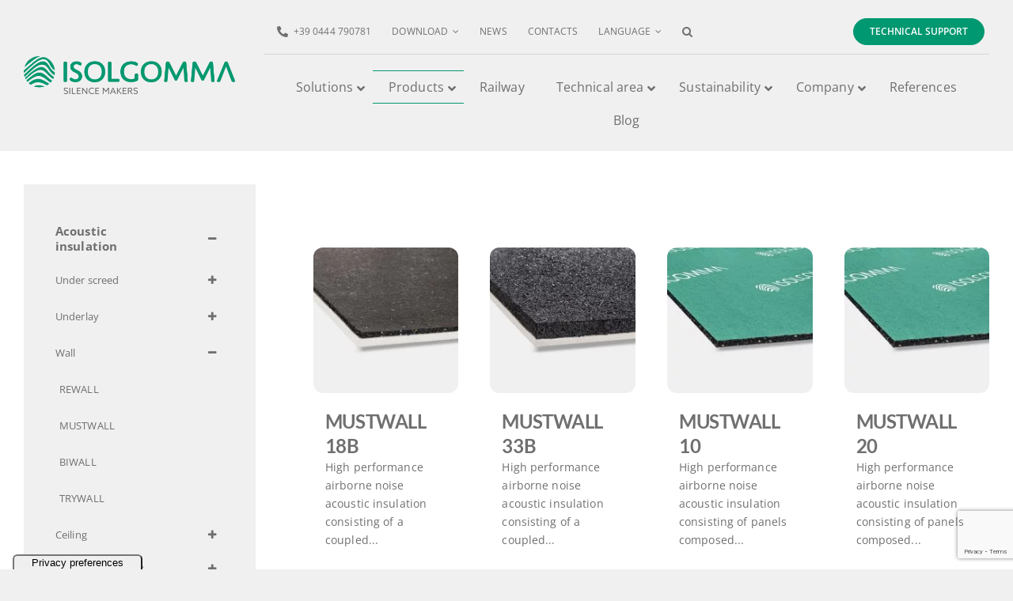

--- FILE ---
content_type: text/html; charset=UTF-8
request_url: https://www.isolgomma.com/product-category/acoustic-comfort/acoustic-insulation/wall/mustwall-wall/
body_size: 36940
content:
<!DOCTYPE html>
<html class="avada-html-layout-wide avada-html-header-position-top avada-html-is-archive" lang="en-US" prefix="og: http://ogp.me/ns# fb: http://ogp.me/ns/fb#">
<head>
	<meta http-equiv="X-UA-Compatible" content="IE=edge" />
	<meta http-equiv="Content-Type" content="text/html; charset=utf-8"/>
	<meta name="viewport" content="width=device-width, initial-scale=1" />
				<script type="text/javascript" class="_iub_cs_skip">
				var _iub = _iub || {};
				_iub.csConfiguration = _iub.csConfiguration || {};
				_iub.csConfiguration.siteId = "1577330";
				_iub.csConfiguration.cookiePolicyId = "37895183";
			</script>
			<script class="_iub_cs_skip" src="https://cs.iubenda.com/autoblocking/1577330.js"></script>
			<meta name='robots' content='index, follow, max-image-preview:large, max-snippet:-1, max-video-preview:-1' />

	<!-- This site is optimized with the Yoast SEO plugin v24.0 - https://yoast.com/wordpress/plugins/seo/ -->
	<title>MUSTWALL | Isolgomma</title>
	<link rel="canonical" href="https://www.isolgomma.com/product-category/acoustic-comfort/acoustic-insulation/wall/mustwall-wall/" />
	<meta property="og:locale" content="en_US" />
	<meta property="og:type" content="article" />
	<meta property="og:title" content="MUSTWALL | Isolgomma" />
	<meta property="og:url" content="https://www.isolgomma.com/product-category/acoustic-comfort/acoustic-insulation/wall/mustwall-wall/" />
	<meta property="og:site_name" content="Isolgomma" />
	<meta name="twitter:card" content="summary_large_image" />
	<script type="application/ld+json" class="yoast-schema-graph">{"@context":"https://schema.org","@graph":[{"@type":"CollectionPage","@id":"https://www.isolgomma.com/product-category/acoustic-comfort/acoustic-insulation/wall/mustwall-wall/","url":"https://www.isolgomma.com/product-category/acoustic-comfort/acoustic-insulation/wall/mustwall-wall/","name":"MUSTWALL | Isolgomma","isPartOf":{"@id":"https://www.isolgomma.com/#website"},"primaryImageOfPage":{"@id":"https://www.isolgomma.com/product-category/acoustic-comfort/acoustic-insulation/wall/mustwall-wall/#primaryimage"},"image":{"@id":"https://www.isolgomma.com/product-category/acoustic-comfort/acoustic-insulation/wall/mustwall-wall/#primaryimage"},"thumbnailUrl":"https://www.isolgomma.com/wp-content/uploads/2022/06/isolgomma-mustwall-18b-macro.jpg","breadcrumb":{"@id":"https://www.isolgomma.com/product-category/acoustic-comfort/acoustic-insulation/wall/mustwall-wall/#breadcrumb"},"inLanguage":"en-US"},{"@type":"ImageObject","inLanguage":"en-US","@id":"https://www.isolgomma.com/product-category/acoustic-comfort/acoustic-insulation/wall/mustwall-wall/#primaryimage","url":"https://www.isolgomma.com/wp-content/uploads/2022/06/isolgomma-mustwall-18b-macro.jpg","contentUrl":"https://www.isolgomma.com/wp-content/uploads/2022/06/isolgomma-mustwall-18b-macro.jpg","width":600,"height":600},{"@type":"BreadcrumbList","@id":"https://www.isolgomma.com/product-category/acoustic-comfort/acoustic-insulation/wall/mustwall-wall/#breadcrumb","itemListElement":[{"@type":"ListItem","position":1,"name":"Home","item":"https://www.isolgomma.com/"},{"@type":"ListItem","position":2,"name":"Acoustic comfort","item":"https://www.isolgomma.com/product-category/acoustic-comfort/"},{"@type":"ListItem","position":3,"name":"Acoustic insulation","item":"https://www.isolgomma.com/product-category/acoustic-comfort/acoustic-insulation/"},{"@type":"ListItem","position":4,"name":"Wall","item":"https://www.isolgomma.com/product-category/acoustic-comfort/acoustic-insulation/wall/"},{"@type":"ListItem","position":5,"name":"MUSTWALL"}]},{"@type":"WebSite","@id":"https://www.isolgomma.com/#website","url":"https://www.isolgomma.com/","name":"Isolgomma","description":"Enjoy the green silence","publisher":{"@id":"https://www.isolgomma.com/#organization"},"potentialAction":[{"@type":"SearchAction","target":{"@type":"EntryPoint","urlTemplate":"https://www.isolgomma.com/?s={search_term_string}"},"query-input":{"@type":"PropertyValueSpecification","valueRequired":true,"valueName":"search_term_string"}}],"inLanguage":"en-US"},{"@type":"Organization","@id":"https://www.isolgomma.com/#organization","name":"ISOLGOMMA","url":"https://www.isolgomma.com/","logo":{"@type":"ImageObject","inLanguage":"en-US","@id":"https://www.isolgomma.com/#/schema/logo/image/","url":"https://www.isolgomma.com/wp-content/uploads/2021/09/logo-isolgomma-520.png","contentUrl":"https://www.isolgomma.com/wp-content/uploads/2021/09/logo-isolgomma-520.png","width":520,"height":93,"caption":"ISOLGOMMA"},"image":{"@id":"https://www.isolgomma.com/#/schema/logo/image/"}}]}</script>
	<!-- / Yoast SEO plugin. -->


<link rel='dns-prefetch' href='//cdn.iubenda.com' />
<link rel='dns-prefetch' href='//codicebusiness.shinystat.com' />
<link rel='dns-prefetch' href='//www.googletagmanager.com' />
<link rel="alternate" type="application/rss+xml" title="Isolgomma &raquo; Feed" href="https://www.isolgomma.com/feed/" />
<link rel="alternate" type="application/rss+xml" title="Isolgomma &raquo; Comments Feed" href="https://www.isolgomma.com/comments/feed/" />
					<link rel="shortcut icon" href="https://www.isolgomma.com/wp-content/uploads/2021/09/isolgomma-ico-32.png" type="image/x-icon" />
		
		
		
				<link rel="alternate" type="application/rss+xml" title="Isolgomma &raquo; MUSTWALL Category Feed" href="https://www.isolgomma.com/product-category/acoustic-comfort/acoustic-insulation/wall/mustwall-wall/feed/" />
				
		<meta property="og:locale" content="en_US"/>
		<meta property="og:type" content="article"/>
		<meta property="og:site_name" content="Isolgomma"/>
		<meta property="og:title" content="MUSTWALL | Isolgomma"/>
				<meta property="og:url" content="https://www.isolgomma.com/product/mustwall-18b/"/>
																				<meta property="og:image" content="https://www.isolgomma.com/wp-content/uploads/2022/06/isolgomma-mustwall-18b-macro.jpg"/>
		<meta property="og:image:width" content="600"/>
		<meta property="og:image:height" content="600"/>
		<meta property="og:image:type" content="image/jpeg"/>
						<!-- This site uses the Google Analytics by ExactMetrics plugin v8.2.4 - Using Analytics tracking - https://www.exactmetrics.com/ -->
							<script src="//www.googletagmanager.com/gtag/js?id=G-B0T2JB6RYW"  data-cfasync="false" data-wpfc-render="false" type="text/javascript" async></script>
			<script data-cfasync="false" data-wpfc-render="false" type="text/javascript">
				var em_version = '8.2.4';
				var em_track_user = true;
				var em_no_track_reason = '';
								var ExactMetricsDefaultLocations = {"page_location":"https:\/\/www.isolgomma.com\/product-category\/acoustic-comfort\/acoustic-insulation\/wall\/mustwall-wall\/"};
				if ( typeof ExactMetricsPrivacyGuardFilter === 'function' ) {
					var ExactMetricsLocations = (typeof ExactMetricsExcludeQuery === 'object') ? ExactMetricsPrivacyGuardFilter( ExactMetricsExcludeQuery ) : ExactMetricsPrivacyGuardFilter( ExactMetricsDefaultLocations );
				} else {
					var ExactMetricsLocations = (typeof ExactMetricsExcludeQuery === 'object') ? ExactMetricsExcludeQuery : ExactMetricsDefaultLocations;
				}

								var disableStrs = [
										'ga-disable-G-B0T2JB6RYW',
									];

				/* Function to detect opted out users */
				function __gtagTrackerIsOptedOut() {
					for (var index = 0; index < disableStrs.length; index++) {
						if (document.cookie.indexOf(disableStrs[index] + '=true') > -1) {
							return true;
						}
					}

					return false;
				}

				/* Disable tracking if the opt-out cookie exists. */
				if (__gtagTrackerIsOptedOut()) {
					for (var index = 0; index < disableStrs.length; index++) {
						window[disableStrs[index]] = true;
					}
				}

				/* Opt-out function */
				function __gtagTrackerOptout() {
					for (var index = 0; index < disableStrs.length; index++) {
						document.cookie = disableStrs[index] + '=true; expires=Thu, 31 Dec 2099 23:59:59 UTC; path=/';
						window[disableStrs[index]] = true;
					}
				}

				if ('undefined' === typeof gaOptout) {
					function gaOptout() {
						__gtagTrackerOptout();
					}
				}
								window.dataLayer = window.dataLayer || [];

				window.ExactMetricsDualTracker = {
					helpers: {},
					trackers: {},
				};
				if (em_track_user) {
					function __gtagDataLayer() {
						dataLayer.push(arguments);
					}

					function __gtagTracker(type, name, parameters) {
						if (!parameters) {
							parameters = {};
						}

						if (parameters.send_to) {
							__gtagDataLayer.apply(null, arguments);
							return;
						}

						if (type === 'event') {
														parameters.send_to = exactmetrics_frontend.v4_id;
							var hookName = name;
							if (typeof parameters['event_category'] !== 'undefined') {
								hookName = parameters['event_category'] + ':' + name;
							}

							if (typeof ExactMetricsDualTracker.trackers[hookName] !== 'undefined') {
								ExactMetricsDualTracker.trackers[hookName](parameters);
							} else {
								__gtagDataLayer('event', name, parameters);
							}
							
						} else {
							__gtagDataLayer.apply(null, arguments);
						}
					}

					__gtagTracker('js', new Date());
					__gtagTracker('set', {
						'developer_id.dNDMyYj': true,
											});
					if ( ExactMetricsLocations.page_location ) {
						__gtagTracker('set', ExactMetricsLocations);
					}
										__gtagTracker('config', 'G-B0T2JB6RYW', {"forceSSL":"true","anonymize_ip":"true","link_attribution":"true"} );
															window.gtag = __gtagTracker;										(function () {
						/* https://developers.google.com/analytics/devguides/collection/analyticsjs/ */
						/* ga and __gaTracker compatibility shim. */
						var noopfn = function () {
							return null;
						};
						var newtracker = function () {
							return new Tracker();
						};
						var Tracker = function () {
							return null;
						};
						var p = Tracker.prototype;
						p.get = noopfn;
						p.set = noopfn;
						p.send = function () {
							var args = Array.prototype.slice.call(arguments);
							args.unshift('send');
							__gaTracker.apply(null, args);
						};
						var __gaTracker = function () {
							var len = arguments.length;
							if (len === 0) {
								return;
							}
							var f = arguments[len - 1];
							if (typeof f !== 'object' || f === null || typeof f.hitCallback !== 'function') {
								if ('send' === arguments[0]) {
									var hitConverted, hitObject = false, action;
									if ('event' === arguments[1]) {
										if ('undefined' !== typeof arguments[3]) {
											hitObject = {
												'eventAction': arguments[3],
												'eventCategory': arguments[2],
												'eventLabel': arguments[4],
												'value': arguments[5] ? arguments[5] : 1,
											}
										}
									}
									if ('pageview' === arguments[1]) {
										if ('undefined' !== typeof arguments[2]) {
											hitObject = {
												'eventAction': 'page_view',
												'page_path': arguments[2],
											}
										}
									}
									if (typeof arguments[2] === 'object') {
										hitObject = arguments[2];
									}
									if (typeof arguments[5] === 'object') {
										Object.assign(hitObject, arguments[5]);
									}
									if ('undefined' !== typeof arguments[1].hitType) {
										hitObject = arguments[1];
										if ('pageview' === hitObject.hitType) {
											hitObject.eventAction = 'page_view';
										}
									}
									if (hitObject) {
										action = 'timing' === arguments[1].hitType ? 'timing_complete' : hitObject.eventAction;
										hitConverted = mapArgs(hitObject);
										__gtagTracker('event', action, hitConverted);
									}
								}
								return;
							}

							function mapArgs(args) {
								var arg, hit = {};
								var gaMap = {
									'eventCategory': 'event_category',
									'eventAction': 'event_action',
									'eventLabel': 'event_label',
									'eventValue': 'event_value',
									'nonInteraction': 'non_interaction',
									'timingCategory': 'event_category',
									'timingVar': 'name',
									'timingValue': 'value',
									'timingLabel': 'event_label',
									'page': 'page_path',
									'location': 'page_location',
									'title': 'page_title',
									'referrer' : 'page_referrer',
								};
								for (arg in args) {
																		if (!(!args.hasOwnProperty(arg) || !gaMap.hasOwnProperty(arg))) {
										hit[gaMap[arg]] = args[arg];
									} else {
										hit[arg] = args[arg];
									}
								}
								return hit;
							}

							try {
								f.hitCallback();
							} catch (ex) {
							}
						};
						__gaTracker.create = newtracker;
						__gaTracker.getByName = newtracker;
						__gaTracker.getAll = function () {
							return [];
						};
						__gaTracker.remove = noopfn;
						__gaTracker.loaded = true;
						window['__gaTracker'] = __gaTracker;
					})();
									} else {
										console.log("");
					(function () {
						function __gtagTracker() {
							return null;
						}

						window['__gtagTracker'] = __gtagTracker;
						window['gtag'] = __gtagTracker;
					})();
									}
			</script>
				<!-- / Google Analytics by ExactMetrics -->
		<style id='wp-img-auto-sizes-contain-inline-css' type='text/css'>
img:is([sizes=auto i],[sizes^="auto," i]){contain-intrinsic-size:3000px 1500px}
/*# sourceURL=wp-img-auto-sizes-contain-inline-css */
</style>
<link rel='stylesheet' id='sbi_styles-css' href='https://www.isolgomma.com/wp-content/plugins/instagram-feed-pro/css/sbi-styles.min.css?ver=6.1' type='text/css' media='all' />
<link rel='stylesheet' id='layerslider-css' href='https://www.isolgomma.com/wp-content/plugins/LayerSlider/assets/static/layerslider/css/layerslider.css?ver=7.2.5' type='text/css' media='all' />
<style id='woocommerce-inline-inline-css' type='text/css'>
.woocommerce form .form-row .required { visibility: visible; }
/*# sourceURL=woocommerce-inline-inline-css */
</style>
<link rel='stylesheet' id='aws-style-css' href='https://www.isolgomma.com/wp-content/plugins/advanced-woo-search/assets/css/common.min.css?ver=3.22' type='text/css' media='all' />
<link rel='stylesheet' id='uacf7-frontend-style-css' href='https://www.isolgomma.com/wp-content/plugins/ultimate-addons-for-contact-form-7/assets/css/uacf7-frontend.css?ver=97794eed1f7f2a217052a5f32dc9059f' type='text/css' media='all' />
<link rel='stylesheet' id='uacf7-form-style-css' href='https://www.isolgomma.com/wp-content/plugins/ultimate-addons-for-contact-form-7/assets/css/form-style.css?ver=97794eed1f7f2a217052a5f32dc9059f' type='text/css' media='all' />
<link rel='stylesheet' id='uacf7-column-css' href='https://www.isolgomma.com/wp-content/plugins/ultimate-addons-for-contact-form-7/addons/column/grid/columns.css?ver=97794eed1f7f2a217052a5f32dc9059f' type='text/css' media='all' />
<link rel='stylesheet' id='child-style-css' href='https://www.isolgomma.com/wp-content/themes/Avada-Child-Theme/style.css?ver=97794eed1f7f2a217052a5f32dc9059f' type='text/css' media='all' />
<link rel='stylesheet' id='ubermenu-css' href='https://www.isolgomma.com/wp-content/plugins/ubermenu/pro/assets/css/ubermenu.min.css?ver=3.7.4' type='text/css' media='all' />
<link rel='stylesheet' id='ubermenu-minimal-css' href='https://www.isolgomma.com/wp-content/plugins/ubermenu/assets/css/skins/minimal.css?ver=97794eed1f7f2a217052a5f32dc9059f' type='text/css' media='all' />
<link rel='stylesheet' id='ubermenu-font-awesome-all-css' href='https://www.isolgomma.com/wp-content/plugins/ubermenu/assets/fontawesome/css/all.min.css?ver=97794eed1f7f2a217052a5f32dc9059f' type='text/css' media='all' />
<link rel='stylesheet' id='bellows-css' href='https://www.isolgomma.com/wp-content/plugins/bellows-pro/pro/assets/css/bellows.min.css?ver=1.3' type='text/css' media='all' />
<link rel='stylesheet' id='bellows-font-awesome-css' href='https://www.isolgomma.com/wp-content/plugins/bellows-pro/assets/css/fontawesome/css/font-awesome.min.css?ver=1.3' type='text/css' media='all' />
<link rel='stylesheet' id='fusion-dynamic-css-css' href='https://www.isolgomma.com/wp-content/uploads/fusion-styles/1181e24d522b108dc2aae85724a559eb.min.css?ver=3.13.2' type='text/css' media='all' />
<script type="text/template" id="tmpl-variation-template">
	<div class="woocommerce-variation-description">{{{ data.variation.variation_description }}}</div>
	<div class="woocommerce-variation-price">{{{ data.variation.price_html }}}</div>
	<div class="woocommerce-variation-availability">{{{ data.variation.availability_html }}}</div>
</script>
<script type="text/template" id="tmpl-unavailable-variation-template">
	<p role="alert">Sorry, this product is unavailable. Please choose a different combination.</p>
</script>

<script  type="text/javascript" class=" _iub_cs_skip" type="text/javascript" id="iubenda-head-inline-scripts-0">
/* <![CDATA[ */

var _iub = _iub || [];
_iub.csConfiguration = {"askConsentAtCookiePolicyUpdate":true,"floatingPreferencesButtonDisplay":"anchored-bottom-left","floatingPreferencesButtonIcon":false,"perPurposeConsent":true,"reloadOnConsent":true,"siteId":1577330,"cookiePolicyId":37895183,"lang":"en","floatingPreferencesButtonCaption":true, "banner":{ "acceptButtonColor":"#009870","acceptButtonDisplay":true,"closeButtonRejects":true,"customizeButtonDisplay":true,"explicitWithdrawal":true,"listPurposes":true,"position":"float-bottom-right","rejectButtonColor":"#009870","rejectButtonDisplay":true }};

//# sourceURL=iubenda-head-inline-scripts-0
/* ]]> */
</script>
<script  type="text/javascript" charset="UTF-8" async="" class=" _iub_cs_skip" type="text/javascript" src="//cdn.iubenda.com/cs/iubenda_cs.js?ver=3.11.3" id="iubenda-head-scripts-1-js"></script>
<script type="text/javascript" src="https://www.isolgomma.com/wp-includes/js/jquery/jquery.min.js?ver=3.7.1" id="jquery-core-js"></script>
<script type="text/javascript" id="layerslider-utils-js-extra">
/* <![CDATA[ */
var LS_Meta = {"v":"7.2.5","fixGSAP":"1"};
//# sourceURL=layerslider-utils-js-extra
/* ]]> */
</script>
<script type="text/javascript" src="https://www.isolgomma.com/wp-content/plugins/LayerSlider/assets/static/layerslider/js/layerslider.utils.js?ver=7.2.5" id="layerslider-utils-js"></script>
<script type="text/javascript" src="https://www.isolgomma.com/wp-content/plugins/LayerSlider/assets/static/layerslider/js/layerslider.kreaturamedia.jquery.js?ver=7.2.5" id="layerslider-js"></script>
<script type="text/javascript" src="https://www.isolgomma.com/wp-content/plugins/LayerSlider/assets/static/layerslider/js/layerslider.transitions.js?ver=7.2.5" id="layerslider-transitions-js"></script>
<script type="text/javascript" src="https://www.isolgomma.com/wp-content/plugins/google-analytics-dashboard-for-wp/assets/js/frontend-gtag.min.js?ver=8.2.4" id="exactmetrics-frontend-script-js" async="async" data-wp-strategy="async"></script>
<script data-cfasync="false" data-wpfc-render="false" type="text/javascript" id='exactmetrics-frontend-script-js-extra'>/* <![CDATA[ */
var exactmetrics_frontend = {"js_events_tracking":"true","download_extensions":"doc,pdf,ppt,zip,xls,docx,pptx,xlsx","inbound_paths":"[{\"path\":\"\\\/go\\\/\",\"label\":\"affiliate\"},{\"path\":\"\\\/recommend\\\/\",\"label\":\"affiliate\"}]","home_url":"https:\/\/www.isolgomma.com","hash_tracking":"false","v4_id":"G-B0T2JB6RYW"};/* ]]> */
</script>
<script type="text/javascript" async src="https://codicebusiness.shinystat.com/cgi-bin/getcod.cgi?USER=7S-isolgommait&amp;NODW=yes&amp;WPPV=1.0.15" id="shinystat-analytics_getcod-js"></script>
<script type="text/javascript" src="https://www.isolgomma.com/wp-content/plugins/woocommerce/assets/js/jquery-blockui/jquery.blockUI.min.js?ver=2.7.0-wc.9.4.3" id="jquery-blockui-js" defer="defer" data-wp-strategy="defer"></script>
<script type="text/javascript" src="https://www.isolgomma.com/wp-content/plugins/woocommerce/assets/js/js-cookie/js.cookie.min.js?ver=2.1.4-wc.9.4.3" id="js-cookie-js" defer="defer" data-wp-strategy="defer"></script>
<script type="text/javascript" id="woocommerce-js-extra">
/* <![CDATA[ */
var woocommerce_params = {"ajax_url":"/wp-admin/admin-ajax.php","wc_ajax_url":"/?wc-ajax=%%endpoint%%"};
//# sourceURL=woocommerce-js-extra
/* ]]> */
</script>
<script type="text/javascript" src="https://www.isolgomma.com/wp-content/plugins/woocommerce/assets/js/frontend/woocommerce.min.js?ver=9.4.3" id="woocommerce-js" defer="defer" data-wp-strategy="defer"></script>
<script type="text/javascript" src="https://www.isolgomma.com/wp-includes/js/underscore.min.js?ver=1.13.7" id="underscore-js"></script>
<script type="text/javascript" id="wp-util-js-extra">
/* <![CDATA[ */
var _wpUtilSettings = {"ajax":{"url":"/wp-admin/admin-ajax.php"}};
//# sourceURL=wp-util-js-extra
/* ]]> */
</script>
<script type="text/javascript" src="https://www.isolgomma.com/wp-includes/js/wp-util.min.js?ver=97794eed1f7f2a217052a5f32dc9059f" id="wp-util-js"></script>
<script type="text/javascript" id="wc-add-to-cart-variation-js-extra">
/* <![CDATA[ */
var wc_add_to_cart_variation_params = {"wc_ajax_url":"/?wc-ajax=%%endpoint%%","i18n_no_matching_variations_text":"Sorry, no products matched your selection. Please choose a different combination.","i18n_make_a_selection_text":"Please select some product options before adding this product to your cart.","i18n_unavailable_text":"Sorry, this product is unavailable. Please choose a different combination."};
//# sourceURL=wc-add-to-cart-variation-js-extra
/* ]]> */
</script>
<script type="text/javascript" src="https://www.isolgomma.com/wp-content/plugins/woocommerce/assets/js/frontend/add-to-cart-variation.min.js?ver=9.4.3" id="wc-add-to-cart-variation-js" defer="defer" data-wp-strategy="defer"></script>

<!-- Google tag (gtag.js) snippet added by Site Kit -->

<!-- Google Analytics snippet added by Site Kit -->
<script type="text/javascript" src="https://www.googletagmanager.com/gtag/js?id=GT-WF62PLS" id="google_gtagjs-js" async></script>
<script type="text/javascript" id="google_gtagjs-js-after">
/* <![CDATA[ */
window.dataLayer = window.dataLayer || [];function gtag(){dataLayer.push(arguments);}
gtag("set","linker",{"domains":["www.isolgomma.com"]});
gtag("js", new Date());
gtag("set", "developer_id.dZTNiMT", true);
gtag("config", "GT-WF62PLS");
//# sourceURL=google_gtagjs-js-after
/* ]]> */
</script>

<!-- End Google tag (gtag.js) snippet added by Site Kit -->
<meta name="generator" content="Powered by LayerSlider 7.2.5 - Multi-Purpose, Responsive, Parallax, Mobile-Friendly Slider Plugin for WordPress." />
<!-- LayerSlider updates and docs at: https://layerslider.com -->
<link rel="https://api.w.org/" href="https://www.isolgomma.com/wp-json/" /><link rel="alternate" title="JSON" type="application/json" href="https://www.isolgomma.com/wp-json/wp/v2/product_cat/605" /><link rel="EditURI" type="application/rsd+xml" title="RSD" href="https://www.isolgomma.com/xmlrpc.php?rsd" />

<style id="bellows-custom-generated-css">
/** Bellows Custom Menu Styles (Customizer) **/
/* main */
.bellows.bellows-main { --bellows-indent:5px; --bellows-item-padding-v:10px; }
.bellows.bellows-main, .bellows.bellows-main .bellows-menu-item, .bellows.bellows-main .bellows-menu-item .bellows-target { font-family:"Open sans", sans-serif; }
.bellows.bellows-main .bellows-nav .bellows-item-level-0 > .bellows-target, .bellows.bellows-main .bellows-nav .bellows-item-level-0 > .bellows-subtoggle { font-size:15px; }
.bellows.bellows-main .bellows-nav .bellows-item-level-0 > .bellows-target { font-weight:bold; }
.bellows.bellows-main .bellows-nav .bellows-submenu .bellows-menu-item > .bellows-target, .bellows.bellows-main .bellows-nav .bellows-submenu .bellows-menu-item > .bellows-subtoggle { font-size:13px; }



/** Bellows Custom Tweaks (General Settings) **/
#bellows-main-0 {display: block;}
#bellows-main-0-2 {display: block;}
.bellows-menu-toggle-text {
    color: #706f6f;
font-size: 16px;
}
.bellows-menu-toggle {
    color: #706f6f;
padding: 0px;
}
/* Status: Loaded from Transient */

</style>
<script type="text/javascript" src='//www.isolgomma.com/wp-content/uploads/custom-css-js/11538.js?v=894'></script>
<meta name="generator" content="Site Kit by Google 1.141.0" />
			<script type="text/javascript" id="shn-engage-definition">

				(function () {

					var shn_engage  = {

						/**
		 				 * Apply the redirect to cart or checkout page
		 				 */
						apply_redirect: function(redirect) {

							if (redirect == "cart")
								window.location.href = "https://www.isolgomma.com/carrello/";
							if (redirect == "checkout")
								window.location.href = "https://www.isolgomma.com/pagamento/";
			
						},

						/**
						 * Call the callback function with the parameter cart_content
						 */
						get_cart_content: function(callback_fnc) {

							let xhr_prod = new XMLHttpRequest();
							xhr_prod.open('GET', "https://www.isolgomma.com/wp-json/shinystat/v1/cart" );

							xhr_prod.onload  = function() {
								if (!!xhr_prod.responseText) {
									
									var jsonResp = JSON.parse(xhr_prod.responseText);
									if (!jsonResp)
										return;

									jsonResp.cart_update_ts = localStorage.getItem("cart_update_ts");
									callback_fnc(jsonResp, "completed");
								
								}
							}

							xhr_prod.send();
						},


						/**
						 * Set local storage cart_update_ts with current timestamp 
						 */
						update_timestamp: function( ) {

							var t  = Math.floor(new Date().getTime() / 1000);
							localStorage.setItem("cart_update_ts", t);
							
							return t;
						},

						/**
						 * Extract js var value from text (first match)
						 */
						extract_nonce(text, var_name) {

							var var_name_ext = `var ${var_name} = "(.*)";`;
							var reg_exp = new RegExp(var_name_ext, "g");

							var nonce = text.match(reg_exp) || [""];
							var nonce_val = nonce[0].substring(var_name.length + 8, nonce[0].length-2); 

							return nonce_val;
						},

						/**
						 * Apply the discount to the current session and redirect to selected page.
						 */
						apply_discount_with_nonce: function(name, redirect, apply_coupon_nonce) {

							let xhr = new XMLHttpRequest();
							xhr.open('POST', woocommerce_params.wc_ajax_url.replace( '%%endpoint%%', 'apply_coupon' ), );
							xhr.setRequestHeader("Content-Type", "application/x-www-form-urlencoded");

							xhr.onload  = function() {
								if (!xhr.responseText)
									return;

								shn_engage.apply_redirect(redirect);
							}
		
							xhr.send("coupon_code=" + name + "&security=" + apply_coupon_nonce);
						},

						/**
						 * Get the nonce to apply discount, if the cart session is still not initialized, call cart page
						 * and get the valid nonce from the response before apply discount
						 */
						apply_discount: function(name, redirect) {

							var srcdata_nonce = "partial";
							var apply_coupon_nonce = "7e5f2fdf9d";

							if (srcdata_nonce == "complete") {
							
								shn_engage.apply_discount_with_nonce(name, redirect, apply_coupon_nonce);
							
							} else {

								//get valid nonce after the cart session is initialized
								let xhr_cart = new XMLHttpRequest();
								xhr_cart.open('GET', "https://www.isolgomma.com/carrello/");

								xhr_cart.onload  = function() {
									if (!!xhr_cart.responseText) {
									
										apply_coupon_nonce = shn_engage.extract_nonce(xhr_cart.responseText, "apply_coupon_nonce");
							
										shn_engage.apply_discount_with_nonce(name, redirect, apply_coupon_nonce);	
									}
								}
								xhr_cart.send();
							}

						},

						/**
						 * Get product details by product id
						 */
						get_product_details: function(callback_fnc, prod_id) {
							
							let xhr_prod = new XMLHttpRequest();
							xhr_prod.open('GET', "https://www.isolgomma.com/wp-json/shinystat/v1/product/" + prod_id);

							xhr_prod.onload  = function() {
								if (!!xhr_prod.responseText) {
									
									var jsonResp = JSON.parse(xhr_prod.responseText);
									if (!jsonResp)
										return;

									callback_fnc(jsonResp);
								
								}
							}

							xhr_prod.send();
						},


						/**
						 * Add product (identified by its variant id) for input quantity
						 * to the cart of the current session
						 */
						add_product: function(id, quantity, redirect) {

							let xhr = new XMLHttpRequest();
							xhr.open('POST', woocommerce_params.wc_ajax_url.replace( '%%endpoint%%', 'add_to_cart' ), );

							xhr.setRequestHeader("Content-Type", "application/x-www-form-urlencoded");

							xhr.onload  = function() {
								if (!xhr.responseText)
									return;

								shn_engage.apply_redirect(redirect);
							}

							xhr.send("product_id=" + id + "&quantity=" + quantity);
						},


						/**
						* Set product quantity (identified by its variant id) in the cart of the current session.
						* To remove a product from cart, set quantity to zero. 
						*/
						update_product_quantity: function(id, quantity=0, redirect="") {

							let xhr_prod = new XMLHttpRequest();
							xhr_prod.open('POST', "https://www.isolgomma.com/wp-json/shinystat/v1/set_product_quantity/");
							
							xhr_prod.setRequestHeader("Content-Type", "application/x-www-form-urlencoded");

							xhr_prod.onload  = function() {
								if (!!xhr_prod.responseText) {
									
									var jsonResp = JSON.parse(xhr_prod.responseText);
									if (!jsonResp)
										return;

									shn_engage.apply_redirect(redirect);
								
								}
							}

							xhr_prod.send("product_id=" + id + "&quantity=" + quantity);
						},

						/**
						* Return boolean indicating that the current platform 
						* is wordpress with woocommerce plugin
						*/
						is_woocommerce: function() {
							return (!!woocommerce_params);
						},

						/**
						 * Get site-id from a page element and call add_event_listeners
						 *
						 */
						 init: function() {

							 function addListener(e, t, n) {     
								 window.jQuery && window.jQuery(e).bind ? window.jQuery(e).bind(t, n) : 
									 e.addEventListener ? e.addEventListener(t, n) : 
									 e.attachEvent && e.attachEvent('on' + t, n);    
							 }

							 //listen wc-blocks_added_to_cart event to update cart timestamp
							 function detect_cart_change() {
								setTimeout ( function() {
									addListener(document.body, 'wc-blocks_added_to_cart', function() {
										shn_engage.update_timestamp( )
									});
								}, 2000);
							 }

							 if (document.readyState == "complete")
								detect_cart_change();
							 else 
								addListener(window, 'load', detect_cart_change());
						 }

					}



					shn_engage.init();
					
					//set shn_engage object returning selected methods
					if (!window.shn_engage) {
						window.shn_engage = {
							apply_discount:   		shn_engage.apply_discount,
							get_cart_content: 		shn_engage.get_cart_content,
							get_product_details: 		shn_engage.get_product_details,
							add_product:			shn_engage.add_product,
							update_product_quantity:	shn_engage.update_product_quantity,
							update_timestamp:		shn_engage.update_timestamp,
							is_woocommerce: 	  	shn_engage.is_woocommerce,
						};
					};


					var head = document.getElementsByTagName('head');
					if (head.length > 0) {
						var s = document.createElement("script");
						s.type = "text/javascript";
						s.id = "shn-engage-cart-update";
						head[0].append(s);
					}

				})();
		
			</script>

		<style id="ubermenu-custom-generated-css">
/** Font Awesome 4 Compatibility **/
.fa{font-style:normal;font-variant:normal;font-weight:normal;font-family:FontAwesome;}

/** UberMenu Custom Menu Styles (Customizer) **/
/* main */
 .ubermenu-main.ubermenu-mobile-accordion-indent { --ubermenu-accordion-indent:20px; }
 .ubermenu-main.ubermenu-mobile-modal.ubermenu-mobile-view { background:#ffffff; }
 .ubermenu-main.ubermenu-transition-fade .ubermenu-item .ubermenu-submenu-drop { margin-top:0; }
 .ubermenu-main .ubermenu-item-level-0 > .ubermenu-target { font-size:16px; color:#706f6f; }
 .ubermenu-main .ubermenu-nav .ubermenu-item.ubermenu-item-level-0 > .ubermenu-target { font-weight:400; }
 .ubermenu.ubermenu-main .ubermenu-item-level-0:hover > .ubermenu-target, .ubermenu-main .ubermenu-item-level-0.ubermenu-active > .ubermenu-target { color:#706f6f; }
 .ubermenu-main .ubermenu-item-level-0.ubermenu-current-menu-item > .ubermenu-target, .ubermenu-main .ubermenu-item-level-0.ubermenu-current-menu-parent > .ubermenu-target, .ubermenu-main .ubermenu-item-level-0.ubermenu-current-menu-ancestor > .ubermenu-target { color:#706f6f; }
 .ubermenu-main .ubermenu-item-level-0 > .ubermenu-target, .ubermenu-main .ubermenu-item-level-0 > .ubermenu-custom-content.ubermenu-custom-content-padded { padding-top:10px; padding-bottom:10px; }
 .ubermenu-main .ubermenu-submenu.ubermenu-submenu-drop { background-color:#ffffff; }
 .ubermenu-main .ubermenu-nav .ubermenu-submenu .ubermenu-item-header > .ubermenu-target { font-weight:700; }
 .ubermenu-main .ubermenu-item-normal > .ubermenu-target { font-size:14px; font-weight:400; }
 .ubermenu.ubermenu-main .ubermenu-tab.ubermenu-active > .ubermenu-target { background-color:#f0f0f0; }
 .ubermenu-main .ubermenu-submenu .ubermenu-tab.ubermenu-current-menu-item > .ubermenu-target, .ubermenu-main .ubermenu-submenu .ubermenu-tab.ubermenu-current-menu-parent > .ubermenu-target, .ubermenu-main .ubermenu-submenu .ubermenu-tab.ubermenu-current-menu-ancestor > .ubermenu-target { background-color:#f0f0f0; }
 .ubermenu-responsive-toggle.ubermenu-responsive-toggle-main { font-size:25px; color:#706f6f; }


/** UberMenu Custom Menu Item Styles (Menu Item Settings) **/
/* 9339 */   .ubermenu .ubermenu-item.ubermenu-item-9339 > .ubermenu-target { color:#009870; }
/* 6977 */   .ubermenu .ubermenu-submenu.ubermenu-submenu-id-6977 { width:1260px; min-width:1260px; }
/* 6978 */   .ubermenu .ubermenu-submenu.ubermenu-submenu-id-6978 { width:1260px; min-width:1260px; }
/* 9343 */   .ubermenu .ubermenu-item.ubermenu-item-9343 > .ubermenu-target { color:#009870; }
/* 9345 */   .ubermenu .ubermenu-item.ubermenu-item-9345 > .ubermenu-target { color:#009870; }
/* 7017 */   .ubermenu .ubermenu-item.ubermenu-item-7017 { background:#009870; }
/* 7043 */   .ubermenu .ubermenu-submenu.ubermenu-submenu-id-7043 { background-image:url(https://www.isolgomma.com/wp-content/uploads/2021/10/sfondo-menu-isolamento-acustico-400.jpg); background-repeat:no-repeat; background-position:bottom right; background-size:auto; }
/* 7076 */   .ubermenu .ubermenu-item.ubermenu-item-7076 { background:#009870; }
/* 7048 */   .ubermenu .ubermenu-item.ubermenu-item-7048 { background:#009870; }
/* 7082 */   .ubermenu .ubermenu-item.ubermenu-item-7082 { background:#009870; }
/* 7088 */   .ubermenu .ubermenu-item.ubermenu-item-7088 { background:#009870; }
/* 7047 */   .ubermenu .ubermenu-submenu.ubermenu-submenu-id-7047 { background-image:url(https://www.isolgomma.com/wp-content/uploads/2021/12/sfondo-menu-protezione-gomma-400.jpg); background-repeat:no-repeat; background-position:bottom right; background-size:auto; }
/* 9344 */   .ubermenu .ubermenu-item.ubermenu-item-9344 > .ubermenu-target { color:#009870; }


/** UberMenu Custom Tweaks - Desktop **/
@media screen and (min-width:960px){
.ubermenu-main .ubermenu-item-level-0.ubermenu-current-menu-ancestor > .ubermenu-target {
    border-top: 1px solid #009870;
    border-bottom: 1px solid #009870;}
.ubermenu.ubermenu-main .ubermenu-item-level-0:hover > .ubermenu-target {
transform: scaleX(1);
    border-top: 1px solid #009870;
    border-bottom: 1px solid #009870;
    transition: calc(300 * 1ms);
    transition-timing-function: cubic-bezier(0.42,0.01,0.58,1);
}
.ubermenu .ubermenu-item.ubermenu-item-7017 {min-height: inherit;}
.ubermenu .ubermenu-item.ubermenu-item-7048 {min-height: inherit;}
.ubermenu .ubermenu-item.ubermenu-item-7082 {min-height: inherit;}
.ubermenu .ubermenu-item.ubermenu-item-7076 {min-height: inherit;}
.ubermenu .ubermenu-item.ubermenu-item-7088 {min-height: inherit;}
.ubermenu-main .ubermenu-item-level-0 > .ubermenu-target {
    border-top: 1px solid transparent;
    border-bottom: 1px solid transparent;}
}
/* Status: Loaded from Transient */

</style><link rel="preload" href="https://www.isolgomma.com/wp-content/themes/Avada/includes/lib/assets/fonts/icomoon/awb-icons.woff" as="font" type="font/woff" crossorigin><link rel="preload" href="//www.isolgomma.com/wp-content/themes/Avada/includes/lib/assets/fonts/fontawesome/webfonts/fa-brands-400.woff2" as="font" type="font/woff2" crossorigin><link rel="preload" href="//www.isolgomma.com/wp-content/themes/Avada/includes/lib/assets/fonts/fontawesome/webfonts/fa-regular-400.woff2" as="font" type="font/woff2" crossorigin><link rel="preload" href="//www.isolgomma.com/wp-content/themes/Avada/includes/lib/assets/fonts/fontawesome/webfonts/fa-solid-900.woff2" as="font" type="font/woff2" crossorigin><link rel="preload" href="https://www.isolgomma.com/wp-content/uploads/fusion-icons/Accountant-Pro-v2.0/fonts/Accountant-Pro.ttf?ym7fev" as="font" type="font/ttf" crossorigin><link rel="preload" href="https://www.isolgomma.com/wp-content/uploads/fusion-gfonts/S6u9w4BMUTPHh6UVSwiPGQ.woff2" as="font" type="font/woff2" crossorigin><link rel="preload" href="https://www.isolgomma.com/wp-content/uploads/fusion-gfonts/memvYaGs126MiZpBA-UvWbX2vVnXBbObj2OVTS-muw.woff2" as="font" type="font/woff2" crossorigin><link rel="preload" href="https://www.isolgomma.com/wp-content/uploads/fusion-gfonts/memvYaGs126MiZpBA-UvWbX2vVnXBbObj2OVTS-muw.woff2" as="font" type="font/woff2" crossorigin><style type="text/css" id="css-fb-visibility">@media screen and (max-width: 640px){.fusion-no-small-visibility{display:none !important;}body .sm-text-align-center{text-align:center !important;}body .sm-text-align-left{text-align:left !important;}body .sm-text-align-right{text-align:right !important;}body .sm-flex-align-center{justify-content:center !important;}body .sm-flex-align-flex-start{justify-content:flex-start !important;}body .sm-flex-align-flex-end{justify-content:flex-end !important;}body .sm-mx-auto{margin-left:auto !important;margin-right:auto !important;}body .sm-ml-auto{margin-left:auto !important;}body .sm-mr-auto{margin-right:auto !important;}body .fusion-absolute-position-small{position:absolute;top:auto;width:100%;}.awb-sticky.awb-sticky-small{ position: sticky; top: var(--awb-sticky-offset,0); }}@media screen and (min-width: 641px) and (max-width: 1200px){.fusion-no-medium-visibility{display:none !important;}body .md-text-align-center{text-align:center !important;}body .md-text-align-left{text-align:left !important;}body .md-text-align-right{text-align:right !important;}body .md-flex-align-center{justify-content:center !important;}body .md-flex-align-flex-start{justify-content:flex-start !important;}body .md-flex-align-flex-end{justify-content:flex-end !important;}body .md-mx-auto{margin-left:auto !important;margin-right:auto !important;}body .md-ml-auto{margin-left:auto !important;}body .md-mr-auto{margin-right:auto !important;}body .fusion-absolute-position-medium{position:absolute;top:auto;width:100%;}.awb-sticky.awb-sticky-medium{ position: sticky; top: var(--awb-sticky-offset,0); }}@media screen and (min-width: 1201px){.fusion-no-large-visibility{display:none !important;}body .lg-text-align-center{text-align:center !important;}body .lg-text-align-left{text-align:left !important;}body .lg-text-align-right{text-align:right !important;}body .lg-flex-align-center{justify-content:center !important;}body .lg-flex-align-flex-start{justify-content:flex-start !important;}body .lg-flex-align-flex-end{justify-content:flex-end !important;}body .lg-mx-auto{margin-left:auto !important;margin-right:auto !important;}body .lg-ml-auto{margin-left:auto !important;}body .lg-mr-auto{margin-right:auto !important;}body .fusion-absolute-position-large{position:absolute;top:auto;width:100%;}.awb-sticky.awb-sticky-large{ position: sticky; top: var(--awb-sticky-offset,0); }}</style>	<noscript><style>.woocommerce-product-gallery{ opacity: 1 !important; }</style></noscript>
	<style class='wp-fonts-local' type='text/css'>
@font-face{font-family:Inter;font-style:normal;font-weight:300 900;font-display:fallback;src:url('https://www.isolgomma.com/wp-content/plugins/woocommerce/assets/fonts/Inter-VariableFont_slnt,wght.woff2') format('woff2');font-stretch:normal;}
@font-face{font-family:Cardo;font-style:normal;font-weight:400;font-display:fallback;src:url('https://www.isolgomma.com/wp-content/plugins/woocommerce/assets/fonts/cardo_normal_400.woff2') format('woff2');}
</style>
		<script type="text/javascript">
			var doc = document.documentElement;
			doc.setAttribute( 'data-useragent', navigator.userAgent );
		</script>
		<style type="text/css" id="fusion-builder-template-content-css">.post-content h3 { font-size: 24px;}</style>
	<script type="text/javascript">var _iub = _iub || {}; _iub.cons_instructions = _iub.cons_instructions || []; _iub.cons_instructions.push(["init", {api_key: "H7zOU3VjnHCV431o225tb7QCms0RHzKP"}]);</script><script type="text/javascript" src="https://cdn.iubenda.com/cons/iubenda_cons.js" async></script><style id='global-styles-inline-css' type='text/css'>
:root{--wp--preset--aspect-ratio--square: 1;--wp--preset--aspect-ratio--4-3: 4/3;--wp--preset--aspect-ratio--3-4: 3/4;--wp--preset--aspect-ratio--3-2: 3/2;--wp--preset--aspect-ratio--2-3: 2/3;--wp--preset--aspect-ratio--16-9: 16/9;--wp--preset--aspect-ratio--9-16: 9/16;--wp--preset--color--black: #000000;--wp--preset--color--cyan-bluish-gray: #abb8c3;--wp--preset--color--white: #ffffff;--wp--preset--color--pale-pink: #f78da7;--wp--preset--color--vivid-red: #cf2e2e;--wp--preset--color--luminous-vivid-orange: #ff6900;--wp--preset--color--luminous-vivid-amber: #fcb900;--wp--preset--color--light-green-cyan: #7bdcb5;--wp--preset--color--vivid-green-cyan: #00d084;--wp--preset--color--pale-cyan-blue: #8ed1fc;--wp--preset--color--vivid-cyan-blue: #0693e3;--wp--preset--color--vivid-purple: #9b51e0;--wp--preset--color--awb-color-1: #ffffff;--wp--preset--color--awb-color-2: #f9f9fb;--wp--preset--color--awb-color-3: #e8ebef;--wp--preset--color--awb-color-4: #e2e2e2;--wp--preset--color--awb-color-5: #2cbc63;--wp--preset--color--awb-color-6: #009870;--wp--preset--color--awb-color-7: #706f6f;--wp--preset--color--awb-color-8: #023a51;--wp--preset--color--awb-color-custom-10: rgba(112,111,111,0.2);--wp--preset--color--awb-color-custom-11: rgba(112,111,111,0.1);--wp--preset--color--awb-color-custom-12: #f2f3f5;--wp--preset--color--awb-color-custom-13: #f9fafb;--wp--preset--color--awb-color-custom-14: #59667d;--wp--preset--color--awb-color-custom-15: #65bc7b;--wp--preset--color--awb-color-custom-16: #e0ecf0;--wp--preset--color--awb-color-custom-17: #4a4e57;--wp--preset--color--awb-color-custom-18: rgba(242,243,245,0.7);--wp--preset--gradient--vivid-cyan-blue-to-vivid-purple: linear-gradient(135deg,rgb(6,147,227) 0%,rgb(155,81,224) 100%);--wp--preset--gradient--light-green-cyan-to-vivid-green-cyan: linear-gradient(135deg,rgb(122,220,180) 0%,rgb(0,208,130) 100%);--wp--preset--gradient--luminous-vivid-amber-to-luminous-vivid-orange: linear-gradient(135deg,rgb(252,185,0) 0%,rgb(255,105,0) 100%);--wp--preset--gradient--luminous-vivid-orange-to-vivid-red: linear-gradient(135deg,rgb(255,105,0) 0%,rgb(207,46,46) 100%);--wp--preset--gradient--very-light-gray-to-cyan-bluish-gray: linear-gradient(135deg,rgb(238,238,238) 0%,rgb(169,184,195) 100%);--wp--preset--gradient--cool-to-warm-spectrum: linear-gradient(135deg,rgb(74,234,220) 0%,rgb(151,120,209) 20%,rgb(207,42,186) 40%,rgb(238,44,130) 60%,rgb(251,105,98) 80%,rgb(254,248,76) 100%);--wp--preset--gradient--blush-light-purple: linear-gradient(135deg,rgb(255,206,236) 0%,rgb(152,150,240) 100%);--wp--preset--gradient--blush-bordeaux: linear-gradient(135deg,rgb(254,205,165) 0%,rgb(254,45,45) 50%,rgb(107,0,62) 100%);--wp--preset--gradient--luminous-dusk: linear-gradient(135deg,rgb(255,203,112) 0%,rgb(199,81,192) 50%,rgb(65,88,208) 100%);--wp--preset--gradient--pale-ocean: linear-gradient(135deg,rgb(255,245,203) 0%,rgb(182,227,212) 50%,rgb(51,167,181) 100%);--wp--preset--gradient--electric-grass: linear-gradient(135deg,rgb(202,248,128) 0%,rgb(113,206,126) 100%);--wp--preset--gradient--midnight: linear-gradient(135deg,rgb(2,3,129) 0%,rgb(40,116,252) 100%);--wp--preset--font-size--small: 10.5px;--wp--preset--font-size--medium: 20px;--wp--preset--font-size--large: 21px;--wp--preset--font-size--x-large: 42px;--wp--preset--font-size--normal: 14px;--wp--preset--font-size--xlarge: 28px;--wp--preset--font-size--huge: 42px;--wp--preset--font-family--inter: "Inter", sans-serif;--wp--preset--font-family--cardo: Cardo;--wp--preset--spacing--20: 0.44rem;--wp--preset--spacing--30: 0.67rem;--wp--preset--spacing--40: 1rem;--wp--preset--spacing--50: 1.5rem;--wp--preset--spacing--60: 2.25rem;--wp--preset--spacing--70: 3.38rem;--wp--preset--spacing--80: 5.06rem;--wp--preset--shadow--natural: 6px 6px 9px rgba(0, 0, 0, 0.2);--wp--preset--shadow--deep: 12px 12px 50px rgba(0, 0, 0, 0.4);--wp--preset--shadow--sharp: 6px 6px 0px rgba(0, 0, 0, 0.2);--wp--preset--shadow--outlined: 6px 6px 0px -3px rgb(255, 255, 255), 6px 6px rgb(0, 0, 0);--wp--preset--shadow--crisp: 6px 6px 0px rgb(0, 0, 0);}:where(.is-layout-flex){gap: 0.5em;}:where(.is-layout-grid){gap: 0.5em;}body .is-layout-flex{display: flex;}.is-layout-flex{flex-wrap: wrap;align-items: center;}.is-layout-flex > :is(*, div){margin: 0;}body .is-layout-grid{display: grid;}.is-layout-grid > :is(*, div){margin: 0;}:where(.wp-block-columns.is-layout-flex){gap: 2em;}:where(.wp-block-columns.is-layout-grid){gap: 2em;}:where(.wp-block-post-template.is-layout-flex){gap: 1.25em;}:where(.wp-block-post-template.is-layout-grid){gap: 1.25em;}.has-black-color{color: var(--wp--preset--color--black) !important;}.has-cyan-bluish-gray-color{color: var(--wp--preset--color--cyan-bluish-gray) !important;}.has-white-color{color: var(--wp--preset--color--white) !important;}.has-pale-pink-color{color: var(--wp--preset--color--pale-pink) !important;}.has-vivid-red-color{color: var(--wp--preset--color--vivid-red) !important;}.has-luminous-vivid-orange-color{color: var(--wp--preset--color--luminous-vivid-orange) !important;}.has-luminous-vivid-amber-color{color: var(--wp--preset--color--luminous-vivid-amber) !important;}.has-light-green-cyan-color{color: var(--wp--preset--color--light-green-cyan) !important;}.has-vivid-green-cyan-color{color: var(--wp--preset--color--vivid-green-cyan) !important;}.has-pale-cyan-blue-color{color: var(--wp--preset--color--pale-cyan-blue) !important;}.has-vivid-cyan-blue-color{color: var(--wp--preset--color--vivid-cyan-blue) !important;}.has-vivid-purple-color{color: var(--wp--preset--color--vivid-purple) !important;}.has-black-background-color{background-color: var(--wp--preset--color--black) !important;}.has-cyan-bluish-gray-background-color{background-color: var(--wp--preset--color--cyan-bluish-gray) !important;}.has-white-background-color{background-color: var(--wp--preset--color--white) !important;}.has-pale-pink-background-color{background-color: var(--wp--preset--color--pale-pink) !important;}.has-vivid-red-background-color{background-color: var(--wp--preset--color--vivid-red) !important;}.has-luminous-vivid-orange-background-color{background-color: var(--wp--preset--color--luminous-vivid-orange) !important;}.has-luminous-vivid-amber-background-color{background-color: var(--wp--preset--color--luminous-vivid-amber) !important;}.has-light-green-cyan-background-color{background-color: var(--wp--preset--color--light-green-cyan) !important;}.has-vivid-green-cyan-background-color{background-color: var(--wp--preset--color--vivid-green-cyan) !important;}.has-pale-cyan-blue-background-color{background-color: var(--wp--preset--color--pale-cyan-blue) !important;}.has-vivid-cyan-blue-background-color{background-color: var(--wp--preset--color--vivid-cyan-blue) !important;}.has-vivid-purple-background-color{background-color: var(--wp--preset--color--vivid-purple) !important;}.has-black-border-color{border-color: var(--wp--preset--color--black) !important;}.has-cyan-bluish-gray-border-color{border-color: var(--wp--preset--color--cyan-bluish-gray) !important;}.has-white-border-color{border-color: var(--wp--preset--color--white) !important;}.has-pale-pink-border-color{border-color: var(--wp--preset--color--pale-pink) !important;}.has-vivid-red-border-color{border-color: var(--wp--preset--color--vivid-red) !important;}.has-luminous-vivid-orange-border-color{border-color: var(--wp--preset--color--luminous-vivid-orange) !important;}.has-luminous-vivid-amber-border-color{border-color: var(--wp--preset--color--luminous-vivid-amber) !important;}.has-light-green-cyan-border-color{border-color: var(--wp--preset--color--light-green-cyan) !important;}.has-vivid-green-cyan-border-color{border-color: var(--wp--preset--color--vivid-green-cyan) !important;}.has-pale-cyan-blue-border-color{border-color: var(--wp--preset--color--pale-cyan-blue) !important;}.has-vivid-cyan-blue-border-color{border-color: var(--wp--preset--color--vivid-cyan-blue) !important;}.has-vivid-purple-border-color{border-color: var(--wp--preset--color--vivid-purple) !important;}.has-vivid-cyan-blue-to-vivid-purple-gradient-background{background: var(--wp--preset--gradient--vivid-cyan-blue-to-vivid-purple) !important;}.has-light-green-cyan-to-vivid-green-cyan-gradient-background{background: var(--wp--preset--gradient--light-green-cyan-to-vivid-green-cyan) !important;}.has-luminous-vivid-amber-to-luminous-vivid-orange-gradient-background{background: var(--wp--preset--gradient--luminous-vivid-amber-to-luminous-vivid-orange) !important;}.has-luminous-vivid-orange-to-vivid-red-gradient-background{background: var(--wp--preset--gradient--luminous-vivid-orange-to-vivid-red) !important;}.has-very-light-gray-to-cyan-bluish-gray-gradient-background{background: var(--wp--preset--gradient--very-light-gray-to-cyan-bluish-gray) !important;}.has-cool-to-warm-spectrum-gradient-background{background: var(--wp--preset--gradient--cool-to-warm-spectrum) !important;}.has-blush-light-purple-gradient-background{background: var(--wp--preset--gradient--blush-light-purple) !important;}.has-blush-bordeaux-gradient-background{background: var(--wp--preset--gradient--blush-bordeaux) !important;}.has-luminous-dusk-gradient-background{background: var(--wp--preset--gradient--luminous-dusk) !important;}.has-pale-ocean-gradient-background{background: var(--wp--preset--gradient--pale-ocean) !important;}.has-electric-grass-gradient-background{background: var(--wp--preset--gradient--electric-grass) !important;}.has-midnight-gradient-background{background: var(--wp--preset--gradient--midnight) !important;}.has-small-font-size{font-size: var(--wp--preset--font-size--small) !important;}.has-medium-font-size{font-size: var(--wp--preset--font-size--medium) !important;}.has-large-font-size{font-size: var(--wp--preset--font-size--large) !important;}.has-x-large-font-size{font-size: var(--wp--preset--font-size--x-large) !important;}
/*# sourceURL=global-styles-inline-css */
</style>
<link rel='stylesheet' id='cdm-css' href='https://www.isolgomma.com/wp-content/plugins/cld_products_match/css/style.css?ver=97794eed1f7f2a217052a5f32dc9059f' type='text/css' media='all' />
</head>

<body class="archive tax-product_cat term-mustwall-wall term-605 wp-theme-Avada wp-child-theme-Avada-Child-Theme theme-Avada woocommerce woocommerce-page woocommerce-no-js has-sidebar fusion-image-hovers fusion-pagination-sizing fusion-button_type-flat fusion-button_span-no fusion-button_gradient-linear avada-image-rollover-circle-no avada-image-rollover-yes avada-image-rollover-direction-fade fusion-body ltr fusion-sticky-header no-tablet-sticky-header no-mobile-sticky-header no-mobile-slidingbar fusion-disable-outline fusion-sub-menu-fade mobile-logo-pos-left layout-wide-mode avada-has-boxed-modal-shadow- layout-scroll-offset-full avada-has-zero-margin-offset-top fusion-top-header menu-text-align-center fusion-woo-product-design-classic fusion-woo-shop-page-columns-4 fusion-woo-related-columns-4 fusion-woo-archive-page-columns-3 fusion-woocommerce-equal-heights avada-has-woo-gallery-disabled woo-sale-badge-circle woo-outofstock-badge-top_bar mobile-menu-design-classic fusion-hide-pagination-text fusion-header-layout-v3 avada-responsive avada-footer-fx-none avada-menu-highlight-style-bottombar fusion-search-form-clean fusion-main-menu-search-overlay fusion-avatar-square avada-blog-layout-grid avada-blog-archive-layout-grid avada-header-shadow-no avada-menu-icon-position-left avada-has-megamenu-shadow avada-has-mobile-menu-search avada-has-main-nav-search-icon avada-has-breadcrumb-mobile-hidden avada-has-titlebar-bar_and_content avada-header-border-color-full-transparent avada-has-transparent-timeline_color avada-has-pagination-width_height avada-flyout-menu-direction-fade avada-ec-views-v1" data-awb-post-id="10357">
		<a class="skip-link screen-reader-text" href="#content">Skip to content</a>

	<div id="boxed-wrapper">
		
		<div id="wrapper" class="fusion-wrapper">
			<div id="home" style="position:relative;top:-1px;"></div>
												<div class="fusion-tb-header"><div class="fusion-fullwidth fullwidth-box fusion-builder-row-1 fusion-flex-container nonhundred-percent-fullwidth non-hundred-percent-height-scrolling fusion-no-small-visibility fusion-no-medium-visibility fusion-sticky-container" style="--awb-border-radius-top-left:0px;--awb-border-radius-top-right:0px;--awb-border-radius-bottom-right:0px;--awb-border-radius-bottom-left:0px;--awb-padding-top:0px;--awb-padding-bottom:0px;--awb-padding-right-small:20px;--awb-background-image:linear-gradient(180deg, #f0f0f0 0%,#f0f0f0 100%);--awb-sticky-background-color:#ffffff !important;--awb-flex-wrap:wrap;" data-transition-offset="115" data-scroll-offset="640" data-sticky-large-visibility="1" ><div class="fusion-builder-row fusion-row fusion-flex-align-items-center fusion-flex-justify-content-space-between fusion-flex-content-wrap" style="max-width:1310.4px;margin-left: calc(-4% / 2 );margin-right: calc(-4% / 2 );"><div class="fusion-layout-column fusion_builder_column fusion-builder-column-0 fusion_builder_column_1_4 1_4 fusion-flex-column fusion-flex-align-self-stretch" style="--awb-bg-size:cover;--awb-width-large:25%;--awb-margin-top-large:12px;--awb-spacing-right-large:7.68%;--awb-margin-bottom-large:12px;--awb-spacing-left-large:7.68%;--awb-width-medium:25%;--awb-order-medium:0;--awb-spacing-right-medium:7.68%;--awb-spacing-left-medium:7.68%;--awb-width-small:100%;--awb-order-small:0;--awb-spacing-right-small:1.92%;--awb-spacing-left-small:1.92%;"><div class="fusion-column-wrapper fusion-column-has-shadow fusion-flex-justify-content-center fusion-content-layout-column"><div class="fusion-image-element " style="--awb-caption-title-font-family:var(--h2_typography-font-family);--awb-caption-title-font-weight:var(--h2_typography-font-weight);--awb-caption-title-font-style:var(--h2_typography-font-style);--awb-caption-title-size:var(--h2_typography-font-size);--awb-caption-title-transform:var(--h2_typography-text-transform);--awb-caption-title-line-height:var(--h2_typography-line-height);--awb-caption-title-letter-spacing:var(--h2_typography-letter-spacing);"><span class=" fusion-imageframe imageframe-none imageframe-1 hover-type-none"><a class="fusion-no-lightbox" href="https://www.isolgomma.com/" target="_self" aria-label="logo-isolgomma-520"><img decoding="async" width="520" height="93" alt="Isolgomma Logo" src="https://www.isolgomma.com/wp-content/uploads/2021/09/logo-isolgomma-520.png" class="img-responsive wp-image-6882 disable-lazyload" srcset="https://www.isolgomma.com/wp-content/uploads/2021/09/logo-isolgomma-520-200x36.png 200w, https://www.isolgomma.com/wp-content/uploads/2021/09/logo-isolgomma-520-400x72.png 400w, https://www.isolgomma.com/wp-content/uploads/2021/09/logo-isolgomma-520.png 520w" sizes="(max-width: 640px) 100vw, 200px" /></a></span></div></div></div><div class="fusion-layout-column fusion_builder_column fusion-builder-column-1 fusion_builder_column_3_4 3_4 fusion-flex-column" style="--awb-bg-size:cover;--awb-width-large:75%;--awb-margin-top-large:12px;--awb-spacing-right-large:2.56%;--awb-margin-bottom-large:12px;--awb-spacing-left-large:10px;--awb-width-medium:75%;--awb-order-medium:0;--awb-spacing-right-medium:2.56%;--awb-spacing-left-medium:0%;--awb-width-small:100%;--awb-order-small:0;--awb-spacing-right-small:1.92%;--awb-spacing-left-small:1.92%;"><div class="fusion-column-wrapper fusion-column-has-shadow fusion-flex-justify-content-center fusion-content-layout-column"><div class="fusion-builder-row fusion-builder-row-inner fusion-row fusion-flex-align-items-center fusion-flex-justify-content-space-between fusion-flex-content-wrap" style="width:104% !important;max-width:104% !important;margin-left: calc(-4% / 2 );margin-right: calc(-4% / 2 );"><div class="fusion-layout-column fusion_builder_column_inner fusion-builder-nested-column-0 fusion_builder_column_inner_4_5 4_5 fusion-flex-column fusion-display-normal-only" style="--awb-bg-size:cover;--awb-border-color:rgba(112,111,111,0.2);--awb-border-style:solid;--awb-width-large:80%;--awb-margin-top-large:0px;--awb-spacing-right-large:0%;--awb-margin-bottom-large:0px;--awb-spacing-left-large:2.4%;--awb-width-medium:80%;--awb-order-medium:0;--awb-spacing-right-medium:0%;--awb-spacing-left-medium:2.4%;--awb-width-small:100%;--awb-order-small:0;--awb-spacing-right-small:1.92%;--awb-spacing-left-small:1.92%;"><div class="fusion-column-wrapper fusion-column-has-shadow fusion-flex-justify-content-center fusion-content-layout-column"><nav class="awb-menu awb-menu_row awb-menu_em-hover mobile-mode-collapse-to-button awb-menu_icons-left awb-menu_dc-yes mobile-trigger-fullwidth-off awb-menu_mobile-toggle awb-menu_indent-center mobile-size-column-absolute loading mega-menu-loading awb-menu_desktop awb-menu_dropdown awb-menu_expand-right awb-menu_transition-slide_up" style="--awb-font-size:12px;--awb-text-transform:uppercase;--awb-min-height:56px;--awb-border-radius-top-left:6px;--awb-border-radius-top-right:6px;--awb-border-radius-bottom-right:6px;--awb-border-radius-bottom-left:6px;--awb-gap:6px;--awb-align-items:center;--awb-items-padding-top:6px;--awb-items-padding-right:10px;--awb-items-padding-bottom:6px;--awb-items-padding-left:10px;--awb-border-color:#009870;--awb-color:#706f6f;--awb-active-color:#706f6f;--awb-active-bg:#ffffff;--awb-submenu-color:#706f6f;--awb-submenu-sep-color:rgba(226,226,226,0);--awb-submenu-border-radius-top-right:6px;--awb-submenu-border-radius-bottom-right:6px;--awb-submenu-border-radius-bottom-left:6px;--awb-submenu-active-bg:#ffffff;--awb-submenu-active-color:#009870;--awb-submenu-space:12px;--awb-submenu-text-transform:none;--awb-submenu-max-width:200px;--awb-icons-size:14;--awb-icons-color:#706f6f;--awb-icons-hover-color:#009870;--awb-main-justify-content:flex-start;--awb-mobile-nav-button-align-hor:flex-end;--awb-mobile-color:#706f6f;--awb-mobile-nav-items-height:60;--awb-mobile-active-bg:#f9fafb;--awb-mobile-active-color:#009870;--awb-mobile-trigger-font-size:16px;--awb-mobile-trigger-color:#ffffff;--awb-mobile-trigger-background-color:#706f6f;--awb-mobile-font-size:14px;--awb-mobile-sep-color:rgba(255,255,255,0);--awb-mobile-justify:center;--awb-mobile-caret-left:auto;--awb-mobile-caret-right:0;--awb-box-shadow:0px 12px 26px -12px rgba(112,111,111,0.36);;--awb-fusion-font-family-typography:&quot;Open Sans&quot;;--awb-fusion-font-style-typography:normal;--awb-fusion-font-weight-typography:400;--awb-fusion-font-family-submenu-typography:&quot;Open Sans&quot;;--awb-fusion-font-style-submenu-typography:normal;--awb-fusion-font-weight-submenu-typography:400;--awb-fusion-font-family-mobile-typography:&quot;Manrope&quot;;--awb-fusion-font-style-mobile-typography:normal;--awb-fusion-font-weight-mobile-typography:600;" aria-label="Top Menu" data-breakpoint="640" data-count="0" data-transition-type="fade" data-transition-time="300" data-expand="right" id="menu-spacing"><div class="awb-menu__search-overlay">		<form role="search" class="searchform fusion-search-form  fusion-live-search fusion-search-form-clean" method="get" action="https://www.isolgomma.com/">
			<div class="fusion-search-form-content">

				
				<div class="fusion-search-field search-field">
					<label><span class="screen-reader-text">Search for:</span>
													<input type="search" class="s fusion-live-search-input" name="s" id="fusion-live-search-input-0" autocomplete="off" placeholder="Search..." required aria-required="true" aria-label="Search..."/>
											</label>
				</div>
				<div class="fusion-search-button search-button">
					<input type="submit" class="fusion-search-submit searchsubmit" aria-label="Search" value="&#xf002;" />
										<div class="fusion-slider-loading"></div>
									</div>

				
			</div>


							<div class="fusion-search-results-wrapper"><div class="fusion-search-results"></div></div>
			
		</form>
		<div class="fusion-search-spacer"></div><a href="#" role="button" aria-label="Close Search" class="fusion-close-search"></a></div><button type="button" class="awb-menu__m-toggle awb-menu__m-toggle_no-text" aria-expanded="false" aria-controls="menu-top-menu"><span class="awb-menu__m-toggle-inner"><span class="collapsed-nav-text"><span class="screen-reader-text">Toggle Navigation</span></span><span class="awb-menu__m-collapse-icon awb-menu__m-collapse-icon_no-text"><span class="awb-menu__m-collapse-icon-open awb-menu__m-collapse-icon-open_no-text icon-accountant-menu"></span><span class="awb-menu__m-collapse-icon-close awb-menu__m-collapse-icon-close_no-text icon-accountant-cancel"></span></span></span></button><ul id="menu-top-menu" class="fusion-menu awb-menu__main-ul awb-menu__main-ul_row"><li  id="menu-item-6957"  class="menu-item menu-item-type-custom menu-item-object-custom menu-item-6957 awb-menu__li awb-menu__main-li awb-menu__main-li_regular"  data-item-id="6957"><span class="awb-menu__main-background-default awb-menu__main-background-default_fade"></span><span class="awb-menu__main-background-active awb-menu__main-background-active_fade"></span><a  href="tel:+390444790781" class="awb-menu__main-a awb-menu__main-a_regular fusion-flex-link"><span class="awb-menu__i awb-menu__i_main fusion-megamenu-icon"><i class="glyphicon fa-phone-alt fas" aria-hidden="true"></i></span><span class="menu-text">+39 0444 790781</span></a></li><li  id="menu-item-6959"  class="menu-item menu-item-type-custom menu-item-object-custom menu-item-has-children menu-item-6959 awb-menu__li awb-menu__main-li awb-menu__main-li_regular"  data-item-id="6959"><span class="awb-menu__main-background-default awb-menu__main-background-default_fade"></span><span class="awb-menu__main-background-active awb-menu__main-background-active_fade"></span><a  href="#" class="awb-menu__main-a awb-menu__main-a_regular"><span class="menu-text">Download</span><span class="awb-menu__open-nav-submenu-hover"></span></a><button type="button" aria-label="Open submenu of Download" aria-expanded="false" class="awb-menu__open-nav-submenu_mobile awb-menu__open-nav-submenu_main"></button><ul class="awb-menu__sub-ul awb-menu__sub-ul_main"><li  id="menu-item-8726"  class="menu-item menu-item-type-post_type menu-item-object-page menu-item-8726 awb-menu__li awb-menu__sub-li" ><a  href="https://www.isolgomma.com/catalogs/" class="awb-menu__sub-a"><span>Catalogues</span></a></li><li  id="menu-item-8750"  class="menu-item menu-item-type-post_type menu-item-object-page menu-item-8750 awb-menu__li awb-menu__sub-li" ><a  href="https://www.isolgomma.com/technical-data/" class="awb-menu__sub-a"><span>Technical data</span></a></li><li  id="menu-item-8749"  class="menu-item menu-item-type-post_type menu-item-object-page menu-item-8749 awb-menu__li awb-menu__sub-li" ><a  href="https://www.isolgomma.com/dop-certificates/" class="awb-menu__sub-a"><span>DoP certificates</span></a></li><li  id="menu-item-10578"  class="menu-item menu-item-type-post_type menu-item-object-page menu-item-10578 awb-menu__li awb-menu__sub-li" ><a  href="https://www.isolgomma.com/cad-blocks/" class="awb-menu__sub-a"><span>CAD blocks</span></a></li><li  id="menu-item-10185"  class="menu-item menu-item-type-post_type menu-item-object-page menu-item-10185 awb-menu__li awb-menu__sub-li" ><a  href="https://www.isolgomma.com/software/" class="awb-menu__sub-a"><span>Software</span></a></li></ul></li><li  id="menu-item-7712"  class="menu-item menu-item-type-post_type menu-item-object-page menu-item-7712 awb-menu__li awb-menu__main-li awb-menu__main-li_regular"  data-item-id="7712"><span class="awb-menu__main-background-default awb-menu__main-background-default_fade"></span><span class="awb-menu__main-background-active awb-menu__main-background-active_fade"></span><a  href="https://www.isolgomma.com/news/" class="awb-menu__main-a awb-menu__main-a_regular"><span class="menu-text">News</span></a></li><li  id="menu-item-9961"  class="menu-item menu-item-type-post_type menu-item-object-page menu-item-9961 awb-menu__li awb-menu__main-li awb-menu__main-li_regular"  data-item-id="9961"><span class="awb-menu__main-background-default awb-menu__main-background-default_fade"></span><span class="awb-menu__main-background-active awb-menu__main-background-active_fade"></span><a  href="https://www.isolgomma.com/contacts/" class="awb-menu__main-a awb-menu__main-a_regular"><span class="menu-text">Contacts</span></a></li><li  id="menu-item-6963"  class="menu-item menu-item-type-custom menu-item-object-custom menu-item-has-children menu-item-6963 awb-menu__li awb-menu__main-li awb-menu__main-li_regular"  data-item-id="6963"><span class="awb-menu__main-background-default awb-menu__main-background-default_fade"></span><span class="awb-menu__main-background-active awb-menu__main-background-active_fade"></span><a  href="#" class="awb-menu__main-a awb-menu__main-a_regular"><span class="menu-text">LANGUAGE</span><span class="awb-menu__open-nav-submenu-hover"></span></a><button type="button" aria-label="Open submenu of LANGUAGE" aria-expanded="false" class="awb-menu__open-nav-submenu_mobile awb-menu__open-nav-submenu_main"></button><ul class="awb-menu__sub-ul awb-menu__sub-ul_main"><li  id="menu-item-6964"  class="menu-item menu-item-type-custom menu-item-object-custom menu-item-6964 awb-menu__li awb-menu__sub-li" ><a  target="_blank" rel="noopener noreferrer" href="https://www.isolgomma.it/" class="awb-menu__sub-a"><span>Italiano</span></a></li><li  id="menu-item-6965"  class="menu-item menu-item-type-custom menu-item-object-custom menu-item-home menu-item-6965 awb-menu__li awb-menu__sub-li" ><a  target="_blank" rel="noopener noreferrer" href="https://www.isolgomma.com/" class="awb-menu__sub-a"><span>English</span></a></li><li  id="menu-item-6966"  class="menu-item menu-item-type-custom menu-item-object-custom menu-item-6966 awb-menu__li awb-menu__sub-li" ><a  target="_blank" rel="noopener noreferrer" href="https://www.isolgomma.fr/" class="awb-menu__sub-a"><span>Français</span></a></li><li  id="menu-item-6968"  class="menu-item menu-item-type-custom menu-item-object-custom menu-item-6968 awb-menu__li awb-menu__sub-li" ><a  target="_blank" rel="noopener noreferrer" href="https://www.isolgomma.de/" class="awb-menu__sub-a"><span>Deutsch</span></a></li></ul></li><li  id="menu-item-7116"  class="menu-item menu-item-type-custom menu-item-object-custom custom-menu-search awb-menu__li_search-overlay menu-item-7116 awb-menu__li awb-menu__main-li awb-menu__main-li_regular"  data-item-id="7116"><span class="awb-menu__main-background-default awb-menu__main-background-default_fade"></span><span class="awb-menu__main-background-active awb-menu__main-background-active_fade"></span><a class="awb-menu__main-a awb-menu__main-a_regular fusion-main-menu-icon awb-menu__overlay-search-trigger trigger-overlay" href="#" aria-label="Cerca" data-title="Cerca" title="Cerca" role="button" aria-expanded="false"></a><div class="awb-menu__search-inline awb-menu__search-inline_no-desktop">		<form role="search" class="searchform fusion-search-form  fusion-live-search fusion-search-form-clean" method="get" action="https://www.isolgomma.com/">
			<div class="fusion-search-form-content">

				
				<div class="fusion-search-field search-field">
					<label><span class="screen-reader-text">Search for:</span>
													<input type="search" class="s fusion-live-search-input" name="s" id="fusion-live-search-input-0" autocomplete="off" placeholder="Search..." required aria-required="true" aria-label="Search..."/>
											</label>
				</div>
				<div class="fusion-search-button search-button">
					<input type="submit" class="fusion-search-submit searchsubmit" aria-label="Search" value="&#xf002;" />
										<div class="fusion-slider-loading"></div>
									</div>

				
			</div>


							<div class="fusion-search-results-wrapper"><div class="fusion-search-results"></div></div>
			
		</form>
		<div class="fusion-search-spacer"></div><a href="#" role="button" aria-label="Close Search" class="fusion-close-search"></a></div></li></ul></nav></div></div><div class="fusion-layout-column fusion_builder_column_inner fusion-builder-nested-column-1 fusion_builder_column_inner_1_5 1_5 fusion-flex-column fusion-display-normal-only" style="--awb-bg-size:cover;--awb-border-color:rgba(112,111,111,0.2);--awb-border-style:solid;--awb-width-large:20%;--awb-margin-top-large:0px;--awb-spacing-right-large:0%;--awb-margin-bottom-large:0px;--awb-spacing-left-large:0%;--awb-width-medium:75%;--awb-order-medium:0;--awb-spacing-right-medium:2.56%;--awb-spacing-left-medium:2.56%;--awb-width-small:100%;--awb-order-small:0;--awb-spacing-right-small:1.92%;--awb-spacing-left-small:1.92%;"><div class="fusion-column-wrapper fusion-column-has-shadow fusion-flex-justify-content-flex-start fusion-content-layout-column"><div ><a class="fusion-button button-flat button-small button-custom fusion-button-default button-1 fusion-button-default-span fusion-button-default-type" style="--button_accent_color:#ffffff;--button_accent_hover_color:#009870;--button_border_hover_color:#009870;--button_gradient_top_color:#009870;--button_gradient_bottom_color:#009870;--button_gradient_top_color_hover:rgba(112,111,111,0.1);--button_gradient_bottom_color_hover:rgba(112,111,111,0.1);--button_text_transform:uppercase;" target="_self" href="https://www.isolgomma.com/technical-support/#technical-support"><span class="fusion-button-text awb-button__text awb-button__text--default">technical support</span></a></div></div></div><div class="fusion-layout-column fusion_builder_column_inner fusion-builder-nested-column-2 fusion_builder_column_inner_1_1 1_1 fusion-flex-column fusion-display-normal-only" style="--awb-padding-bottom:20px;--awb-bg-size:cover;--awb-border-color:rgba(112,111,111,0.2);--awb-border-top:1px;--awb-border-style:solid;--awb-width-large:100%;--awb-margin-top-large:0px;--awb-spacing-right-large:1.92%;--awb-margin-bottom-large:0px;--awb-spacing-left-large:1.92%;--awb-width-medium:25%;--awb-order-medium:0;--awb-spacing-right-medium:7.68%;--awb-spacing-left-medium:7.68%;--awb-width-small:100%;--awb-order-small:0;--awb-spacing-right-small:1.92%;--awb-spacing-left-small:1.92%;"><div class="fusion-column-wrapper fusion-column-has-shadow fusion-flex-justify-content-center fusion-content-layout-column"></div></div><div class="fusion-layout-column fusion_builder_column_inner fusion-builder-nested-column-3 fusion_builder_column_inner_1_1 1_1 fusion-flex-column" style="--awb-padding-bottom:5px;--awb-bg-size:cover;--awb-border-color:rgba(112,111,111,0.2);--awb-border-style:solid;--awb-width-large:100%;--awb-margin-top-large:0px;--awb-spacing-right-large:1.92%;--awb-margin-bottom-large:0px;--awb-spacing-left-large:1.92%;--awb-width-medium:25%;--awb-order-medium:0;--awb-spacing-right-medium:7.68%;--awb-spacing-left-medium:7.68%;--awb-width-small:100%;--awb-order-small:0;--awb-spacing-right-small:1.92%;--awb-spacing-left-small:1.92%;"><div class="fusion-column-wrapper fusion-column-has-shadow fusion-flex-justify-content-center fusion-content-layout-column"><div class="fusion-text fusion-text-1">
<!-- UberMenu [Configuration:main] [Theme Loc:] [Integration:api] -->
<button class="ubermenu-responsive-toggle ubermenu-responsive-toggle-main ubermenu-skin-none ubermenu-loc- ubermenu-responsive-toggle-content-align-right ubermenu-responsive-toggle-align-right ubermenu-responsive-toggle-icon-only ubermenu-responsive-toggle-close-icon-times " tabindex="0" data-ubermenu-target="ubermenu-main-58"><i class="fas fa-bars" ></i></button><nav id="ubermenu-main-58" class="ubermenu ubermenu-nojs ubermenu-main ubermenu-menu-58 ubermenu-responsive ubermenu-responsive-single-column ubermenu-responsive-default ubermenu-mobile-modal ubermenu-mobile-accordion ubermenu-mobile-accordion-indent ubermenu-responsive-collapse ubermenu-horizontal ubermenu-transition-shift ubermenu-trigger-hover_intent ubermenu-skin-none  ubermenu-bar-align-full ubermenu-items-align-center ubermenu-bound ubermenu-disable-submenu-scroll ubermenu-sub-indicators ubermenu-retractors-responsive ubermenu-submenu-indicator-closes"><div class="ubermenu-mobile-header"><button class="ubermenu-responsive-toggle ubermenu-responsive-toggle-main ubermenu-skin-none ubermenu-loc- ubermenu-responsive-toggle-content-align-left ubermenu-responsive-toggle-align-full ubermenu-responsive-toggle-icon-only ubermenu-responsive-toggle-close-icon-times ubermenu-responsive-toggle-open" tabindex="0" data-ubermenu-target="ubermenu-main-136"><i class="fas fa-times"></i></button></div><ul id="ubermenu-nav-main-58" class="ubermenu-nav" data-title="menu principale"><li id="menu-item-6977" class="ubermenu-item ubermenu-item-type-custom ubermenu-item-object-custom ubermenu-item-has-children ubermenu-item-6977 ubermenu-item-level-0 ubermenu-column ubermenu-column-auto ubermenu-has-submenu-drop ubermenu-has-submenu-mega" ><a class="ubermenu-target ubermenu-item-layout-default ubermenu-item-layout-text_only" href="#" tabindex="0"><span class="ubermenu-target-title ubermenu-target-text">Solutions</span><i class='ubermenu-sub-indicator fas fa-angle-down'></i></a><ul  class="ubermenu-submenu ubermenu-submenu-id-6977 ubermenu-submenu-type-mega ubermenu-submenu-drop ubermenu-submenu-align-right_edge_bar"  ><!-- begin Tabs: [Tabs] 7012 --><li id="menu-item-7012" class="ubermenu-item ubermenu-tabs ubermenu-item-7012 ubermenu-item-level-1 ubermenu-column ubermenu-column-full ubermenu-tab-layout-left ubermenu-tabs-show-default ubermenu-tabs-show-current"><ul  class="ubermenu-tabs-group ubermenu-column ubermenu-column-1-4 ubermenu-submenu ubermenu-submenu-id-7012 ubermenu-submenu-type-auto ubermenu-submenu-type-tabs-group"  ><li id="menu-item-7043" class="ubermenu-tab ubermenu-item ubermenu-item-type-custom ubermenu-item-object-custom ubermenu-item-has-children ubermenu-item-7043 ubermenu-item-auto ubermenu-column ubermenu-column-full ubermenu-has-submenu-drop" data-ubermenu-trigger="click" ><a class="ubermenu-target ubermenu-item-layout-default ubermenu-item-layout-text_only" href="#"><span class="ubermenu-target-title ubermenu-target-text">Acoustic insulation</span><i class='ubermenu-sub-indicator fas fa-angle-down'></i></a><ul  class="ubermenu-tab-content-panel ubermenu-column ubermenu-column-3-4 ubermenu-submenu ubermenu-submenu-id-7043 ubermenu-submenu-type-tab-content-panel ubermenu-submenu-bkg-img"  ><!-- begin Segment: Menu ID 59 --><li class="  ubermenu-item ubermenu-item-type-custom ubermenu-item-object-ubermenu-custom ubermenu-item-has-children ubermenu-item-7017 ubermenu-item-level-3 ubermenu-column ubermenu-column-1-3 ubermenu-has-submenu-stack ubermenu-item-type-column ubermenu-column-id-7017"><ul  class="ubermenu-submenu ubermenu-submenu-id-7017 ubermenu-submenu-type-stack"  ><li id="menu-item-7063" class="ubermenu-item ubermenu-item-type-custom ubermenu-item-object-ubermenu-custom ubermenu-item-7063 ubermenu-item-auto ubermenu-item-normal ubermenu-item-level-7 ubermenu-column ubermenu-column-auto" ><div class="ubermenu-content-block ubermenu-custom-content ubermenu-custom-content-padded"><span style="color:#fff; font-size:33px; line-height:1.2;">Discover all the solutions for sound insulation</span></div></li><li id="menu-item-7064" class="ubermenu-item ubermenu-item-type-custom ubermenu-item-object-ubermenu-custom ubermenu-item-7064 ubermenu-item-auto ubermenu-item-normal ubermenu-item-level-7 ubermenu-column ubermenu-column-auto" ><div class="ubermenu-content-block ubermenu-custom-content ubermenu-custom-content-padded"><a href="https://www.isolgomma.com/acoustic-insulation/" class="fusion-button button-flat fusion-button-default-size button-custom fusion-button-default-span fusion-button-default-type bottone-menu">Click here</a></div></li></ul></li><li class="  ubermenu-item ubermenu-item-type-custom ubermenu-item-object-ubermenu-custom ubermenu-item-has-children ubermenu-item-7023 ubermenu-item-level-3 ubermenu-column ubermenu-column-2-3 ubermenu-has-submenu-stack ubermenu-item-type-column ubermenu-column-id-7023"><ul  class="ubermenu-submenu ubermenu-submenu-id-7023 ubermenu-submenu-type-stack"  ><li class="  ubermenu-item ubermenu-item-type-custom ubermenu-item-object-ubermenu-custom ubermenu-item-has-children ubermenu-item-7026 ubermenu-item-level-7 ubermenu-column ubermenu-column-1-3 ubermenu-has-submenu-stack ubermenu-item-type-column ubermenu-column-id-7026"><ul  class="ubermenu-submenu ubermenu-submenu-id-7026 ubermenu-submenu-type-stack"  ><li id="menu-item-7316" class="ubermenu-item ubermenu-item-type-post_type ubermenu-item-object-page ubermenu-item-7316 ubermenu-item-header ubermenu-item-level-11 ubermenu-column ubermenu-column-auto" ><a class="ubermenu-target ubermenu-item-layout-default ubermenu-item-layout-text_only" href="https://www.isolgomma.com/acoustic-insulation/floor/"><span class="ubermenu-target-title ubermenu-target-text">Floor</span></a></li><li id="menu-item-7025" class="ubermenu-item ubermenu-item-type-post_type ubermenu-item-object-page ubermenu-item-7025 ubermenu-item-auto ubermenu-item-normal ubermenu-item-level-11 ubermenu-column ubermenu-column-auto" ><a class="ubermenu-target ubermenu-item-layout-default ubermenu-item-layout-text_only" href="https://www.isolgomma.com/acoustic-insulation/floor/impact-sound-insulation-under-screed-solutions/"><span class="ubermenu-target-title ubermenu-target-text">Under screed</span></a></li><li id="menu-item-8441" class="ubermenu-item ubermenu-item-type-post_type ubermenu-item-object-page ubermenu-item-8441 ubermenu-item-auto ubermenu-item-normal ubermenu-item-level-11 ubermenu-column ubermenu-column-auto" ><a class="ubermenu-target ubermenu-item-layout-default ubermenu-item-layout-text_only" href="https://www.isolgomma.com/acoustic-insulation/floor/underlay-acoustic-solution/"><span class="ubermenu-target-title ubermenu-target-text">Underlay</span></a></li><li id="menu-item-8440" class="ubermenu-item ubermenu-item-type-post_type ubermenu-item-object-page ubermenu-item-8440 ubermenu-item-auto ubermenu-item-normal ubermenu-item-level-11 ubermenu-column ubermenu-column-auto" ><a class="ubermenu-target ubermenu-item-layout-default ubermenu-item-layout-text_only" href="https://www.isolgomma.com/acoustic-insulation/floor/coated-suspended-ceiling-acoustic-solutions/"><span class="ubermenu-target-title ubermenu-target-text">Ceiling</span></a></li><li id="menu-item-11188" class="ubermenu-item ubermenu-item-type-post_type ubermenu-item-object-page ubermenu-item-11188 ubermenu-item-header ubermenu-item-level-11 ubermenu-column ubermenu-column-auto" ><a class="ubermenu-target ubermenu-item-layout-default ubermenu-item-layout-text_only" href="https://www.isolgomma.com/special-floating-floor/"><span class="ubermenu-target-title ubermenu-target-text">Special Floating Floor</span></a></li></ul></li><li class="  ubermenu-item ubermenu-item-type-custom ubermenu-item-object-ubermenu-custom ubermenu-item-has-children ubermenu-item-7034 ubermenu-item-level-7 ubermenu-column ubermenu-column-1-2 ubermenu-has-submenu-stack ubermenu-item-type-column ubermenu-column-id-7034"><ul  class="ubermenu-submenu ubermenu-submenu-id-7034 ubermenu-submenu-type-stack"  ><li id="menu-item-8439" class="ubermenu-item ubermenu-item-type-post_type ubermenu-item-object-page ubermenu-item-8439 ubermenu-item-header ubermenu-item-level-11 ubermenu-column ubermenu-column-auto" ><a class="ubermenu-target ubermenu-item-layout-default ubermenu-item-layout-text_only" href="https://www.isolgomma.com/acoustic-insulation/acoustic-wall-solutions/"><span class="ubermenu-target-title ubermenu-target-text">Wall</span></a></li><li id="menu-item-8486" class="ubermenu-item ubermenu-item-type-post_type ubermenu-item-object-page ubermenu-item-8486 ubermenu-item-auto ubermenu-item-normal ubermenu-item-level-11 ubermenu-column ubermenu-column-auto" ><a class="ubermenu-target ubermenu-item-layout-default ubermenu-item-layout-text_only" href="https://www.isolgomma.com/acoustic-insulation/acoustic-wall-solutions/double-wall/"><span class="ubermenu-target-title ubermenu-target-text">Double wall</span></a></li><li id="menu-item-8485" class="ubermenu-item ubermenu-item-type-post_type ubermenu-item-object-page ubermenu-item-8485 ubermenu-item-auto ubermenu-item-normal ubermenu-item-level-11 ubermenu-column ubermenu-column-auto" ><a class="ubermenu-target ubermenu-item-layout-default ubermenu-item-layout-text_only" href="https://www.isolgomma.com/acoustic-insulation/acoustic-wall-solutions/single-wall/"><span class="ubermenu-target-title ubermenu-target-text">Single wall</span></a></li><li id="menu-item-8484" class="ubermenu-item ubermenu-item-type-post_type ubermenu-item-object-page ubermenu-item-8484 ubermenu-item-auto ubermenu-item-normal ubermenu-item-level-11 ubermenu-column ubermenu-column-auto" ><a class="ubermenu-target ubermenu-item-layout-default ubermenu-item-layout-text_only" href="https://www.isolgomma.com/acoustic-insulation/acoustic-wall-solutions/plasterboard-wall/"><span class="ubermenu-target-title ubermenu-target-text">Plasterboard wall</span></a></li><li id="menu-item-8483" class="ubermenu-item ubermenu-item-type-post_type ubermenu-item-object-page ubermenu-item-8483 ubermenu-item-auto ubermenu-item-normal ubermenu-item-level-11 ubermenu-column ubermenu-column-auto" ><a class="ubermenu-target ubermenu-item-layout-default ubermenu-item-layout-text_only" href="https://www.isolgomma.com/acoustic-insulation/acoustic-wall-solutions/clt-wall/"><span class="ubermenu-target-title ubermenu-target-text">CLT wall</span></a></li></ul></li></ul></li><!-- end Segment: 59 --></ul></li><li id="menu-item-7044" class="ubermenu-tab ubermenu-item ubermenu-item-type-custom ubermenu-item-object-custom ubermenu-item-has-children ubermenu-item-7044 ubermenu-item-auto ubermenu-column ubermenu-column-full ubermenu-has-submenu-drop" data-ubermenu-trigger="click" ><a class="ubermenu-target ubermenu-item-layout-default ubermenu-item-layout-text_only" href="#"><span class="ubermenu-target-title ubermenu-target-text">Vibration control</span><i class='ubermenu-sub-indicator fas fa-angle-down'></i></a><ul  class="ubermenu-tab-content-panel ubermenu-column ubermenu-column-3-4 ubermenu-submenu ubermenu-submenu-id-7044 ubermenu-submenu-type-tab-content-panel"  ><!-- begin Segment: Menu ID 60 --><li class="  ubermenu-item ubermenu-item-type-custom ubermenu-item-object-ubermenu-custom ubermenu-item-has-children ubermenu-item-7048 ubermenu-item-level-3 ubermenu-column ubermenu-column-1-3 ubermenu-has-submenu-stack ubermenu-item-type-column ubermenu-column-id-7048"><ul  class="ubermenu-submenu ubermenu-submenu-id-7048 ubermenu-submenu-type-stack"  ><li id="menu-item-7049" class="ubermenu-item ubermenu-item-type-custom ubermenu-item-object-ubermenu-custom ubermenu-item-7049 ubermenu-item-auto ubermenu-item-normal ubermenu-item-level-7 ubermenu-column ubermenu-column-auto" ><div class="ubermenu-content-block ubermenu-custom-content ubermenu-custom-content-padded"><span style="color:#fff; font-size:33px; line-height:1.2;">Discover all the systems for vibration control</span></div></li><li id="menu-item-7050" class="ubermenu-item ubermenu-item-type-custom ubermenu-item-object-ubermenu-custom ubermenu-item-7050 ubermenu-item-auto ubermenu-item-normal ubermenu-item-level-7 ubermenu-column ubermenu-column-auto" ><div class="ubermenu-content-block ubermenu-custom-content ubermenu-custom-content-padded"><a href="https://www.isolgomma.com/vibration-control-solutions/" class="fusion-button button-flat fusion-button-default-size button-custom fusion-button-default-span fusion-button-default-type bottone-menu">Click here</a></div></li></ul></li><li class="  ubermenu-item ubermenu-item-type-custom ubermenu-item-object-ubermenu-custom ubermenu-item-has-children ubermenu-item-7062 ubermenu-item-level-3 ubermenu-column ubermenu-column-2-3 ubermenu-has-submenu-stack ubermenu-item-type-column ubermenu-column-id-7062"><ul  class="ubermenu-submenu ubermenu-submenu-id-7062 ubermenu-submenu-type-stack"  ><li class="  ubermenu-item ubermenu-item-type-custom ubermenu-item-object-ubermenu-custom ubermenu-item-has-children ubermenu-item-7051 ubermenu-item-level-7 ubermenu-column ubermenu-column-1-3 ubermenu-has-submenu-stack ubermenu-item-type-column ubermenu-column-id-7051"><ul  class="ubermenu-submenu ubermenu-submenu-id-7051 ubermenu-submenu-type-stack"  ><li id="menu-item-10908" class="ubermenu-item ubermenu-item-type-post_type ubermenu-item-object-page ubermenu-item-10908 ubermenu-item-header ubermenu-item-level-11 ubermenu-column ubermenu-column-auto" ><a class="ubermenu-target ubermenu-item-layout-default ubermenu-item-layout-text_only" href="https://www.isolgomma.com/vibration-control-solutions/vibration-control-solutions-for-the-construction-industry/"><span class="ubermenu-target-title ubermenu-target-text">Buildings</span></a></li><li id="menu-item-10894" class="ubermenu-item ubermenu-item-type-custom ubermenu-item-object-custom ubermenu-item-10894 ubermenu-item-auto ubermenu-item-normal ubermenu-item-level-11 ubermenu-column ubermenu-column-auto" ><a class="ubermenu-target ubermenu-item-layout-default ubermenu-item-layout-text_only" href="https://www.isolgomma.com/vibration-control-solutions-for-the-construction-industry/#foundation-slab-insulation"><span class="ubermenu-target-title ubermenu-target-text">Foundation slab insulation</span></a></li><li id="menu-item-10895" class="ubermenu-item ubermenu-item-type-custom ubermenu-item-object-custom ubermenu-item-10895 ubermenu-item-auto ubermenu-item-normal ubermenu-item-level-11 ubermenu-column ubermenu-column-auto" ><a class="ubermenu-target ubermenu-item-layout-default ubermenu-item-layout-text_only" href="https://www.isolgomma.com/vibration-control-solutions-for-the-construction-industry/#foundation-plinths-or-beams-insulation"><span class="ubermenu-target-title ubermenu-target-text">Foundation plinths or beams insulation</span></a></li><li id="menu-item-10896" class="ubermenu-item ubermenu-item-type-custom ubermenu-item-object-custom ubermenu-item-10896 ubermenu-item-auto ubermenu-item-normal ubermenu-item-level-11 ubermenu-column ubermenu-column-auto" ><a class="ubermenu-target ubermenu-item-layout-default ubermenu-item-layout-text_only" href="https://www.isolgomma.com/vibration-control-solutions-for-the-construction-industry/#foundation-lateral-insulation"><span class="ubermenu-target-title ubermenu-target-text">Foundation lateral insulation</span></a></li></ul></li><li class="  ubermenu-item ubermenu-item-type-custom ubermenu-item-object-ubermenu-custom ubermenu-item-has-children ubermenu-item-10897 ubermenu-item-level-7 ubermenu-column ubermenu-column-1-3 ubermenu-has-submenu-stack ubermenu-item-type-column ubermenu-column-id-10897"><ul  class="ubermenu-submenu ubermenu-submenu-id-10897 ubermenu-submenu-type-stack"  ><li id="menu-item-10909" class="ubermenu-item ubermenu-item-type-post_type ubermenu-item-object-page ubermenu-item-10909 ubermenu-item-header ubermenu-item-level-11 ubermenu-column ubermenu-column-auto" ><a class="ubermenu-target ubermenu-item-layout-default ubermenu-item-layout-text_only" href="https://www.isolgomma.com/vibration-control-solutions/vibration-control-solutions-for-machinery-and-plants/"><span class="ubermenu-target-title ubermenu-target-text">Machinery and plants</span></a></li><li id="menu-item-10898" class="ubermenu-item ubermenu-item-type-custom ubermenu-item-object-custom ubermenu-item-10898 ubermenu-item-auto ubermenu-item-normal ubermenu-item-level-11 ubermenu-column ubermenu-column-auto" ><a class="ubermenu-target ubermenu-item-layout-default ubermenu-item-layout-text_only" href="https://www.isolgomma.com/vibration-control-solutions-for-machinery-and-plants/#foundation-plinths-insulation"><span class="ubermenu-target-title ubermenu-target-text">Foundation plinths insulation</span></a></li><li id="menu-item-10899" class="ubermenu-item ubermenu-item-type-custom ubermenu-item-object-custom ubermenu-item-10899 ubermenu-item-auto ubermenu-item-normal ubermenu-item-level-11 ubermenu-column ubermenu-column-auto" ><a class="ubermenu-target ubermenu-item-layout-default ubermenu-item-layout-text_only" href="https://www.isolgomma.com/vibration-control-solutions-for-machinery-and-plants/#inertial-bases-insulation-for-machinery"><span class="ubermenu-target-title ubermenu-target-text">Inertial bases insulation for machinery</span></a></li><li id="menu-item-10900" class="ubermenu-item ubermenu-item-type-custom ubermenu-item-object-custom ubermenu-item-10900 ubermenu-item-auto ubermenu-item-normal ubermenu-item-level-11 ubermenu-column ubermenu-column-auto" ><a class="ubermenu-target ubermenu-item-layout-default ubermenu-item-layout-text_only" href="https://www.isolgomma.com/vibration-control-solutions-for-machinery-and-plants/#direct-insulation-of-machinery"><span class="ubermenu-target-title ubermenu-target-text">Direct insulation of machinery</span></a></li><li id="menu-item-10901" class="ubermenu-item ubermenu-item-type-custom ubermenu-item-object-custom ubermenu-item-10901 ubermenu-item-auto ubermenu-item-normal ubermenu-item-level-11 ubermenu-column ubermenu-column-auto" ><a class="ubermenu-target ubermenu-item-layout-default ubermenu-item-layout-text_only" href="https://www.isolgomma.com/vibration-control-solutions-for-machinery-and-plants/#machinery-on-board-insulation"><span class="ubermenu-target-title ubermenu-target-text">Machinery on-board insulation</span></a></li><li id="menu-item-10902" class="ubermenu-item ubermenu-item-type-custom ubermenu-item-object-custom ubermenu-item-10902 ubermenu-item-auto ubermenu-item-normal ubermenu-item-level-11 ubermenu-column ubermenu-column-auto" ><a class="ubermenu-target ubermenu-item-layout-default ubermenu-item-layout-text_only" href="https://www.isolgomma.com/vibration-control-solutions-for-machinery-and-plants/#production-facilities-insulation"><span class="ubermenu-target-title ubermenu-target-text">Production facilities insulation</span></a></li><li id="menu-item-10903" class="ubermenu-item ubermenu-item-type-custom ubermenu-item-object-custom ubermenu-item-10903 ubermenu-item-auto ubermenu-item-normal ubermenu-item-level-11 ubermenu-column ubermenu-column-auto" ><a class="ubermenu-target ubermenu-item-layout-default ubermenu-item-layout-text_only" href="https://www.isolgomma.com/vibration-control-solutions-for-machinery-and-plants/#swimming-pool-insulation"><span class="ubermenu-target-title ubermenu-target-text">Swimming pool insulation</span></a></li></ul></li><li class="  ubermenu-item ubermenu-item-type-custom ubermenu-item-object-ubermenu-custom ubermenu-item-has-children ubermenu-item-7056 ubermenu-item-level-7 ubermenu-column ubermenu-column-1-3 ubermenu-has-submenu-stack ubermenu-item-type-column ubermenu-column-id-7056"><ul  class="ubermenu-submenu ubermenu-submenu-id-7056 ubermenu-submenu-type-stack"  ><li id="menu-item-8665" class="ubermenu-item ubermenu-item-type-post_type ubermenu-item-object-page ubermenu-item-8665 ubermenu-item-header ubermenu-item-level-11 ubermenu-column ubermenu-column-auto" ><a class="ubermenu-target ubermenu-item-layout-default ubermenu-item-layout-text_only" href="https://www.isolgomma.com/railway-antivibration-solution/"><span class="ubermenu-target-title ubermenu-target-text">Railway transport sector</span></a></li><li id="menu-item-8668" class="ubermenu-item ubermenu-item-type-post_type ubermenu-item-object-page ubermenu-item-8668 ubermenu-item-auto ubermenu-item-normal ubermenu-item-level-11 ubermenu-column ubermenu-column-auto" ><a class="ubermenu-target ubermenu-item-layout-default ubermenu-item-layout-text_only" href="https://www.isolgomma.com/railway-antivibration-solution/railway-anti-vibration-mats/"><span class="ubermenu-target-title ubermenu-target-text">Anti-vibration mats</span></a></li><li id="menu-item-8667" class="ubermenu-item ubermenu-item-type-post_type ubermenu-item-object-page ubermenu-item-8667 ubermenu-item-auto ubermenu-item-normal ubermenu-item-level-11 ubermenu-column ubermenu-column-auto" ><a class="ubermenu-target ubermenu-item-layout-default ubermenu-item-layout-text_only" href="https://www.isolgomma.com/railway-antivibration-solution/rail-vibration-damping-device/"><span class="ubermenu-target-title ubermenu-target-text">Rail Profiles</span></a></li><li id="menu-item-8666" class="ubermenu-item ubermenu-item-type-post_type ubermenu-item-object-page ubermenu-item-8666 ubermenu-item-auto ubermenu-item-normal ubermenu-item-level-11 ubermenu-column ubermenu-column-auto" ><a class="ubermenu-target ubermenu-item-layout-default ubermenu-item-layout-text_only" href="https://www.isolgomma.com/railway-antivibration-solution/sleeper-pads/"><span class="ubermenu-target-title ubermenu-target-text">Sleeper Pads</span></a></li></ul></li></ul></li><!-- end Segment: 60 --></ul></li><li id="menu-item-7047" class="ubermenu-tab ubermenu-item ubermenu-item-type-custom ubermenu-item-object-custom ubermenu-item-has-children ubermenu-item-7047 ubermenu-item-auto ubermenu-column ubermenu-column-full ubermenu-has-submenu-drop" data-ubermenu-trigger="click" ><a class="ubermenu-target ubermenu-item-layout-default ubermenu-item-layout-text_only" href="#"><span class="ubermenu-target-title ubermenu-target-text">Rubber products</span><i class='ubermenu-sub-indicator fas fa-angle-down'></i></a><ul  class="ubermenu-tab-content-panel ubermenu-column ubermenu-column-3-4 ubermenu-submenu ubermenu-submenu-id-7047 ubermenu-submenu-type-tab-content-panel ubermenu-submenu-bkg-img"  ><!-- begin Segment: Menu ID 63 --><li class="  ubermenu-item ubermenu-item-type-custom ubermenu-item-object-ubermenu-custom ubermenu-item-has-children ubermenu-item-7076 ubermenu-item-level-3 ubermenu-column ubermenu-column-1-3 ubermenu-has-submenu-stack ubermenu-item-type-column ubermenu-column-id-7076"><ul  class="ubermenu-submenu ubermenu-submenu-id-7076 ubermenu-submenu-type-stack"  ><li id="menu-item-7077" class="ubermenu-item ubermenu-item-type-custom ubermenu-item-object-ubermenu-custom ubermenu-item-7077 ubermenu-item-auto ubermenu-item-normal ubermenu-item-level-7 ubermenu-column ubermenu-column-auto" ><div class="ubermenu-content-block ubermenu-custom-content ubermenu-custom-content-padded"><span style="color:#fff; font-size:33px; line-height:1.2;">Solutions for mechanical protection and rubber processing</span></div></li><li id="menu-item-7078" class="ubermenu-item ubermenu-item-type-custom ubermenu-item-object-ubermenu-custom ubermenu-item-7078 ubermenu-item-auto ubermenu-item-normal ubermenu-item-level-7 ubermenu-column ubermenu-column-auto" ><div class="ubermenu-content-block ubermenu-custom-content ubermenu-custom-content-padded"><a href="https://www.isolgomma.com/rubber-products/" class="fusion-button button-flat fusion-button-default-size button-custom fusion-button-default-span fusion-button-default-type bottone-menu">Click here</a></div></li></ul></li><li class="  ubermenu-item ubermenu-item-type-custom ubermenu-item-object-ubermenu-custom ubermenu-item-has-children ubermenu-item-7079 ubermenu-item-level-3 ubermenu-column ubermenu-column-1-3 ubermenu-has-submenu-stack ubermenu-item-type-column ubermenu-column-id-7079"><ul  class="ubermenu-submenu ubermenu-submenu-id-7079 ubermenu-submenu-type-stack"  ><li id="menu-item-7080" class="ubermenu-item ubermenu-item-type-custom ubermenu-item-object-custom ubermenu-item-7080 ubermenu-item-header ubermenu-item-level-7 ubermenu-column ubermenu-column-auto" ><a class="ubermenu-target ubermenu-item-layout-default ubermenu-item-layout-text_only" href="https://www.isolgomma.com/rubber-products/#mechanical-protection"><span class="ubermenu-target-title ubermenu-target-text">Mechanical protection</span><span class="ubermenu-target-divider"> – </span><span class="ubermenu-target-description ubermenu-target-text">Articles to protect existing paving from the passage of heavy vehicles on construction sites and for the protection of underfloor membranes.</span></a></li><li id="menu-item-7081" class="ubermenu-item ubermenu-item-type-custom ubermenu-item-object-custom ubermenu-item-7081 ubermenu-item-header ubermenu-item-level-7 ubermenu-column ubermenu-column-auto" ><a class="ubermenu-target ubermenu-item-layout-default ubermenu-item-layout-text_only" href="https://www.isolgomma.com/rubber-products/#processes"><span class="ubermenu-target-title ubermenu-target-text">Processes</span><span class="ubermenu-target-divider"> – </span><span class="ubermenu-target-description ubermenu-target-text">Production of recycled rubber articles by hot and cold press moulding, die-cutting, waterjet and blade cutting.</span></a></li></ul></li><!-- end Segment: 63 --></ul></li></ul></li><!-- end Tabs: [Tabs] 7012 --></ul></li><li id="menu-item-6978" class="ubermenu-item ubermenu-item-type-custom ubermenu-item-object-custom ubermenu-item-has-children ubermenu-item-6978 ubermenu-item-level-0 ubermenu-column ubermenu-column-auto ubermenu-has-submenu-drop ubermenu-has-submenu-mega" ><a class="ubermenu-target ubermenu-item-layout-default ubermenu-item-layout-text_only" href="#" tabindex="0"><span class="ubermenu-target-title ubermenu-target-text">Products</span><i class='ubermenu-sub-indicator fas fa-angle-down'></i></a><ul  class="ubermenu-submenu ubermenu-submenu-id-6978 ubermenu-submenu-type-mega ubermenu-submenu-drop ubermenu-submenu-align-right_edge_bar"  ><!-- begin Segment: Menu ID 64 --><li class="  ubermenu-item ubermenu-item-type-custom ubermenu-item-object-ubermenu-custom ubermenu-item-has-children ubermenu-item-7178 ubermenu-item-level-1 ubermenu-column ubermenu-column-3-4 ubermenu-has-submenu-stack ubermenu-item-type-column ubermenu-column-id-7178"><ul  class="ubermenu-submenu ubermenu-submenu-id-7178 ubermenu-submenu-type-stack"  ><li id="menu-item-9338" class="ubermenu-item ubermenu-item-type-taxonomy ubermenu-item-object-product_cat ubermenu-current-product_cat-ancestor ubermenu-item-9338 ubermenu-item-header ubermenu-item-level-3 ubermenu-column ubermenu-column-auto" ><a class="ubermenu-target ubermenu-item-layout-default ubermenu-item-layout-text_only" href="https://www.isolgomma.com/product-category/acoustic-comfort/acoustic-insulation/"><span class="ubermenu-target-title ubermenu-target-text">Acoustic insulation</span></a></li><li class="  ubermenu-item ubermenu-item-type-custom ubermenu-item-object-ubermenu-custom ubermenu-item-has-children ubermenu-item-7186 ubermenu-item-level-3 ubermenu-column ubermenu-column-1-4 ubermenu-has-submenu-stack ubermenu-item-type-column ubermenu-column-id-7186"><ul  class="ubermenu-submenu ubermenu-submenu-id-7186 ubermenu-submenu-type-stack"  ><li id="menu-item-9339" class="ubermenu-item ubermenu-item-type-taxonomy ubermenu-item-object-product_cat ubermenu-item-9339 ubermenu-item-auto ubermenu-item-normal ubermenu-item-level-5 ubermenu-column ubermenu-column-auto" ><a class="ubermenu-target ubermenu-item-layout-default ubermenu-item-layout-text_only" href="https://www.isolgomma.com/product-category/acoustic-comfort/acoustic-insulation/under-screed/"><span class="ubermenu-target-title ubermenu-target-text">Under screed</span></a></li><!-- begin Dynamic Terms: [Dynamic Terms] 7428 count[8]  --><li id="menu-item-7428-term-568" class="ubermenu-item ubermenu-item-type-custom ubermenu-item-object-ubermenu-custom ubermenu-dynamic-term ubermenu-item-7428 ubermenu-item-7428-term-568 ubermenu-item-auto ubermenu-item-normal ubermenu-item-level-6 ubermenu-column ubermenu-column-auto" ><a class="ubermenu-target ubermenu-item-layout-default ubermenu-item-layout-text_only" href="https://www.isolgomma.com/product-category/acoustic-comfort/acoustic-insulation/under-screed/upgrei-under-screed/"><span class="ubermenu-target-title ubermenu-target-text">UPGREI</span></a></li><li id="menu-item-7428-term-571" class="ubermenu-item ubermenu-item-type-custom ubermenu-item-object-ubermenu-custom ubermenu-dynamic-term ubermenu-item-7428 ubermenu-item-7428-term-571 ubermenu-item-auto ubermenu-item-normal ubermenu-item-level-6 ubermenu-column ubermenu-column-auto" ><a class="ubermenu-target ubermenu-item-layout-default ubermenu-item-layout-text_only" href="https://www.isolgomma.com/product-category/acoustic-comfort/acoustic-insulation/under-screed/grei-under-screed/"><span class="ubermenu-target-title ubermenu-target-text">GREI</span></a></li><li id="menu-item-7428-term-572" class="ubermenu-item ubermenu-item-type-custom ubermenu-item-object-ubermenu-custom ubermenu-dynamic-term ubermenu-item-7428 ubermenu-item-7428-term-572 ubermenu-item-auto ubermenu-item-normal ubermenu-item-level-6 ubermenu-column ubermenu-column-auto" ><a class="ubermenu-target ubermenu-item-layout-default ubermenu-item-layout-text_only" href="https://www.isolgomma.com/product-category/acoustic-comfort/acoustic-insulation/under-screed/uproll-under-screed/"><span class="ubermenu-target-title ubermenu-target-text">UPROLL</span></a></li><li id="menu-item-7428-term-574" class="ubermenu-item ubermenu-item-type-custom ubermenu-item-object-ubermenu-custom ubermenu-dynamic-term ubermenu-item-7428 ubermenu-item-7428-term-574 ubermenu-item-auto ubermenu-item-normal ubermenu-item-level-6 ubermenu-column ubermenu-column-auto" ><a class="ubermenu-target ubermenu-item-layout-default ubermenu-item-layout-text_only" href="https://www.isolgomma.com/product-category/acoustic-comfort/acoustic-insulation/under-screed/roll-under-screed/"><span class="ubermenu-target-title ubermenu-target-text">ROLL</span></a></li><li id="menu-item-7428-term-575" class="ubermenu-item ubermenu-item-type-custom ubermenu-item-object-ubermenu-custom ubermenu-dynamic-term ubermenu-item-7428 ubermenu-item-7428-term-575 ubermenu-item-auto ubermenu-item-normal ubermenu-item-level-6 ubermenu-column ubermenu-column-auto" ><a class="ubermenu-target ubermenu-item-layout-default ubermenu-item-layout-text_only" href="https://www.isolgomma.com/product-category/acoustic-comfort/acoustic-insulation/under-screed/highmat-under-screed/"><span class="ubermenu-target-title ubermenu-target-text">HIGHMAT</span></a></li><li id="menu-item-7428-term-578" class="ubermenu-item ubermenu-item-type-custom ubermenu-item-object-ubermenu-custom ubermenu-dynamic-term ubermenu-item-7428 ubermenu-item-7428-term-578 ubermenu-item-auto ubermenu-item-normal ubermenu-item-level-6 ubermenu-column ubermenu-column-auto" ><a class="ubermenu-target ubermenu-item-layout-default ubermenu-item-layout-text_only" href="https://www.isolgomma.com/product-category/acoustic-comfort/acoustic-insulation/under-screed/point-under-screed/"><span class="ubermenu-target-title ubermenu-target-text">POINT</span></a></li><li id="menu-item-7428-term-587" class="ubermenu-item ubermenu-item-type-custom ubermenu-item-object-ubermenu-custom ubermenu-dynamic-term ubermenu-item-7428 ubermenu-item-7428-term-587 ubermenu-item-auto ubermenu-item-normal ubermenu-item-level-6 ubermenu-column ubermenu-column-auto" ><a class="ubermenu-target ubermenu-item-layout-default ubermenu-item-layout-text_only" href="https://www.isolgomma.com/product-category/acoustic-comfort/acoustic-insulation/under-screed/syl-ad-under-screed/"><span class="ubermenu-target-title ubermenu-target-text">SYL AD</span></a></li><li id="menu-item-7428-term-1038" class="ubermenu-item ubermenu-item-type-custom ubermenu-item-object-ubermenu-custom ubermenu-dynamic-term ubermenu-item-7428 ubermenu-item-7428-term-1038 ubermenu-item-auto ubermenu-item-normal ubermenu-item-level-6 ubermenu-column ubermenu-column-auto" ><a class="ubermenu-target ubermenu-item-layout-default ubermenu-item-layout-text_only" href="https://www.isolgomma.com/product-category/acoustic-comfort/acoustic-insulation/under-screed/bifloor/"><span class="ubermenu-target-title ubermenu-target-text">BIFLOOR</span></a></li><!-- end Dynamic Terms: [Dynamic Terms] 7428 --><li id="menu-item-10352" class="ubermenu-item ubermenu-item-type-taxonomy ubermenu-item-object-product_cat ubermenu-item-10352 ubermenu-item-auto ubermenu-item-normal ubermenu-item-level-5 ubermenu-column ubermenu-column-auto" ><a class="ubermenu-target ubermenu-item-layout-default ubermenu-item-layout-text_only" href="https://www.isolgomma.com/product-category/accessories/acoustic-insulation-accessories/under-screed-acoustic-insulation-accessories/accessories-under-screed-acoustic-insulation-accessories/"><span class="ubermenu-target-title ubermenu-target-text">Accessories</span></a></li></ul></li><li class="  ubermenu-item ubermenu-item-type-custom ubermenu-item-object-ubermenu-custom ubermenu-item-has-children ubermenu-item-7192 ubermenu-item-level-3 ubermenu-column ubermenu-column-1-4 ubermenu-has-submenu-stack ubermenu-item-type-column ubermenu-column-id-7192"><ul  class="ubermenu-submenu ubermenu-submenu-id-7192 ubermenu-submenu-type-stack"  ><li id="menu-item-9343" class="ubermenu-item ubermenu-item-type-taxonomy ubermenu-item-object-product_cat ubermenu-item-9343 ubermenu-item-auto ubermenu-item-normal ubermenu-item-level-5 ubermenu-column ubermenu-column-auto" ><a class="ubermenu-target ubermenu-item-layout-default ubermenu-item-layout-text_only" href="https://www.isolgomma.com/product-category/acoustic-comfort/acoustic-insulation/underlay/"><span class="ubermenu-target-title ubermenu-target-text">Underlay</span></a></li><!-- begin Dynamic Terms: [Dynamic Terms] 8346 count[2]  --><li id="menu-item-8346-term-1023" class="ubermenu-item ubermenu-item-type-custom ubermenu-item-object-ubermenu-custom ubermenu-dynamic-term ubermenu-item-8346 ubermenu-item-8346-term-1023 ubermenu-item-auto ubermenu-item-normal ubermenu-item-level-6 ubermenu-column ubermenu-column-auto" ><a class="ubermenu-target ubermenu-item-layout-default ubermenu-item-layout-text_only" href="https://www.isolgomma.com/product-category/acoustic-comfort/acoustic-insulation/underlay/basewood-el/"><span class="ubermenu-target-title ubermenu-target-text">BASEWOOD EL</span></a></li><li id="menu-item-8346-term-584" class="ubermenu-item ubermenu-item-type-custom ubermenu-item-object-ubermenu-custom ubermenu-dynamic-term ubermenu-item-8346 ubermenu-item-8346-term-584 ubermenu-item-auto ubermenu-item-normal ubermenu-item-level-6 ubermenu-column ubermenu-column-auto" ><a class="ubermenu-target ubermenu-item-layout-default ubermenu-item-layout-text_only" href="https://www.isolgomma.com/product-category/acoustic-comfort/acoustic-insulation/underlay/sylcer-underlay/"><span class="ubermenu-target-title ubermenu-target-text">SYLCER</span></a></li><!-- end Dynamic Terms: [Dynamic Terms] 8346 --><li id="menu-item-10351" class="ubermenu-item ubermenu-item-type-taxonomy ubermenu-item-object-product_cat ubermenu-item-10351 ubermenu-item-auto ubermenu-item-normal ubermenu-item-level-5 ubermenu-column ubermenu-column-auto" ><a class="ubermenu-target ubermenu-item-layout-default ubermenu-item-layout-text_only" href="https://www.isolgomma.com/product-category/accessories/acoustic-insulation-accessories/underlay-acoustic-insulation-accessories/accessories-underlay-acoustic-insulation-accessories/"><span class="ubermenu-target-title ubermenu-target-text">Accessories</span></a></li></ul></li><li class="  ubermenu-item ubermenu-item-type-custom ubermenu-item-object-ubermenu-custom ubermenu-item-has-children ubermenu-item-10205 ubermenu-item-level-3 ubermenu-column ubermenu-column-1-4 ubermenu-has-submenu-stack ubermenu-item-type-column ubermenu-column-id-10205"><ul  class="ubermenu-submenu ubermenu-submenu-id-10205 ubermenu-submenu-type-stack"  ><li id="menu-item-9344" class="ubermenu-item ubermenu-item-type-taxonomy ubermenu-item-object-product_cat ubermenu-item-9344 ubermenu-item-auto ubermenu-item-normal ubermenu-item-level-5 ubermenu-column ubermenu-column-auto" ><a class="ubermenu-target ubermenu-item-layout-default ubermenu-item-layout-text_only" href="https://www.isolgomma.com/product-category/acoustic-comfort/acoustic-insulation/ceiling/"><span class="ubermenu-target-title ubermenu-target-text">Ceiling</span></a></li><!-- begin Dynamic Terms: [Dynamic Terms] 8354 count[2]  --><li id="menu-item-8354-term-609" class="ubermenu-item ubermenu-item-type-custom ubermenu-item-object-ubermenu-custom ubermenu-dynamic-term ubermenu-item-8354 ubermenu-item-8354-term-609 ubermenu-item-auto ubermenu-item-normal ubermenu-item-level-6 ubermenu-column ubermenu-column-auto" ><a class="ubermenu-target ubermenu-item-layout-default ubermenu-item-layout-text_only" href="https://www.isolgomma.com/product-category/acoustic-comfort/acoustic-insulation/ceiling/fybro-ceiling/"><span class="ubermenu-target-title ubermenu-target-text">FYBRO</span></a></li><li id="menu-item-8354-term-1031" class="ubermenu-item ubermenu-item-type-custom ubermenu-item-object-ubermenu-custom ubermenu-dynamic-term ubermenu-item-8354 ubermenu-item-8354-term-1031 ubermenu-item-auto ubermenu-item-normal ubermenu-item-level-6 ubermenu-column ubermenu-column-auto" ><a class="ubermenu-target ubermenu-item-layout-default ubermenu-item-layout-text_only" href="https://www.isolgomma.com/product-category/acoustic-comfort/acoustic-insulation/ceiling/mustwall-b/"><span class="ubermenu-target-title ubermenu-target-text">MUSTWALL B</span></a></li><!-- end Dynamic Terms: [Dynamic Terms] 8354 --><li id="menu-item-10350" class="ubermenu-item ubermenu-item-type-taxonomy ubermenu-item-object-product_cat ubermenu-item-10350 ubermenu-item-auto ubermenu-item-normal ubermenu-item-level-5 ubermenu-column ubermenu-column-auto" ><a class="ubermenu-target ubermenu-item-layout-default ubermenu-item-layout-text_only" href="https://www.isolgomma.com/product-category/accessories/acoustic-insulation-accessories/ceilling/accessories-ceilling/"><span class="ubermenu-target-title ubermenu-target-text">Accessories</span></a></li></ul></li><li class="  ubermenu-item ubermenu-item-type-custom ubermenu-item-object-ubermenu-custom ubermenu-item-has-children ubermenu-item-7202 ubermenu-item-level-3 ubermenu-column ubermenu-column-1-4 ubermenu-has-submenu-stack ubermenu-item-type-column ubermenu-column-id-7202"><ul  class="ubermenu-submenu ubermenu-submenu-id-7202 ubermenu-submenu-type-stack"  ><li id="menu-item-9345" class="ubermenu-item ubermenu-item-type-taxonomy ubermenu-item-object-product_cat ubermenu-current-product_cat-ancestor ubermenu-item-9345 ubermenu-item-auto ubermenu-item-normal ubermenu-item-level-5 ubermenu-column ubermenu-column-auto" ><a class="ubermenu-target ubermenu-item-layout-default ubermenu-item-layout-text_only" href="https://www.isolgomma.com/product-category/acoustic-comfort/acoustic-insulation/wall/"><span class="ubermenu-target-title ubermenu-target-text">Wall</span></a></li><!-- begin Dynamic Terms: [Dynamic Terms] 8418 count[4]  --><li id="menu-item-8418-term-612" class="ubermenu-item ubermenu-item-type-custom ubermenu-item-object-ubermenu-custom ubermenu-dynamic-term ubermenu-item-8418 ubermenu-item-8418-term-612 ubermenu-item-auto ubermenu-item-normal ubermenu-item-level-6 ubermenu-column ubermenu-column-auto" ><a class="ubermenu-target ubermenu-item-layout-default ubermenu-item-layout-text_only" href="https://www.isolgomma.com/product-category/acoustic-comfort/acoustic-insulation/wall/biwall-wall/"><span class="ubermenu-target-title ubermenu-target-text">BIWALL</span></a></li><li id="menu-item-8418-term-605" class="ubermenu-current-menu-item ubermenu-item ubermenu-item-type-custom ubermenu-item-object-ubermenu-custom ubermenu-dynamic-term ubermenu-item-8418 ubermenu-item-8418-term-605 ubermenu-item-auto ubermenu-item-normal ubermenu-item-level-6 ubermenu-column ubermenu-column-auto" ><a class="ubermenu-target ubermenu-item-layout-default ubermenu-item-layout-text_only" href="https://www.isolgomma.com/product-category/acoustic-comfort/acoustic-insulation/wall/mustwall-wall/"><span class="ubermenu-target-title ubermenu-target-text">MUSTWALL</span></a></li><li id="menu-item-8418-term-602" class="ubermenu-item ubermenu-item-type-custom ubermenu-item-object-ubermenu-custom ubermenu-dynamic-term ubermenu-item-8418 ubermenu-item-8418-term-602 ubermenu-item-auto ubermenu-item-normal ubermenu-item-level-6 ubermenu-column ubermenu-column-auto" ><a class="ubermenu-target ubermenu-item-layout-default ubermenu-item-layout-text_only" href="https://www.isolgomma.com/product-category/acoustic-comfort/acoustic-insulation/wall/rewall-wall/"><span class="ubermenu-target-title ubermenu-target-text">REWALL</span></a></li><li id="menu-item-8418-term-615" class="ubermenu-item ubermenu-item-type-custom ubermenu-item-object-ubermenu-custom ubermenu-dynamic-term ubermenu-item-8418 ubermenu-item-8418-term-615 ubermenu-item-auto ubermenu-item-normal ubermenu-item-level-6 ubermenu-column ubermenu-column-auto" ><a class="ubermenu-target ubermenu-item-layout-default ubermenu-item-layout-text_only" href="https://www.isolgomma.com/product-category/acoustic-comfort/acoustic-insulation/wall/trywall-wall/"><span class="ubermenu-target-title ubermenu-target-text">TRYWALL</span></a></li><!-- end Dynamic Terms: [Dynamic Terms] 8418 --><li id="menu-item-10353" class="ubermenu-item ubermenu-item-type-taxonomy ubermenu-item-object-product_cat ubermenu-item-10353 ubermenu-item-auto ubermenu-item-normal ubermenu-item-level-5 ubermenu-column ubermenu-column-auto" ><a class="ubermenu-target ubermenu-item-layout-default ubermenu-item-layout-text_only" href="https://www.isolgomma.com/product-category/accessories/acoustic-insulation-accessories/wall-acoustic-insulation-accessories/accessories-wall-acoustic-insulation-accessories/"><span class="ubermenu-target-title ubermenu-target-text">Accessories</span></a></li></ul></li></ul></li><!-- end Segment: 64 --><!-- begin Segment: Menu ID 65 --><li class="  ubermenu-item ubermenu-item-type-custom ubermenu-item-object-ubermenu-custom ubermenu-item-has-children ubermenu-item-7226 ubermenu-item-level-1 ubermenu-column ubermenu-column-auto ubermenu-has-submenu-stack ubermenu-item-type-column ubermenu-column-id-7226"><ul  class="ubermenu-submenu ubermenu-submenu-id-7226 ubermenu-submenu-type-stack"  ><li class="  ubermenu-item ubermenu-item-type-custom ubermenu-item-object-ubermenu-custom ubermenu-item-has-children ubermenu-item-7209 ubermenu-item-level-3 ubermenu-column ubermenu-column-auto ubermenu-has-submenu-stack ubermenu-item-type-column ubermenu-column-id-7209"><ul  class="ubermenu-submenu ubermenu-submenu-id-7209 ubermenu-submenu-type-stack"  ><li id="menu-item-9347" class="ubermenu-item ubermenu-item-type-taxonomy ubermenu-item-object-product_cat ubermenu-item-9347 ubermenu-item-header ubermenu-item-level-5 ubermenu-column ubermenu-column-auto" ><a class="ubermenu-target ubermenu-item-layout-default ubermenu-item-layout-text_only" href="https://www.isolgomma.com/product-category/acoustic-comfort/vibration-control/"><span class="ubermenu-target-title ubermenu-target-text">Vibration control</span></a></li><!-- begin Dynamic Terms: [Dynamic Terms] 8435 count[4]  --><li id="menu-item-8435-term-630" class="ubermenu-item ubermenu-item-type-custom ubermenu-item-object-ubermenu-custom ubermenu-dynamic-term ubermenu-item-8435 ubermenu-item-8435-term-630 ubermenu-item-auto ubermenu-item-normal ubermenu-item-level-6 ubermenu-column ubermenu-column-auto" ><a class="ubermenu-target ubermenu-item-layout-default ubermenu-item-layout-text_only" href="https://www.isolgomma.com/product-category/acoustic-comfort/vibration-control/megafoot-vibration-control/"><span class="ubermenu-target-title ubermenu-target-text">MEGAFOOT</span></a></li><li id="menu-item-8435-term-625" class="ubermenu-item ubermenu-item-type-custom ubermenu-item-object-ubermenu-custom ubermenu-dynamic-term ubermenu-item-8435 ubermenu-item-8435-term-625 ubermenu-item-auto ubermenu-item-normal ubermenu-item-level-6 ubermenu-column ubermenu-column-auto" ><a class="ubermenu-target ubermenu-item-layout-default ubermenu-item-layout-text_only" href="https://www.isolgomma.com/product-category/acoustic-comfort/vibration-control/megamat-vibration-control/"><span class="ubermenu-target-title ubermenu-target-text">MEGAMAT</span></a></li><li id="menu-item-8435-term-627" class="ubermenu-item ubermenu-item-type-custom ubermenu-item-object-ubermenu-custom ubermenu-dynamic-term ubermenu-item-8435 ubermenu-item-8435-term-627 ubermenu-item-auto ubermenu-item-normal ubermenu-item-level-6 ubermenu-column ubermenu-column-auto" ><a class="ubermenu-target ubermenu-item-layout-default ubermenu-item-layout-text_only" href="https://www.isolgomma.com/product-category/acoustic-comfort/vibration-control/megapoint-vibration-control/"><span class="ubermenu-target-title ubermenu-target-text">MEGAPOINT</span></a></li><li id="menu-item-8435-term-628" class="ubermenu-item ubermenu-item-type-custom ubermenu-item-object-ubermenu-custom ubermenu-dynamic-term ubermenu-item-8435 ubermenu-item-8435-term-628 ubermenu-item-auto ubermenu-item-normal ubermenu-item-level-6 ubermenu-column ubermenu-column-auto" ><a class="ubermenu-target ubermenu-item-layout-default ubermenu-item-layout-text_only" href="https://www.isolgomma.com/product-category/acoustic-comfort/vibration-control/pad-stripe-vibration-control/"><span class="ubermenu-target-title ubermenu-target-text">PAD &amp; STRIPE</span></a></li><!-- end Dynamic Terms: [Dynamic Terms] 8435 --><li id="menu-item-9349" class="ubermenu-item ubermenu-item-type-taxonomy ubermenu-item-object-product_cat ubermenu-item-9349 ubermenu-item-auto ubermenu-item-normal ubermenu-item-level-5 ubermenu-column ubermenu-column-auto" ><a class="ubermenu-target ubermenu-item-layout-default ubermenu-item-layout-text_only" href="https://www.isolgomma.com/product-category/accessories/vibration-control-accessories/accessories-vibration-control-accessories/"><span class="ubermenu-target-title ubermenu-target-text">Accessories</span></a></li></ul></li></ul></li><!-- end Segment: 65 --></ul></li><li id="menu-item-11466" class="ubermenu-item ubermenu-item-type-custom ubermenu-item-object-custom ubermenu-item-11466 ubermenu-item-level-0 ubermenu-column ubermenu-column-auto" ><a class="ubermenu-target ubermenu-item-layout-default ubermenu-item-layout-text_only" target="_blank" href="https://www.isolgomma.com/railway/" tabindex="0"><span class="ubermenu-target-title ubermenu-target-text">Railway</span></a></li><li id="menu-item-6979" class="ubermenu-item ubermenu-item-type-custom ubermenu-item-object-custom ubermenu-item-has-children ubermenu-item-6979 ubermenu-item-level-0 ubermenu-column ubermenu-column-auto ubermenu-has-submenu-drop ubermenu-has-submenu-flyout" ><a class="ubermenu-target ubermenu-item-layout-default ubermenu-item-layout-text_only" href="#" tabindex="0"><span class="ubermenu-target-title ubermenu-target-text">Technical area</span><i class='ubermenu-sub-indicator fas fa-angle-down'></i></a><ul  class="ubermenu-submenu ubermenu-submenu-id-6979 ubermenu-submenu-type-flyout ubermenu-submenu-drop ubermenu-submenu-align-left_edge_item"  ><!-- begin Segment: Menu ID 502 --><li id="menu-item-8765" class="ubermenu-item ubermenu-item-type-post_type ubermenu-item-object-page ubermenu-item-8765 ubermenu-item-auto ubermenu-item-normal ubermenu-item-level-1" ><a class="ubermenu-target ubermenu-item-layout-default ubermenu-item-layout-text_only" href="https://www.isolgomma.com/technical-support/"><span class="ubermenu-target-title ubermenu-target-text">Technical support</span></a></li><li id="menu-item-8764" class="ubermenu-item ubermenu-item-type-post_type ubermenu-item-object-page ubermenu-item-8764 ubermenu-item-auto ubermenu-item-normal ubermenu-item-level-1" ><a class="ubermenu-target ubermenu-item-layout-default ubermenu-item-layout-text_only" href="https://www.isolgomma.com/research-and-development/"><span class="ubermenu-target-title ubermenu-target-text">Research and Development</span></a></li><li id="menu-item-8763" class="ubermenu-item ubermenu-item-type-post_type ubermenu-item-object-page ubermenu-item-8763 ubermenu-item-auto ubermenu-item-normal ubermenu-item-level-1" ><a class="ubermenu-target ubermenu-item-layout-default ubermenu-item-layout-text_only" href="https://www.isolgomma.com/faq/"><span class="ubermenu-target-title ubermenu-target-text">FAQ</span></a></li><li id="menu-item-11056" class="ubermenu-item ubermenu-item-type-post_type ubermenu-item-object-page ubermenu-item-11056 ubermenu-item-auto ubermenu-item-normal ubermenu-item-level-1" ><a class="ubermenu-target ubermenu-item-layout-default ubermenu-item-layout-text_only" href="https://www.isolgomma.com/installation-video/"><span class="ubermenu-target-title ubermenu-target-text">Installation video</span></a></li><!-- end Segment: 502 --></ul></li><li id="menu-item-9962" class="ubermenu-item ubermenu-item-type-custom ubermenu-item-object-custom ubermenu-item-has-children ubermenu-item-9962 ubermenu-item-level-0 ubermenu-column ubermenu-column-auto ubermenu-has-submenu-drop ubermenu-has-submenu-flyout" ><a class="ubermenu-target ubermenu-item-layout-default ubermenu-item-layout-text_only" href="#" tabindex="0"><span class="ubermenu-target-title ubermenu-target-text">Sustainability</span><i class='ubermenu-sub-indicator fas fa-angle-down'></i></a><ul  class="ubermenu-submenu ubermenu-submenu-id-9962 ubermenu-submenu-type-flyout ubermenu-submenu-drop ubermenu-submenu-align-left_edge_item"  ><li id="menu-item-9964" class="ubermenu-item ubermenu-item-type-post_type ubermenu-item-object-page ubermenu-item-9964 ubermenu-item-auto ubermenu-item-normal ubermenu-item-level-1" ><a class="ubermenu-target ubermenu-item-layout-default ubermenu-item-layout-text_only" href="https://www.isolgomma.com/isolgommas-sustainability/"><span class="ubermenu-target-title ubermenu-target-text">Isolgomma’s sustainability</span></a></li><li id="menu-item-9963" class="ubermenu-item ubermenu-item-type-post_type ubermenu-item-object-page ubermenu-item-9963 ubermenu-item-auto ubermenu-item-normal ubermenu-item-level-1" ><a class="ubermenu-target ubermenu-item-layout-default ubermenu-item-layout-text_only" href="https://www.isolgomma.com/voc-certification/"><span class="ubermenu-target-title ubermenu-target-text">VOC Certification</span></a></li><li id="menu-item-11088" class="ubermenu-item ubermenu-item-type-post_type ubermenu-item-object-page ubermenu-item-11088 ubermenu-item-auto ubermenu-item-normal ubermenu-item-level-1" ><a class="ubermenu-target ubermenu-item-layout-default ubermenu-item-layout-text_only" href="https://www.isolgomma.com/ce-marking/"><span class="ubermenu-target-title ubermenu-target-text">CE marking</span></a></li><li id="menu-item-10286" class="ubermenu-item ubermenu-item-type-post_type ubermenu-item-object-page ubermenu-item-10286 ubermenu-item-auto ubermenu-item-normal ubermenu-item-level-1" ><a class="ubermenu-target ubermenu-item-layout-default ubermenu-item-layout-text_only" target="_blank" href="https://www.isolgomma.com/packaging-disposal/"><span class="ubermenu-target-title ubermenu-target-text">Packaging disposal</span></a></li></ul></li><li id="menu-item-6981" class="ubermenu-item ubermenu-item-type-custom ubermenu-item-object-custom ubermenu-item-has-children ubermenu-item-6981 ubermenu-item-level-0 ubermenu-column ubermenu-column-auto ubermenu-has-submenu-drop ubermenu-has-submenu-flyout" ><a class="ubermenu-target ubermenu-item-layout-default ubermenu-item-layout-text_only" href="#" tabindex="0"><span class="ubermenu-target-title ubermenu-target-text">Company</span><i class='ubermenu-sub-indicator fas fa-angle-down'></i></a><ul  class="ubermenu-submenu ubermenu-submenu-id-6981 ubermenu-submenu-type-flyout ubermenu-submenu-drop ubermenu-submenu-align-left_edge_item"  ><!-- begin Segment: Menu ID 503 --><li id="menu-item-8766" class="ubermenu-item ubermenu-item-type-post_type ubermenu-item-object-page ubermenu-item-8766 ubermenu-item-auto ubermenu-item-normal ubermenu-item-level-1" ><a class="ubermenu-target ubermenu-item-layout-default ubermenu-item-layout-text_only" href="https://www.isolgomma.com/about-us/"><span class="ubermenu-target-title ubermenu-target-text">About us</span></a></li><li id="menu-item-11077" class="ubermenu-item ubermenu-item-type-post_type ubermenu-item-object-page ubermenu-item-11077 ubermenu-item-auto ubermenu-item-normal ubermenu-item-level-1" ><a class="ubermenu-target ubermenu-item-layout-default ubermenu-item-layout-text_only" href="https://www.isolgomma.com/our-team/"><span class="ubermenu-target-title ubermenu-target-text">Our team</span></a></li><li id="menu-item-8902" class="ubermenu-item ubermenu-item-type-post_type ubermenu-item-object-page ubermenu-item-8902 ubermenu-item-auto ubermenu-item-normal ubermenu-item-level-1" ><a class="ubermenu-target ubermenu-item-layout-default ubermenu-item-layout-text_only" href="https://www.isolgomma.com/history/"><span class="ubermenu-target-title ubermenu-target-text">History</span></a></li><li id="menu-item-8901" class="ubermenu-item ubermenu-item-type-post_type ubermenu-item-object-page ubermenu-item-8901 ubermenu-item-auto ubermenu-item-normal ubermenu-item-level-1" ><a class="ubermenu-target ubermenu-item-layout-default ubermenu-item-layout-text_only" href="https://www.isolgomma.com/production/"><span class="ubermenu-target-title ubermenu-target-text">Production</span></a></li><li id="menu-item-8900" class="ubermenu-item ubermenu-item-type-post_type ubermenu-item-object-page ubermenu-item-8900 ubermenu-item-auto ubermenu-item-normal ubermenu-item-level-1" ><a class="ubermenu-target ubermenu-item-layout-default ubermenu-item-layout-text_only" href="https://www.isolgomma.com/certifications/"><span class="ubermenu-target-title ubermenu-target-text">Certifications</span></a></li><li id="menu-item-9691" class="ubermenu-item ubermenu-item-type-post_type ubermenu-item-object-page ubermenu-item-9691 ubermenu-item-auto ubermenu-item-normal ubermenu-item-level-1" ><a class="ubermenu-target ubermenu-item-layout-default ubermenu-item-layout-text_only" href="https://www.isolgomma.com/sales-network/"><span class="ubermenu-target-title ubermenu-target-text">Sales network</span></a></li><li id="menu-item-8828" class="ubermenu-item ubermenu-item-type-post_type ubermenu-item-object-page ubermenu-item-8828 ubermenu-item-auto ubermenu-item-normal ubermenu-item-level-1" ><a class="ubermenu-target ubermenu-item-layout-default ubermenu-item-layout-text_only" href="https://www.isolgomma.com/training/"><span class="ubermenu-target-title ubermenu-target-text">Training</span></a></li><li id="menu-item-8830" class="ubermenu-item ubermenu-item-type-custom ubermenu-item-object-custom ubermenu-item-8830 ubermenu-item-auto ubermenu-item-normal ubermenu-item-level-1" ><a class="ubermenu-target ubermenu-item-layout-default ubermenu-item-layout-text_only" href="https://www.isolgomma.com/contacts/#work-with-us"><span class="ubermenu-target-title ubermenu-target-text">Work with us</span></a></li><li id="menu-item-10164" class="ubermenu-item ubermenu-item-type-post_type ubermenu-item-object-page ubermenu-item-10164 ubermenu-item-auto ubermenu-item-normal ubermenu-item-level-1" ><a class="ubermenu-target ubermenu-item-layout-default ubermenu-item-layout-text_only" href="https://www.isolgomma.com/thegreennovation/"><span class="ubermenu-target-title ubermenu-target-text">TheGreennovation</span></a></li><!-- end Segment: 503 --></ul></li><li id="menu-item-7865" class="ubermenu-item ubermenu-item-type-post_type_archive ubermenu-item-object-avada_portfolio ubermenu-item-7865 ubermenu-item-level-0 ubermenu-column ubermenu-column-auto" ><a class="ubermenu-target ubermenu-item-layout-default ubermenu-item-layout-text_only" href="https://www.isolgomma.com/references/" tabindex="0"><span class="ubermenu-target-title ubermenu-target-text">References</span></a></li><li id="menu-item-7397" class="ubermenu-item ubermenu-item-type-post_type ubermenu-item-object-page ubermenu-item-7397 ubermenu-item-level-0 ubermenu-column ubermenu-column-auto" ><a class="ubermenu-target ubermenu-item-layout-default ubermenu-item-layout-text_only" href="https://www.isolgomma.com/blog/" tabindex="0"><span class="ubermenu-target-title ubermenu-target-text">Blog</span></a></li></ul><div class="ubermenu-mobile-footer"><button class="ubermenu-mobile-close-button "><i class="fas fa-times"></i> Close</button></div></nav>
<!-- End UberMenu -->

</div></div></div></div></div></div></div></div><div class="fusion-fullwidth fullwidth-box fusion-builder-row-2 fusion-flex-container nonhundred-percent-fullwidth non-hundred-percent-height-scrolling fusion-no-large-visibility fusion-sticky-container" style="--awb-border-radius-top-left:0px;--awb-border-radius-top-right:0px;--awb-border-radius-bottom-right:0px;--awb-border-radius-bottom-left:0px;--awb-padding-top:0px;--awb-padding-right:30px;--awb-padding-bottom:0px;--awb-padding-left:30px;--awb-padding-right-small:20px;--awb-background-color:rgba(112,111,111,0.1);--awb-sticky-background-color:#ffffff !important;--awb-flex-wrap:wrap;" data-transition-offset="0" data-scroll-offset="620" data-sticky-large-visibility="1" ><div class="fusion-builder-row fusion-row fusion-flex-align-items-center fusion-flex-content-wrap" style="max-width:1310.4px;margin-left: calc(-4% / 2 );margin-right: calc(-4% / 2 );"><div class="fusion-layout-column fusion_builder_column fusion-builder-column-2 fusion_builder_column_1_2 1_2 fusion-flex-column" style="--awb-bg-size:cover;--awb-width-large:50%;--awb-margin-top-large:20px;--awb-spacing-right-large:3.84%;--awb-margin-bottom-large:20px;--awb-spacing-left-large:3.84%;--awb-width-medium:50%;--awb-order-medium:0;--awb-spacing-right-medium:3.84%;--awb-spacing-left-medium:3.84%;--awb-width-small:100%;--awb-order-small:0;--awb-spacing-right-small:1.92%;--awb-spacing-left-small:1.92%;"><div class="fusion-column-wrapper fusion-column-has-shadow fusion-flex-justify-content-flex-start fusion-content-layout-column"><div class="fusion-image-element " style="--awb-sticky-max-width:260px;--awb-max-width:260px;--awb-caption-title-font-family:var(--h2_typography-font-family);--awb-caption-title-font-weight:var(--h2_typography-font-weight);--awb-caption-title-font-style:var(--h2_typography-font-style);--awb-caption-title-size:var(--h2_typography-font-size);--awb-caption-title-transform:var(--h2_typography-text-transform);--awb-caption-title-line-height:var(--h2_typography-line-height);--awb-caption-title-letter-spacing:var(--h2_typography-letter-spacing);"><span class=" fusion-imageframe imageframe-none imageframe-2 hover-type-none"><a class="fusion-no-lightbox" href="https://www.isolgomma.com/" target="_self" aria-label="logo-isolgomma-520"><img decoding="async" width="520" height="93" alt="Isolgomma Logo" src="https://www.isolgomma.com/wp-content/uploads/2021/09/logo-isolgomma-520.png" class="img-responsive wp-image-6882 disable-lazyload" srcset="https://www.isolgomma.com/wp-content/uploads/2021/09/logo-isolgomma-520-200x36.png 200w, https://www.isolgomma.com/wp-content/uploads/2021/09/logo-isolgomma-520-400x72.png 400w, https://www.isolgomma.com/wp-content/uploads/2021/09/logo-isolgomma-520.png 520w" sizes="(max-width: 640px) 100vw, 520px" /></a></span></div></div></div><div class="fusion-layout-column fusion_builder_column fusion-builder-column-3 fusion_builder_column_1_2 1_2 fusion-flex-column fusion-no-small-visibility" style="--awb-bg-size:cover;--awb-width-large:50%;--awb-margin-top-large:20px;--awb-spacing-right-large:3.84%;--awb-margin-bottom-large:20px;--awb-spacing-left-large:3.84%;--awb-width-medium:50%;--awb-order-medium:0;--awb-spacing-right-medium:3.84%;--awb-spacing-left-medium:3.84%;--awb-width-small:100%;--awb-order-small:1;--awb-margin-top-small:0px;--awb-spacing-right-small:1.92%;--awb-spacing-left-small:1.92%;"><div class="fusion-column-wrapper fusion-column-has-shadow fusion-flex-justify-content-flex-start fusion-content-layout-column"><nav class="awb-menu awb-menu_row awb-menu_em-hover mobile-mode-collapse-to-button awb-menu_icons-left awb-menu_dc-yes mobile-trigger-fullwidth-off awb-menu_mobile-toggle awb-menu_indent-left mobile-size-full-absolute loading mega-menu-loading awb-menu_desktop awb-menu_dropdown awb-menu_expand-right awb-menu_transition-fade" style="--awb-text-transform:none;--awb-min-height:56px;--awb-border-radius-top-left:6px;--awb-border-radius-top-right:6px;--awb-border-radius-bottom-right:6px;--awb-border-radius-bottom-left:6px;--awb-gap:6px;--awb-align-items:center;--awb-justify-content:center;--awb-items-padding-top:6px;--awb-items-padding-right:10px;--awb-items-padding-bottom:6px;--awb-items-padding-left:10px;--awb-border-color:#009870;--awb-color:#706f6f;--awb-active-color:#706f6f;--awb-active-bg:#ffffff;--awb-submenu-color:#706f6f;--awb-submenu-active-color:#706f6f;--awb-submenu-space:12px;--awb-submenu-text-transform:none;--awb-icons-size:17;--awb-icons-color:#706f6f;--awb-main-justify-content:flex-start;--awb-mobile-color:#706f6f;--awb-mobile-active-color:#706f6f;--awb-mobile-trigger-color:#706f6f;--awb-mobile-justify:flex-start;--awb-mobile-caret-left:auto;--awb-mobile-caret-right:0;--awb-fusion-font-family-typography:&quot;Open Sans&quot;;--awb-fusion-font-style-typography:normal;--awb-fusion-font-weight-typography:600;--awb-fusion-font-family-submenu-typography:inherit;--awb-fusion-font-style-submenu-typography:normal;--awb-fusion-font-weight-submenu-typography:400;--awb-fusion-font-family-mobile-typography:inherit;--awb-fusion-font-style-mobile-typography:normal;--awb-fusion-font-weight-mobile-typography:400;" aria-label="contatti tablet" data-breakpoint="0" data-count="1" data-transition-type="fade" data-transition-time="300" data-expand="right"><ul id="menu-contatti-tablet" class="fusion-menu awb-menu__main-ul awb-menu__main-ul_row"><li  id="menu-item-7520"  class="menu-item menu-item-type-custom menu-item-object-custom menu-item-7520 awb-menu__li awb-menu__main-li awb-menu__main-li_regular"  data-item-id="7520"><span class="awb-menu__main-background-default awb-menu__main-background-default_fade"></span><span class="awb-menu__main-background-active awb-menu__main-background-active_fade"></span><a  href="tel:+390444790781" class="awb-menu__main-a awb-menu__main-a_regular fusion-flex-link"><span class="awb-menu__i awb-menu__i_main fusion-megamenu-icon"><i class="glyphicon fa-phone-alt fas" aria-hidden="true"></i></span><span class="menu-text">+39 0444 790781</span></a></li><li  id="menu-item-7521"  class="menu-item menu-item-type-custom menu-item-object-custom menu-item-7521 awb-menu__li awb-menu__main-li awb-menu__main-li_regular"  data-item-id="7521"><span class="awb-menu__main-background-default awb-menu__main-background-default_fade"></span><span class="awb-menu__main-background-active awb-menu__main-background-active_fade"></span><a  href="mailto:info@isolgomma.com" class="awb-menu__main-a awb-menu__main-a_regular fusion-flex-link"><span class="awb-menu__i awb-menu__i_main fusion-megamenu-icon"><i class="glyphicon fa-envelope fas" aria-hidden="true"></i></span><span class="menu-text">WRITE TO US</span></a></li></ul></nav></div></div><div class="fusion-layout-column fusion_builder_column fusion-builder-column-4 fusion_builder_column_1_1 1_1 fusion-flex-column" style="--awb-bg-size:cover;--awb-width-large:100%;--awb-margin-top-large:20px;--awb-spacing-right-large:1.92%;--awb-margin-bottom-large:20px;--awb-spacing-left-large:1.92%;--awb-width-medium:100%;--awb-order-medium:0;--awb-spacing-right-medium:1.92%;--awb-spacing-left-medium:1.92%;--awb-width-small:100%;--awb-order-small:0;--awb-spacing-right-small:1.92%;--awb-spacing-left-small:1.92%;"><div class="fusion-column-wrapper fusion-column-has-shadow fusion-flex-justify-content-flex-start fusion-content-layout-column"><div class="fusion-text fusion-text-2 menu-centrato" style="--awb-text-transform:none;"><button class="bellows-menu-toggle bellows-menu-toggle-skin-none" aria-controls="bellows-main-136"><i class="fa fa-bars"></i> <span class="bellows-menu-toggle-text">Menu</span></button><nav id="bellows-main-136" class="bellows bellows-nojs bellows-main bellows-source-menu bellows-align-full bellows-skin-none bellows-type-accordion bellows-mobile-collapse"><ul id="menu-menu-mobile" class="bellows-nav" data-bellows-config="main"><li id="menu-item-9059" class="bellows-menu-item bellows-menu-item-type-custom bellows-menu-item-object-custom bellows-menu-item-has-children bellows-menu-item-9059 bellows-item-level-0"><a  href="#" class="bellows-target"><span class="bellows-target-title bellows-target-text">Solutions</span><button class="bellows-subtoggle"><i class="bellows-subtoggle-icon-expand fa fa-plus"></i><i class="bellows-subtoggle-icon-collapse fa fa-minus"></i></button></a>
<ul class="bellows-submenu">
	<li id="menu-item-7534" class="bellows-menu-item bellows-menu-item-type-post_type bellows-menu-item-object-page bellows-menu-item-has-children bellows-menu-item-7534 bellows-item-level-1"><a  href="https://www.isolgomma.com/acoustic-insulation/" class="bellows-target"><span class="bellows-target-title bellows-target-text">Acoustic insulation</span><button class="bellows-subtoggle"><i class="bellows-subtoggle-icon-expand fa fa-plus"></i><i class="bellows-subtoggle-icon-collapse fa fa-minus"></i></button></a>
	<ul class="bellows-submenu">
		<li id="menu-item-7535" class="bellows-menu-item bellows-menu-item-type-post_type bellows-menu-item-object-page bellows-menu-item-7535 bellows-item-level-2"><a  href="https://www.isolgomma.com/acoustic-insulation/floor/" class="bellows-target"><span class="bellows-target-title bellows-target-text">Floor</span></a></li>
		<li id="menu-item-11189" class="bellows-menu-item bellows-menu-item-type-post_type bellows-menu-item-object-page bellows-menu-item-11189 bellows-item-level-2"><a  href="https://www.isolgomma.com/special-floating-floor/" class="bellows-target"><span class="bellows-target-title bellows-target-text">Special Floating Floor</span></a></li>
		<li id="menu-item-9061" class="bellows-menu-item bellows-menu-item-type-post_type bellows-menu-item-object-page bellows-menu-item-9061 bellows-item-level-2"><a  href="https://www.isolgomma.com/acoustic-insulation/acoustic-wall-solutions/" class="bellows-target"><span class="bellows-target-title bellows-target-text">Wall</span></a></li>
	</ul>
</li>
	<li id="menu-item-9062" class="bellows-menu-item bellows-menu-item-type-post_type bellows-menu-item-object-page bellows-menu-item-has-children bellows-menu-item-9062 bellows-item-level-1"><a  href="https://www.isolgomma.com/vibration-control-solutions/" class="bellows-target"><span class="bellows-target-title bellows-target-text">Vibration control</span><button class="bellows-subtoggle"><i class="bellows-subtoggle-icon-expand fa fa-plus"></i><i class="bellows-subtoggle-icon-collapse fa fa-minus"></i></button></a>
	<ul class="bellows-submenu">
		<li id="menu-item-11118" class="bellows-menu-item bellows-menu-item-type-post_type bellows-menu-item-object-page bellows-menu-item-11118 bellows-item-level-2"><a  href="https://www.isolgomma.com/vibration-control-solutions/vibration-control-solutions-for-the-construction-industry/" class="bellows-target"><span class="bellows-target-title bellows-target-text">Buildings</span></a></li>
		<li id="menu-item-11119" class="bellows-menu-item bellows-menu-item-type-post_type bellows-menu-item-object-page bellows-menu-item-11119 bellows-item-level-2"><a  href="https://www.isolgomma.com/vibration-control-solutions/vibration-control-solutions-for-machinery-and-plants/" class="bellows-target"><span class="bellows-target-title bellows-target-text">Machinery and plants</span></a></li>
		<li id="menu-item-9067" class="bellows-menu-item bellows-menu-item-type-post_type bellows-menu-item-object-page bellows-menu-item-9067 bellows-item-level-2"><a  href="https://www.isolgomma.com/railway-antivibration-solution/" class="bellows-target"><span class="bellows-target-title bellows-target-text">Railway transport sector</span></a></li>
	</ul>
</li>
	<li id="menu-item-9752" class="bellows-menu-item bellows-menu-item-type-post_type bellows-menu-item-object-page bellows-menu-item-9752 bellows-item-level-1"><a  href="https://www.isolgomma.com/rubber-items/" class="bellows-target"><span class="bellows-target-title bellows-target-text">Rubber items</span></a></li>
</ul>
</li>
<li id="menu-item-7524" class="bellows-menu-item bellows-menu-item-type-custom bellows-menu-item-object-custom bellows-menu-item-has-children bellows-menu-item-7524 bellows-item-level-0"><a  href="#" class="bellows-target"><span class="bellows-target-title bellows-target-text">Products</span><button class="bellows-subtoggle"><i class="bellows-subtoggle-icon-expand fa fa-plus"></i><i class="bellows-subtoggle-icon-collapse fa fa-minus"></i></button></a>
<ul class="bellows-submenu">
	<li id="menu-item-7628" class="bellows-menu-item bellows-menu-item-type-custom bellows-menu-item-object-custom bellows-menu-item-7628 bellows-has-widget bellows-item-level-1"><ul class="bellows-content-block bellows-widget-area"><li id="bellows_navigation_widget_autopop-4" class="widget bellows_navigation_widget_autopop-class bellows-widget bellows-column bellows-item-header" style="border-style: solid;border-color:transparent;border-width:0px;"><nav id="bellows-main-0" class="bellows bellows-nojs bellows-main bellows-source-terms bellows-align-full bellows-skin-none bellows-type-accordion bellows-mobile-collapse"><ul id="menu-area-tecnica-1" class="bellows-nav" data-bellows-config="main"><li id="menu-item-term-566" class="bellows-menu-item bellows-menu-item-term-566 bellows-menu-item-has-children bellows-menu-item-type-auto-term bellows-menu-item-object-term bellows-menu-item-566 bellows-item-level-0" data-term-id="566"><a  href="https://www.isolgomma.com/product-category/acoustic-comfort/acoustic-insulation/" class="bellows-target"><span class="bellows-target-title bellows-target-text">Acoustic insulation</span><button class="bellows-subtoggle"><i class="bellows-subtoggle-icon-expand fa fa-plus"></i><i class="bellows-subtoggle-icon-collapse fa fa-minus"></i></button></a>
<ul class="bellows-submenu">
	<li id="menu-item-term-567" class="bellows-menu-item bellows-menu-item-term-567 bellows-menu-item-has-children bellows-menu-item-type-auto-term bellows-menu-item-object-term bellows-menu-item-567 bellows-item-level-1" data-term-id="567"><a  href="https://www.isolgomma.com/product-category/acoustic-comfort/acoustic-insulation/under-screed/" class="bellows-target"><span class="bellows-target-title bellows-target-text">Under screed</span><button class="bellows-subtoggle"><i class="bellows-subtoggle-icon-expand fa fa-plus"></i><i class="bellows-subtoggle-icon-collapse fa fa-minus"></i></button></a>
	<ul class="bellows-submenu">
		<li id="menu-item-term-568" class="bellows-menu-item bellows-menu-item-term-568 bellows-menu-item-type-auto-term bellows-menu-item-object-term bellows-menu-item-568 bellows-item-level-2" data-term-id="568"><a  href="https://www.isolgomma.com/product-category/acoustic-comfort/acoustic-insulation/under-screed/upgrei-under-screed/" class="bellows-target"><span class="bellows-target-title bellows-target-text">UPGREI</span></a></li>
		<li id="menu-item-term-571" class="bellows-menu-item bellows-menu-item-term-571 bellows-menu-item-type-auto-term bellows-menu-item-object-term bellows-menu-item-571 bellows-item-level-2" data-term-id="571"><a  href="https://www.isolgomma.com/product-category/acoustic-comfort/acoustic-insulation/under-screed/grei-under-screed/" class="bellows-target"><span class="bellows-target-title bellows-target-text">GREI</span></a></li>
		<li id="menu-item-term-572" class="bellows-menu-item bellows-menu-item-term-572 bellows-menu-item-type-auto-term bellows-menu-item-object-term bellows-menu-item-572 bellows-item-level-2" data-term-id="572"><a  href="https://www.isolgomma.com/product-category/acoustic-comfort/acoustic-insulation/under-screed/uproll-under-screed/" class="bellows-target"><span class="bellows-target-title bellows-target-text">UPROLL</span></a></li>
		<li id="menu-item-term-574" class="bellows-menu-item bellows-menu-item-term-574 bellows-menu-item-type-auto-term bellows-menu-item-object-term bellows-menu-item-574 bellows-item-level-2" data-term-id="574"><a  href="https://www.isolgomma.com/product-category/acoustic-comfort/acoustic-insulation/under-screed/roll-under-screed/" class="bellows-target"><span class="bellows-target-title bellows-target-text">ROLL</span></a></li>
		<li id="menu-item-term-575" class="bellows-menu-item bellows-menu-item-term-575 bellows-menu-item-type-auto-term bellows-menu-item-object-term bellows-menu-item-575 bellows-item-level-2" data-term-id="575"><a  href="https://www.isolgomma.com/product-category/acoustic-comfort/acoustic-insulation/under-screed/highmat-under-screed/" class="bellows-target"><span class="bellows-target-title bellows-target-text">HIGHMAT</span></a></li>
		<li id="menu-item-term-578" class="bellows-menu-item bellows-menu-item-term-578 bellows-menu-item-type-auto-term bellows-menu-item-object-term bellows-menu-item-578 bellows-item-level-2" data-term-id="578"><a  href="https://www.isolgomma.com/product-category/acoustic-comfort/acoustic-insulation/under-screed/point-under-screed/" class="bellows-target"><span class="bellows-target-title bellows-target-text">POINT</span></a></li>
		<li id="menu-item-term-587" class="bellows-menu-item bellows-menu-item-term-587 bellows-menu-item-type-auto-term bellows-menu-item-object-term bellows-menu-item-587 bellows-item-level-2" data-term-id="587"><a  href="https://www.isolgomma.com/product-category/acoustic-comfort/acoustic-insulation/under-screed/syl-ad-under-screed/" class="bellows-target"><span class="bellows-target-title bellows-target-text">SYL AD</span></a></li>
		<li id="menu-item-term-1038" class="bellows-menu-item bellows-menu-item-term-1038 bellows-menu-item-type-auto-term bellows-menu-item-object-term bellows-menu-item-1038 bellows-item-level-2" data-term-id="1038"><a  href="https://www.isolgomma.com/product-category/acoustic-comfort/acoustic-insulation/under-screed/bifloor/" class="bellows-target"><span class="bellows-target-title bellows-target-text">BIFLOOR</span></a></li>
	</ul>
</li>
	<li id="menu-item-term-581" class="bellows-menu-item bellows-menu-item-term-581 bellows-menu-item-has-children bellows-menu-item-type-auto-term bellows-menu-item-object-term bellows-menu-item-581 bellows-item-level-1" data-term-id="581"><a  href="https://www.isolgomma.com/product-category/acoustic-comfort/acoustic-insulation/underlay/" class="bellows-target"><span class="bellows-target-title bellows-target-text">Underlay</span><button class="bellows-subtoggle"><i class="bellows-subtoggle-icon-expand fa fa-plus"></i><i class="bellows-subtoggle-icon-collapse fa fa-minus"></i></button></a>
	<ul class="bellows-submenu">
		<li id="menu-item-term-584" class="bellows-menu-item bellows-menu-item-term-584 bellows-menu-item-type-auto-term bellows-menu-item-object-term bellows-menu-item-584 bellows-item-level-2" data-term-id="584"><a  href="https://www.isolgomma.com/product-category/acoustic-comfort/acoustic-insulation/underlay/sylcer-underlay/" class="bellows-target"><span class="bellows-target-title bellows-target-text">SYLCER</span></a></li>
		<li id="menu-item-term-1023" class="bellows-menu-item bellows-menu-item-term-1023 bellows-menu-item-type-auto-term bellows-menu-item-object-term bellows-menu-item-1023 bellows-item-level-2" data-term-id="1023"><a  href="https://www.isolgomma.com/product-category/acoustic-comfort/acoustic-insulation/underlay/basewood-el/" class="bellows-target"><span class="bellows-target-title bellows-target-text">BASEWOOD EL</span></a></li>
	</ul>
</li>
	<li id="menu-item-term-601" class="bellows-menu-item bellows-menu-item-term-601 bellows-menu-item-has-children bellows-menu-item-type-auto-term bellows-menu-item-object-term bellows-menu-item-601 bellows-item-level-1" data-term-id="601"><a  href="https://www.isolgomma.com/product-category/acoustic-comfort/acoustic-insulation/wall/" class="bellows-target"><span class="bellows-target-title bellows-target-text">Wall</span><button class="bellows-subtoggle"><i class="bellows-subtoggle-icon-expand fa fa-plus"></i><i class="bellows-subtoggle-icon-collapse fa fa-minus"></i></button></a>
	<ul class="bellows-submenu">
		<li id="menu-item-term-602" class="bellows-menu-item bellows-menu-item-term-602 bellows-menu-item-type-auto-term bellows-menu-item-object-term bellows-menu-item-602 bellows-item-level-2" data-term-id="602"><a  href="https://www.isolgomma.com/product-category/acoustic-comfort/acoustic-insulation/wall/rewall-wall/" class="bellows-target"><span class="bellows-target-title bellows-target-text">REWALL</span></a></li>
		<li id="menu-item-term-605" class="bellows-menu-item bellows-menu-item-term-605 bellows-menu-item-type-auto-term bellows-menu-item-object-term bellows-current-menu-item bellows-menu-item-605 bellows-item-level-2" data-term-id="605"><a  href="https://www.isolgomma.com/product-category/acoustic-comfort/acoustic-insulation/wall/mustwall-wall/" class="bellows-target"><span class="bellows-target-title bellows-target-text">MUSTWALL</span></a></li>
		<li id="menu-item-term-612" class="bellows-menu-item bellows-menu-item-term-612 bellows-menu-item-type-auto-term bellows-menu-item-object-term bellows-menu-item-612 bellows-item-level-2" data-term-id="612"><a  href="https://www.isolgomma.com/product-category/acoustic-comfort/acoustic-insulation/wall/biwall-wall/" class="bellows-target"><span class="bellows-target-title bellows-target-text">BIWALL</span></a></li>
		<li id="menu-item-term-615" class="bellows-menu-item bellows-menu-item-term-615 bellows-menu-item-type-auto-term bellows-menu-item-object-term bellows-menu-item-615 bellows-item-level-2" data-term-id="615"><a  href="https://www.isolgomma.com/product-category/acoustic-comfort/acoustic-insulation/wall/trywall-wall/" class="bellows-target"><span class="bellows-target-title bellows-target-text">TRYWALL</span></a></li>
	</ul>
</li>
	<li id="menu-item-term-608" class="bellows-menu-item bellows-menu-item-term-608 bellows-menu-item-has-children bellows-menu-item-type-auto-term bellows-menu-item-object-term bellows-menu-item-608 bellows-item-level-1" data-term-id="608"><a  href="https://www.isolgomma.com/product-category/acoustic-comfort/acoustic-insulation/ceiling/" class="bellows-target"><span class="bellows-target-title bellows-target-text">Ceiling</span><button class="bellows-subtoggle"><i class="bellows-subtoggle-icon-expand fa fa-plus"></i><i class="bellows-subtoggle-icon-collapse fa fa-minus"></i></button></a>
	<ul class="bellows-submenu">
		<li id="menu-item-term-609" class="bellows-menu-item bellows-menu-item-term-609 bellows-menu-item-type-auto-term bellows-menu-item-object-term bellows-menu-item-609 bellows-item-level-2" data-term-id="609"><a  href="https://www.isolgomma.com/product-category/acoustic-comfort/acoustic-insulation/ceiling/fybro-ceiling/" class="bellows-target"><span class="bellows-target-title bellows-target-text">FYBRO</span></a></li>
		<li id="menu-item-term-1031" class="bellows-menu-item bellows-menu-item-term-1031 bellows-menu-item-type-auto-term bellows-menu-item-object-term bellows-menu-item-1031 bellows-item-level-2" data-term-id="1031"><a  href="https://www.isolgomma.com/product-category/acoustic-comfort/acoustic-insulation/ceiling/mustwall-b/" class="bellows-target"><span class="bellows-target-title bellows-target-text">MUSTWALL B</span></a></li>
	</ul>
</li>
</ul>
</li>
<li id="menu-item-term-618" class="bellows-menu-item bellows-menu-item-term-618 bellows-menu-item-has-children bellows-menu-item-type-auto-term bellows-menu-item-object-term bellows-menu-item-618 bellows-item-level-0" data-term-id="618"><a  href="https://www.isolgomma.com/product-category/acoustic-comfort/room-acoustic/" class="bellows-target"><span class="bellows-target-title bellows-target-text">Room Acoustic</span><button class="bellows-subtoggle"><i class="bellows-subtoggle-icon-expand fa fa-plus"></i><i class="bellows-subtoggle-icon-collapse fa fa-minus"></i></button></a>
<ul class="bellows-submenu">
	<li id="menu-item-term-1006" class="bellows-menu-item bellows-menu-item-term-1006 bellows-menu-item-type-auto-term bellows-menu-item-object-term bellows-menu-item-1006 bellows-item-level-1" data-term-id="1006"><a  href="https://www.isolgomma.com/product-category/acoustic-comfort/room-acoustic/space/" class="bellows-target"><span class="bellows-target-title bellows-target-text">SPACE</span></a></li>
	<li id="menu-item-term-1007" class="bellows-menu-item bellows-menu-item-term-1007 bellows-menu-item-type-auto-term bellows-menu-item-object-term bellows-menu-item-1007 bellows-item-level-1" data-term-id="1007"><a  href="https://www.isolgomma.com/product-category/acoustic-comfort/room-acoustic/technical/" class="bellows-target"><span class="bellows-target-title bellows-target-text">TECHNICAL</span></a></li>
</ul>
</li>
<li id="menu-item-term-624" class="bellows-menu-item bellows-menu-item-term-624 bellows-menu-item-has-children bellows-menu-item-type-auto-term bellows-menu-item-object-term bellows-menu-item-624 bellows-item-level-0" data-term-id="624"><a  href="https://www.isolgomma.com/product-category/acoustic-comfort/vibration-control/" class="bellows-target"><span class="bellows-target-title bellows-target-text">Vibration control</span><button class="bellows-subtoggle"><i class="bellows-subtoggle-icon-expand fa fa-plus"></i><i class="bellows-subtoggle-icon-collapse fa fa-minus"></i></button></a>
<ul class="bellows-submenu">
	<li id="menu-item-term-625" class="bellows-menu-item bellows-menu-item-term-625 bellows-menu-item-type-auto-term bellows-menu-item-object-term bellows-menu-item-625 bellows-item-level-1" data-term-id="625"><a  href="https://www.isolgomma.com/product-category/acoustic-comfort/vibration-control/megamat-vibration-control/" class="bellows-target"><span class="bellows-target-title bellows-target-text">MEGAMAT</span></a></li>
	<li id="menu-item-term-627" class="bellows-menu-item bellows-menu-item-term-627 bellows-menu-item-type-auto-term bellows-menu-item-object-term bellows-menu-item-627 bellows-item-level-1" data-term-id="627"><a  href="https://www.isolgomma.com/product-category/acoustic-comfort/vibration-control/megapoint-vibration-control/" class="bellows-target"><span class="bellows-target-title bellows-target-text">MEGAPOINT</span></a></li>
	<li id="menu-item-term-628" class="bellows-menu-item bellows-menu-item-term-628 bellows-menu-item-type-auto-term bellows-menu-item-object-term bellows-menu-item-628 bellows-item-level-1" data-term-id="628"><a  href="https://www.isolgomma.com/product-category/acoustic-comfort/vibration-control/pad-stripe-vibration-control/" class="bellows-target"><span class="bellows-target-title bellows-target-text">PAD &amp; STRIPE</span></a></li>
	<li id="menu-item-term-630" class="bellows-menu-item bellows-menu-item-term-630 bellows-menu-item-type-auto-term bellows-menu-item-object-term bellows-menu-item-630 bellows-item-level-1" data-term-id="630"><a  href="https://www.isolgomma.com/product-category/acoustic-comfort/vibration-control/megafoot-vibration-control/" class="bellows-target"><span class="bellows-target-title bellows-target-text">MEGAFOOT</span></a></li>
</ul>
</li>
</ul></nav></li></ul></li>
</ul>
</li>
<li id="menu-item-11467" class="bellows-menu-item bellows-menu-item-type-custom bellows-menu-item-object-custom bellows-menu-item-11467 bellows-item-level-0"><a  target="_blank" href="https://www.isolgomma.com/railway/" class="bellows-target"><span class="bellows-target-title bellows-target-text">Railway</span></a></li>
<li id="menu-item-9083" class="bellows-menu-item bellows-menu-item-type-custom bellows-menu-item-object-custom bellows-menu-item-has-children bellows-menu-item-9083 bellows-item-level-0"><a  href="#" class="bellows-target"><span class="bellows-target-title bellows-target-text">Technical area</span><button class="bellows-subtoggle"><i class="bellows-subtoggle-icon-expand fa fa-plus"></i><i class="bellows-subtoggle-icon-collapse fa fa-minus"></i></button></a>
<ul class="bellows-submenu">
	<li id="menu-item-9086" class="bellows-menu-item bellows-menu-item-type-post_type bellows-menu-item-object-page bellows-menu-item-9086 bellows-item-level-1"><a  href="https://www.isolgomma.com/technical-support/" class="bellows-target"><span class="bellows-target-title bellows-target-text">Technical support</span></a></li>
	<li id="menu-item-9085" class="bellows-menu-item bellows-menu-item-type-post_type bellows-menu-item-object-page bellows-menu-item-9085 bellows-item-level-1"><a  href="https://www.isolgomma.com/research-and-development/" class="bellows-target"><span class="bellows-target-title bellows-target-text">Research and Development</span></a></li>
	<li id="menu-item-9084" class="bellows-menu-item bellows-menu-item-type-post_type bellows-menu-item-object-page bellows-menu-item-9084 bellows-item-level-1"><a  href="https://www.isolgomma.com/faq/" class="bellows-target"><span class="bellows-target-title bellows-target-text">FAQ</span></a></li>
	<li id="menu-item-11057" class="bellows-menu-item bellows-menu-item-type-post_type bellows-menu-item-object-page bellows-menu-item-11057 bellows-item-level-1"><a  href="https://www.isolgomma.com/installation-video/" class="bellows-target"><span class="bellows-target-title bellows-target-text">Installation video</span></a></li>
</ul>
</li>
<li id="menu-item-9965" class="bellows-menu-item bellows-menu-item-type-custom bellows-menu-item-object-custom bellows-menu-item-has-children bellows-menu-item-9965 bellows-item-level-0"><a  href="#" class="bellows-target"><span class="bellows-target-title bellows-target-text">Sustainability</span><button class="bellows-subtoggle"><i class="bellows-subtoggle-icon-expand fa fa-plus"></i><i class="bellows-subtoggle-icon-collapse fa fa-minus"></i></button></a>
<ul class="bellows-submenu">
	<li id="menu-item-9967" class="bellows-menu-item bellows-menu-item-type-post_type bellows-menu-item-object-page bellows-menu-item-9967 bellows-item-level-1"><a  href="https://www.isolgomma.com/isolgommas-sustainability/" class="bellows-target"><span class="bellows-target-title bellows-target-text">Isolgomma’s sustainability</span></a></li>
	<li id="menu-item-9966" class="bellows-menu-item bellows-menu-item-type-post_type bellows-menu-item-object-page bellows-menu-item-9966 bellows-item-level-1"><a  href="https://www.isolgomma.com/voc-certification/" class="bellows-target"><span class="bellows-target-title bellows-target-text">VOC Certification</span></a></li>
	<li id="menu-item-11087" class="bellows-menu-item bellows-menu-item-type-post_type bellows-menu-item-object-page bellows-menu-item-11087 bellows-item-level-1"><a  href="https://www.isolgomma.com/ce-marking/" class="bellows-target"><span class="bellows-target-title bellows-target-text">CE marking</span></a></li>
	<li id="menu-item-10287" class="bellows-menu-item bellows-menu-item-type-post_type bellows-menu-item-object-page bellows-menu-item-10287 bellows-item-level-1"><a  target="_blank" href="https://www.isolgomma.com/packaging-disposal/" class="bellows-target"><span class="bellows-target-title bellows-target-text">Packaging disposal</span></a></li>
</ul>
</li>
<li id="menu-item-9087" class="bellows-menu-item bellows-menu-item-type-custom bellows-menu-item-object-custom bellows-menu-item-has-children bellows-menu-item-9087 bellows-item-level-0"><a  href="#" class="bellows-target"><span class="bellows-target-title bellows-target-text">Company</span><button class="bellows-subtoggle"><i class="bellows-subtoggle-icon-expand fa fa-plus"></i><i class="bellows-subtoggle-icon-collapse fa fa-minus"></i></button></a>
<ul class="bellows-submenu">
	<li id="menu-item-9088" class="bellows-menu-item bellows-menu-item-type-post_type bellows-menu-item-object-page bellows-menu-item-9088 bellows-item-level-1"><a  href="https://www.isolgomma.com/about-us/" class="bellows-target"><span class="bellows-target-title bellows-target-text">About us</span></a></li>
	<li id="menu-item-11075" class="bellows-menu-item bellows-menu-item-type-post_type bellows-menu-item-object-page bellows-menu-item-11075 bellows-item-level-1"><a  href="https://www.isolgomma.com/our-team/" class="bellows-target"><span class="bellows-target-title bellows-target-text">Our team</span></a></li>
	<li id="menu-item-9092" class="bellows-menu-item bellows-menu-item-type-post_type bellows-menu-item-object-page bellows-menu-item-9092 bellows-item-level-1"><a  href="https://www.isolgomma.com/history/" class="bellows-target"><span class="bellows-target-title bellows-target-text">History</span></a></li>
	<li id="menu-item-9090" class="bellows-menu-item bellows-menu-item-type-post_type bellows-menu-item-object-page bellows-menu-item-9090 bellows-item-level-1"><a  href="https://www.isolgomma.com/production/" class="bellows-target"><span class="bellows-target-title bellows-target-text">Production</span></a></li>
	<li id="menu-item-9097" class="bellows-menu-item bellows-menu-item-type-post_type bellows-menu-item-object-page bellows-menu-item-9097 bellows-item-level-1"><a  href="https://www.isolgomma.com/certifications/" class="bellows-target"><span class="bellows-target-title bellows-target-text">Certifications</span></a></li>
	<li id="menu-item-9089" class="bellows-menu-item bellows-menu-item-type-post_type bellows-menu-item-object-page bellows-menu-item-9089 bellows-item-level-1"><a  href="https://www.isolgomma.com/training/" class="bellows-target"><span class="bellows-target-title bellows-target-text">Training</span></a></li>
	<li id="menu-item-9093" class="bellows-menu-item bellows-menu-item-type-custom bellows-menu-item-object-custom bellows-menu-item-9093 bellows-item-level-1"><a  href="https://www.isolgomma.com/contacts/#work-with-us" class="bellows-target"><span class="bellows-target-title bellows-target-text">Work with us</span></a></li>
</ul>
</li>
<li id="menu-item-9915" class="bellows-menu-item bellows-menu-item-type-custom bellows-menu-item-object-custom bellows-menu-item-9915 bellows-item-level-0"><a  href="https://www.isolgomma.com/references/" class="bellows-target"><span class="bellows-target-title bellows-target-text">References</span></a></li>
<li id="menu-item-7527" class="bellows-menu-item bellows-menu-item-type-post_type bellows-menu-item-object-page bellows-menu-item-7527 bellows-item-level-0"><a  href="https://www.isolgomma.com/blog/" class="bellows-target"><span class="bellows-target-title bellows-target-text">Blog</span></a></li>
<li id="menu-item-9098" class="bellows-menu-item bellows-menu-item-type-post_type bellows-menu-item-object-page bellows-menu-item-9098 bellows-item-level-0"><a  href="https://www.isolgomma.com/news/" class="bellows-target"><span class="bellows-target-title bellows-target-text">News</span></a></li>
<li id="menu-item-9094" class="bellows-menu-item bellows-menu-item-type-custom bellows-menu-item-object-custom bellows-menu-item-has-children bellows-menu-item-9094 bellows-item-level-0"><a  href="#" class="bellows-target"><span class="bellows-target-title bellows-target-text">Download</span><button class="bellows-subtoggle"><i class="bellows-subtoggle-icon-expand fa fa-plus"></i><i class="bellows-subtoggle-icon-collapse fa fa-minus"></i></button></a>
<ul class="bellows-submenu">
	<li id="menu-item-9095" class="bellows-menu-item bellows-menu-item-type-post_type bellows-menu-item-object-page bellows-menu-item-9095 bellows-item-level-1"><a  href="https://www.isolgomma.com/catalogs/" class="bellows-target"><span class="bellows-target-title bellows-target-text">Catalogues</span></a></li>
	<li id="menu-item-9099" class="bellows-menu-item bellows-menu-item-type-post_type bellows-menu-item-object-page bellows-menu-item-9099 bellows-item-level-1"><a  href="https://www.isolgomma.com/technical-data/" class="bellows-target"><span class="bellows-target-title bellows-target-text">Technical data</span></a></li>
	<li id="menu-item-9096" class="bellows-menu-item bellows-menu-item-type-post_type bellows-menu-item-object-page bellows-menu-item-9096 bellows-item-level-1"><a  href="https://www.isolgomma.com/dop-certificates/" class="bellows-target"><span class="bellows-target-title bellows-target-text">DoP certificates</span></a></li>
	<li id="menu-item-10184" class="bellows-menu-item bellows-menu-item-type-post_type bellows-menu-item-object-page bellows-menu-item-10184 bellows-item-level-1"><a  href="https://www.isolgomma.com/software/" class="bellows-target"><span class="bellows-target-title bellows-target-text">Software</span></a></li>
</ul>
</li>
<li id="menu-item-9071" class="bellows-menu-item bellows-menu-item-type-post_type bellows-menu-item-object-page bellows-menu-item-9071 bellows-item-level-0"><a  href="https://www.isolgomma.com/contacts/" class="bellows-target"><span class="bellows-target-title bellows-target-text">Contacts</span></a></li>
<li id="menu-item-9710" class="bellows-menu-item bellows-menu-item-type-custom bellows-menu-item-object-custom bellows-menu-item-has-children bellows-menu-item-9710 bellows-item-level-0"><a  href="#" class="bellows-target"><span class="bellows-target-title bellows-target-text">Language</span><button class="bellows-subtoggle"><i class="bellows-subtoggle-icon-expand fa fa-plus"></i><i class="bellows-subtoggle-icon-collapse fa fa-minus"></i></button></a>
<ul class="bellows-submenu">
	<li id="menu-item-9711" class="bellows-menu-item bellows-menu-item-type-custom bellows-menu-item-object-custom bellows-menu-item-9711 bellows-item-level-1"><a  target="_blank" href="https://www.isolgomma.it/" class="bellows-target"><span class="bellows-target-title bellows-target-text">Italiano</span></a></li>
	<li id="menu-item-9712" class="bellows-menu-item bellows-menu-item-type-custom bellows-menu-item-object-custom bellows-menu-item-home bellows-menu-item-9712 bellows-item-level-1"><a  target="_blank" href="https://www.isolgomma.com/" class="bellows-target"><span class="bellows-target-title bellows-target-text">English</span></a></li>
	<li id="menu-item-9713" class="bellows-menu-item bellows-menu-item-type-custom bellows-menu-item-object-custom bellows-menu-item-9713 bellows-item-level-1"><a  target="_blank" href="https://www.isolgomma.fr/" class="bellows-target"><span class="bellows-target-title bellows-target-text">Français</span></a></li>
	<li id="menu-item-9715" class="bellows-menu-item bellows-menu-item-type-custom bellows-menu-item-object-custom bellows-menu-item-9715 bellows-item-level-1"><a  target="_blank" href="https://www.isolgomma.de/" class="bellows-target"><span class="bellows-target-title bellows-target-text">Deutsch</span></a></li>
</ul>
</li>
</ul></nav>
</div></div></div></div></div>
</div>		<div id="sliders-container" class="fusion-slider-visibility">
					</div>
											
			<section class="fusion-page-title-bar fusion-tb-page-title-bar"><div class="fusion-fullwidth fullwidth-box fusion-builder-row-3 fusion-flex-container has-pattern-background has-mask-background nonhundred-percent-fullwidth non-hundred-percent-height-scrolling" style="--awb-border-sizes-top:0px;--awb-border-sizes-bottom:0px;--awb-border-sizes-left:0px;--awb-border-sizes-right:0px;--awb-border-radius-top-left:0px;--awb-border-radius-top-right:0px;--awb-border-radius-bottom-right:0px;--awb-border-radius-bottom-left:0px;--awb-padding-top:0px;--awb-padding-bottom:0px;--awb-background-color:var(--awb-custom11);--awb-flex-wrap:wrap;" ><div class="fusion-builder-row fusion-row fusion-flex-align-items-flex-start fusion-flex-content-wrap" style="max-width:1310.4px;margin-left: calc(-4% / 2 );margin-right: calc(-4% / 2 );"><div class="fusion-layout-column fusion_builder_column fusion-builder-column-5 fusion_builder_column_1_1 1_1 fusion-flex-column" style="--awb-bg-size:cover;--awb-width-large:100%;--awb-margin-top-large:0px;--awb-spacing-right-large:1.92%;--awb-margin-bottom-large:0px;--awb-spacing-left-large:1.92%;--awb-width-medium:100%;--awb-order-medium:0;--awb-spacing-right-medium:1.92%;--awb-spacing-left-medium:1.92%;--awb-width-small:100%;--awb-order-small:0;--awb-spacing-right-small:1.92%;--awb-spacing-left-small:1.92%;"><div class="fusion-column-wrapper fusion-column-has-shadow fusion-flex-justify-content-flex-start fusion-content-layout-column"></div></div></div></div>
</section>
						<main id="main" class="clearfix ">
				<div class="fusion-row" style="">

<section id="content" style="float: right;">
			<div class="post-content">
			<div class="fusion-fullwidth fullwidth-box fusion-builder-row-4 fusion-flex-container nonhundred-percent-fullwidth non-hundred-percent-height-scrolling" style="--awb-border-radius-top-left:0px;--awb-border-radius-top-right:0px;--awb-border-radius-bottom-right:0px;--awb-border-radius-bottom-left:0px;--awb-flex-wrap:wrap;" ><div class="fusion-builder-row fusion-row fusion-flex-align-items-flex-start fusion-flex-content-wrap" style="max-width:1310.4px;margin-left: calc(-4% / 2 );margin-right: calc(-4% / 2 );"><div class="fusion-layout-column fusion_builder_column fusion-builder-column-6 fusion_builder_column_1_1 1_1 fusion-flex-column" style="--awb-bg-size:cover;--awb-width-large:100%;--awb-margin-top-large:20px;--awb-spacing-right-large:1.92%;--awb-margin-bottom-large:20px;--awb-spacing-left-large:1.92%;--awb-width-medium:100%;--awb-order-medium:0;--awb-spacing-right-medium:1.92%;--awb-spacing-left-medium:1.92%;--awb-width-small:100%;--awb-order-small:0;--awb-spacing-right-small:1.92%;--awb-spacing-left-small:1.92%;"><div class="fusion-column-wrapper fusion-column-has-shadow fusion-flex-justify-content-flex-start fusion-content-layout-column"><div class="fusion-text fusion-text-3 fusion-text-no-margin" style="--awb-text-transform:none;--awb-margin-bottom:60px;"></div><div class="fusion-woo-archives-tb" data-infinite-post-class="product" ><div class="fusion-woo-product-grid fusion-product-archive fusion-woo-product-grid-1"><ul class="products products-4"><li class="product type-product post-10357 status-publish first instock product_cat-acoustic-comfort product_cat-acoustic-insulation product_cat-ceiling product_cat-mustwall-wall product_cat-mustwall-b product_cat-wall product_tag-clt-wall product_tag-mustwall-b product_tag-school-isolation product_tag-single-wall has-post-thumbnail product-type-simple product-grid-view">
	<div class="fusion-product-wrapper">
<a href="https://www.isolgomma.com/product/mustwall-18b/" class="product-images" aria-label="MUSTWALL 18B">

<div class="featured-image crossfade-images">
	<img decoding="async" width="500" height="500" src="https://www.isolgomma.com/wp-content/uploads/2022/06/isolgomma-mustwall-18b-pannello-500x500.jpg" class="hover-image lazyload" alt="" srcset="data:image/svg+xml,%3Csvg%20xmlns%3D%27http%3A%2F%2Fwww.w3.org%2F2000%2Fsvg%27%20width%3D%27600%27%20height%3D%27600%27%20viewBox%3D%270%200%20600%20600%27%3E%3Crect%20width%3D%27600%27%20height%3D%27600%27%20fill-opacity%3D%220%22%2F%3E%3C%2Fsvg%3E" data-orig-src="https://www.isolgomma.com/wp-content/uploads/2022/06/isolgomma-mustwall-18b-pannello-500x500.jpg" data-srcset="https://www.isolgomma.com/wp-content/uploads/2022/06/isolgomma-mustwall-18b-pannello-66x66.jpg 66w, https://www.isolgomma.com/wp-content/uploads/2022/06/isolgomma-mustwall-18b-pannello-150x150.jpg 150w, https://www.isolgomma.com/wp-content/uploads/2022/06/isolgomma-mustwall-18b-pannello-200x200.jpg 200w, https://www.isolgomma.com/wp-content/uploads/2022/06/isolgomma-mustwall-18b-pannello-300x300.jpg 300w, https://www.isolgomma.com/wp-content/uploads/2022/06/isolgomma-mustwall-18b-pannello-400x400.jpg 400w, https://www.isolgomma.com/wp-content/uploads/2022/06/isolgomma-mustwall-18b-pannello-500x500.jpg 500w, https://www.isolgomma.com/wp-content/uploads/2022/06/isolgomma-mustwall-18b-pannello.jpg 600w" data-sizes="auto" />	<img decoding="async" width="500" height="500" src="https://www.isolgomma.com/wp-content/uploads/2022/06/isolgomma-mustwall-18b-macro-500x500.jpg" class="attachment-woocommerce_thumbnail size-woocommerce_thumbnail lazyload wp-post-image" alt="" srcset="data:image/svg+xml,%3Csvg%20xmlns%3D%27http%3A%2F%2Fwww.w3.org%2F2000%2Fsvg%27%20width%3D%27600%27%20height%3D%27600%27%20viewBox%3D%270%200%20600%20600%27%3E%3Crect%20width%3D%27600%27%20height%3D%27600%27%20fill-opacity%3D%220%22%2F%3E%3C%2Fsvg%3E" data-orig-src="https://www.isolgomma.com/wp-content/uploads/2022/06/isolgomma-mustwall-18b-macro-500x500.jpg" data-srcset="https://www.isolgomma.com/wp-content/uploads/2022/06/isolgomma-mustwall-18b-macro-66x66.jpg 66w, https://www.isolgomma.com/wp-content/uploads/2022/06/isolgomma-mustwall-18b-macro-150x150.jpg 150w, https://www.isolgomma.com/wp-content/uploads/2022/06/isolgomma-mustwall-18b-macro-200x200.jpg 200w, https://www.isolgomma.com/wp-content/uploads/2022/06/isolgomma-mustwall-18b-macro-300x300.jpg 300w, https://www.isolgomma.com/wp-content/uploads/2022/06/isolgomma-mustwall-18b-macro-400x400.jpg 400w, https://www.isolgomma.com/wp-content/uploads/2022/06/isolgomma-mustwall-18b-macro-500x500.jpg 500w, https://www.isolgomma.com/wp-content/uploads/2022/06/isolgomma-mustwall-18b-macro.jpg 600w" data-sizes="auto" />
						<div class="cart-loading"><i class="awb-icon-spinner" aria-hidden="true"></i></div>
			</div>
</a>
<div class="fusion-product-content">
	<div class="product-details">
		<div class="product-details-container">
<h3 class="product-title">
	<a href="https://www.isolgomma.com/product/mustwall-18b/">
		MUSTWALL 18B	</a>
</h3>
<div class="fusion-price-rating">
        <div class="shop_loop_item_description">
            High performance airborne noise acoustic insulation consisting of a coupled...        </div>
					<div class="compare_checkbox">
					<label>
						<input class="form-check-input" type="checkbox" id="chk10357" onclick='toggle_match_list({id:10357, title:`<img decoding="async" src="data:image/svg+xml,%3Csvg%20xmlns%3D%27http%3A%2F%2Fwww.w3.org%2F2000%2Fsvg%27%20width%3D%27600%27%20height%3D%27600%27%20viewBox%3D%270%200%20600%20600%27%3E%3Crect%20width%3D%27600%27%20height%3D%27600%27%20fill-opacity%3D%220%22%2F%3E%3C%2Fsvg%3E" data-orig-src="https://www.isolgomma.com/wp-content/uploads/2022/06/isolgomma-mustwall-18b-macro.jpg" class="lazyload img-responsive" /><span class="match_post_title">MUSTWALL 18B</span><span class="match_post_short_descr">High performance airborne noise acoustic insulation consisting of a coupled panel composed by rubber granules and a plasterboard layer 20 mm thickness <p><img src=https://www.isolgomma.com/downloads/database-to-import/loghi/ceiling-single-wall-70.png alt=MUSTWALL 18B /></p> <p><img src=https://www.isolgomma.com/downloads/database-to-import/loghi/voc-ce-70.png alt=MUSTWALL 18B /></p></span>`}, jQuery(this).is(":checked"))'>&nbsp;Compare					</label>
				</div>
			
		</div>
	</div>
</div>


	<div class="product-buttons">
		<div class="fusion-content-sep sep-single sep-solid"></div>
		<div class="product-buttons-container clearfix">

<a href="https://www.isolgomma.com/product/mustwall-18b/" class="show_details_button fusion-has-quick-view" style="float:none;max-width:none;text-align:center;">
	Details</a>

	<a href="#fusion-quick-view" class="fusion-quick-view" data-product-id="10357" style="float:none;max-width:none;text-align:center;">
		Quick View	</a>

	</div>
	</div>

	</div> </div>
</li>
<li class="product type-product post-10358 status-publish instock product_cat-acoustic-comfort product_cat-acoustic-insulation product_cat-ceiling product_cat-mustwall-wall product_cat-mustwall-b product_cat-wall product_tag-clt-wall product_tag-mustwall-b product_tag-school-isolation product_tag-single-wall product_tag-voc has-post-thumbnail product-type-simple product-grid-view">
	<div class="fusion-product-wrapper">
<a href="https://www.isolgomma.com/product/mustwall-33b/" class="product-images" aria-label="MUSTWALL 33B">

<div class="featured-image crossfade-images">
	<img decoding="async" width="500" height="500" src="https://www.isolgomma.com/wp-content/uploads/2022/06/isolgomma-mustwall-33b-pannello-500x500.jpg" class="hover-image lazyload" alt="" srcset="data:image/svg+xml,%3Csvg%20xmlns%3D%27http%3A%2F%2Fwww.w3.org%2F2000%2Fsvg%27%20width%3D%27600%27%20height%3D%27600%27%20viewBox%3D%270%200%20600%20600%27%3E%3Crect%20width%3D%27600%27%20height%3D%27600%27%20fill-opacity%3D%220%22%2F%3E%3C%2Fsvg%3E" data-orig-src="https://www.isolgomma.com/wp-content/uploads/2022/06/isolgomma-mustwall-33b-pannello-500x500.jpg" data-srcset="https://www.isolgomma.com/wp-content/uploads/2022/06/isolgomma-mustwall-33b-pannello-66x66.jpg 66w, https://www.isolgomma.com/wp-content/uploads/2022/06/isolgomma-mustwall-33b-pannello-150x150.jpg 150w, https://www.isolgomma.com/wp-content/uploads/2022/06/isolgomma-mustwall-33b-pannello-200x200.jpg 200w, https://www.isolgomma.com/wp-content/uploads/2022/06/isolgomma-mustwall-33b-pannello-300x300.jpg 300w, https://www.isolgomma.com/wp-content/uploads/2022/06/isolgomma-mustwall-33b-pannello-400x400.jpg 400w, https://www.isolgomma.com/wp-content/uploads/2022/06/isolgomma-mustwall-33b-pannello-500x500.jpg 500w, https://www.isolgomma.com/wp-content/uploads/2022/06/isolgomma-mustwall-33b-pannello.jpg 600w" data-sizes="auto" />	<img decoding="async" width="500" height="500" src="https://www.isolgomma.com/wp-content/uploads/2022/06/isolgomma-mustwall-33b-macro-500x500.jpg" class="attachment-woocommerce_thumbnail size-woocommerce_thumbnail lazyload wp-post-image" alt="" srcset="data:image/svg+xml,%3Csvg%20xmlns%3D%27http%3A%2F%2Fwww.w3.org%2F2000%2Fsvg%27%20width%3D%27600%27%20height%3D%27600%27%20viewBox%3D%270%200%20600%20600%27%3E%3Crect%20width%3D%27600%27%20height%3D%27600%27%20fill-opacity%3D%220%22%2F%3E%3C%2Fsvg%3E" data-orig-src="https://www.isolgomma.com/wp-content/uploads/2022/06/isolgomma-mustwall-33b-macro-500x500.jpg" data-srcset="https://www.isolgomma.com/wp-content/uploads/2022/06/isolgomma-mustwall-33b-macro-66x66.jpg 66w, https://www.isolgomma.com/wp-content/uploads/2022/06/isolgomma-mustwall-33b-macro-150x150.jpg 150w, https://www.isolgomma.com/wp-content/uploads/2022/06/isolgomma-mustwall-33b-macro-200x200.jpg 200w, https://www.isolgomma.com/wp-content/uploads/2022/06/isolgomma-mustwall-33b-macro-300x300.jpg 300w, https://www.isolgomma.com/wp-content/uploads/2022/06/isolgomma-mustwall-33b-macro-400x400.jpg 400w, https://www.isolgomma.com/wp-content/uploads/2022/06/isolgomma-mustwall-33b-macro-500x500.jpg 500w, https://www.isolgomma.com/wp-content/uploads/2022/06/isolgomma-mustwall-33b-macro.jpg 600w" data-sizes="auto" />
						<div class="cart-loading"><i class="awb-icon-spinner" aria-hidden="true"></i></div>
			</div>
</a>
<div class="fusion-product-content">
	<div class="product-details">
		<div class="product-details-container">
<h3 class="product-title">
	<a href="https://www.isolgomma.com/product/mustwall-33b/">
		MUSTWALL 33B	</a>
</h3>
<div class="fusion-price-rating">
        <div class="shop_loop_item_description">
            High performance airborne noise acoustic insulation consisting of a coupled...        </div>
					<div class="compare_checkbox">
					<label>
						<input class="form-check-input" type="checkbox" id="chk10358" onclick='toggle_match_list({id:10358, title:`<img decoding="async" src="data:image/svg+xml,%3Csvg%20xmlns%3D%27http%3A%2F%2Fwww.w3.org%2F2000%2Fsvg%27%20width%3D%27600%27%20height%3D%27600%27%20viewBox%3D%270%200%20600%20600%27%3E%3Crect%20width%3D%27600%27%20height%3D%27600%27%20fill-opacity%3D%220%22%2F%3E%3C%2Fsvg%3E" data-orig-src="https://www.isolgomma.com/wp-content/uploads/2022/06/isolgomma-mustwall-33b-macro.jpg" class="lazyload img-responsive" /><span class="match_post_title">MUSTWALL 33B</span><span class="match_post_short_descr">High performance airborne noise acoustic insulation consisting of a coupled panel composed by rubber granules and a plasterboard layer 33 mm thickness <p><img src=https://www.isolgomma.com/downloads/database-to-import/loghi/ceiling-single-wall-70.png alt=MUSTWALL 33B /></p> <p><img src=https://www.isolgomma.com/downloads/database-to-import/loghi/voc-ce-70.png alt=MUSTWALL 33B /></p></span>`}, jQuery(this).is(":checked"))'>&nbsp;Compare					</label>
				</div>
			
		</div>
	</div>
</div>


	<div class="product-buttons">
		<div class="fusion-content-sep sep-single sep-solid"></div>
		<div class="product-buttons-container clearfix">

<a href="https://www.isolgomma.com/product/mustwall-33b/" class="show_details_button fusion-has-quick-view" style="float:none;max-width:none;text-align:center;">
	Details</a>

	<a href="#fusion-quick-view" class="fusion-quick-view" data-product-id="10358" style="float:none;max-width:none;text-align:center;">
		Quick View	</a>

	</div>
	</div>

	</div> </div>
</li>
<li class="product type-product post-9275 status-publish instock product_cat-acoustic-comfort product_cat-acoustic-insulation product_cat-mustwall-wall product_cat-wall product_tag-double-wall product_tag-school-isolation has-post-thumbnail product-type-simple product-grid-view">
	<div class="fusion-product-wrapper">
<a href="https://www.isolgomma.com/product/mustwall-10/" class="product-images" aria-label="MUSTWALL 10">

<div class="featured-image crossfade-images">
	<img decoding="async" width="500" height="500" src="https://www.isolgomma.com/wp-content/uploads/2022/06/isolgomma-mustwall-pannello-500x500.jpg" class="hover-image lazyload" alt="" srcset="data:image/svg+xml,%3Csvg%20xmlns%3D%27http%3A%2F%2Fwww.w3.org%2F2000%2Fsvg%27%20width%3D%27600%27%20height%3D%27600%27%20viewBox%3D%270%200%20600%20600%27%3E%3Crect%20width%3D%27600%27%20height%3D%27600%27%20fill-opacity%3D%220%22%2F%3E%3C%2Fsvg%3E" data-orig-src="https://www.isolgomma.com/wp-content/uploads/2022/06/isolgomma-mustwall-pannello-500x500.jpg" data-srcset="https://www.isolgomma.com/wp-content/uploads/2022/06/isolgomma-mustwall-pannello-66x66.jpg 66w, https://www.isolgomma.com/wp-content/uploads/2022/06/isolgomma-mustwall-pannello-150x150.jpg 150w, https://www.isolgomma.com/wp-content/uploads/2022/06/isolgomma-mustwall-pannello-200x200.jpg 200w, https://www.isolgomma.com/wp-content/uploads/2022/06/isolgomma-mustwall-pannello-300x300.jpg 300w, https://www.isolgomma.com/wp-content/uploads/2022/06/isolgomma-mustwall-pannello-400x400.jpg 400w, https://www.isolgomma.com/wp-content/uploads/2022/06/isolgomma-mustwall-pannello-500x500.jpg 500w, https://www.isolgomma.com/wp-content/uploads/2022/06/isolgomma-mustwall-pannello.jpg 600w" data-sizes="auto" />	<img decoding="async" width="500" height="500" src="https://www.isolgomma.com/wp-content/uploads/2022/06/isolgomma-mustwall-macro-500x500.jpg" class="attachment-woocommerce_thumbnail size-woocommerce_thumbnail lazyload wp-post-image" alt="" srcset="data:image/svg+xml,%3Csvg%20xmlns%3D%27http%3A%2F%2Fwww.w3.org%2F2000%2Fsvg%27%20width%3D%27600%27%20height%3D%27600%27%20viewBox%3D%270%200%20600%20600%27%3E%3Crect%20width%3D%27600%27%20height%3D%27600%27%20fill-opacity%3D%220%22%2F%3E%3C%2Fsvg%3E" data-orig-src="https://www.isolgomma.com/wp-content/uploads/2022/06/isolgomma-mustwall-macro-500x500.jpg" data-srcset="https://www.isolgomma.com/wp-content/uploads/2022/06/isolgomma-mustwall-macro-66x66.jpg 66w, https://www.isolgomma.com/wp-content/uploads/2022/06/isolgomma-mustwall-macro-150x150.jpg 150w, https://www.isolgomma.com/wp-content/uploads/2022/06/isolgomma-mustwall-macro-200x200.jpg 200w, https://www.isolgomma.com/wp-content/uploads/2022/06/isolgomma-mustwall-macro-300x300.jpg 300w, https://www.isolgomma.com/wp-content/uploads/2022/06/isolgomma-mustwall-macro-400x400.jpg 400w, https://www.isolgomma.com/wp-content/uploads/2022/06/isolgomma-mustwall-macro-500x500.jpg 500w, https://www.isolgomma.com/wp-content/uploads/2022/06/isolgomma-mustwall-macro.jpg 600w" data-sizes="auto" />
						<div class="cart-loading"><i class="awb-icon-spinner" aria-hidden="true"></i></div>
			</div>
</a>
<div class="fusion-product-content">
	<div class="product-details">
		<div class="product-details-container">
<h3 class="product-title">
	<a href="https://www.isolgomma.com/product/mustwall-10/">
		MUSTWALL 10	</a>
</h3>
<div class="fusion-price-rating">
        <div class="shop_loop_item_description">
            High performance airborne noise acoustic insulation consisting of panels composed...        </div>
					<div class="compare_checkbox">
					<label>
						<input class="form-check-input" type="checkbox" id="chk9275" onclick='toggle_match_list({id:9275, title:`<img decoding="async" src="data:image/svg+xml,%3Csvg%20xmlns%3D%27http%3A%2F%2Fwww.w3.org%2F2000%2Fsvg%27%20width%3D%27600%27%20height%3D%27600%27%20viewBox%3D%270%200%20600%20600%27%3E%3Crect%20width%3D%27600%27%20height%3D%27600%27%20fill-opacity%3D%220%22%2F%3E%3C%2Fsvg%3E" data-orig-src="https://www.isolgomma.com/wp-content/uploads/2022/06/isolgomma-mustwall-macro.jpg" class="lazyload img-responsive" /><span class="match_post_title">MUSTWALL 10</span><span class="match_post_short_descr">High performance airborne noise acoustic insulation consisting of panels composed of rubber granules 10 mm thickness <p><img src=https://www.isolgomma.com/downloads/database-to-import/loghi/double-wall-70.png alt=MUSTWALL 10 /></p> </span>`}, jQuery(this).is(":checked"))'>&nbsp;Compare					</label>
				</div>
			
		</div>
	</div>
</div>


	<div class="product-buttons">
		<div class="fusion-content-sep sep-single sep-solid"></div>
		<div class="product-buttons-container clearfix">

<a href="https://www.isolgomma.com/product/mustwall-10/" class="show_details_button fusion-has-quick-view" style="float:none;max-width:none;text-align:center;">
	Details</a>

	<a href="#fusion-quick-view" class="fusion-quick-view" data-product-id="9275" style="float:none;max-width:none;text-align:center;">
		Quick View	</a>

	</div>
	</div>

	</div> </div>
</li>
<li class="product type-product post-9276 status-publish last instock product_cat-acoustic-comfort product_cat-acoustic-insulation product_cat-mustwall-wall product_cat-wall product_tag-double-wall product_tag-school-isolation has-post-thumbnail product-type-simple product-grid-view">
	<div class="fusion-product-wrapper">
<a href="https://www.isolgomma.com/product/mustwall-20/" class="product-images" aria-label="MUSTWALL 20">

<div class="featured-image crossfade-images">
	<img decoding="async" width="500" height="500" src="https://www.isolgomma.com/wp-content/uploads/2022/06/isolgomma-mustwall-pannello-500x500.jpg" class="hover-image lazyload" alt="" srcset="data:image/svg+xml,%3Csvg%20xmlns%3D%27http%3A%2F%2Fwww.w3.org%2F2000%2Fsvg%27%20width%3D%27600%27%20height%3D%27600%27%20viewBox%3D%270%200%20600%20600%27%3E%3Crect%20width%3D%27600%27%20height%3D%27600%27%20fill-opacity%3D%220%22%2F%3E%3C%2Fsvg%3E" data-orig-src="https://www.isolgomma.com/wp-content/uploads/2022/06/isolgomma-mustwall-pannello-500x500.jpg" data-srcset="https://www.isolgomma.com/wp-content/uploads/2022/06/isolgomma-mustwall-pannello-66x66.jpg 66w, https://www.isolgomma.com/wp-content/uploads/2022/06/isolgomma-mustwall-pannello-150x150.jpg 150w, https://www.isolgomma.com/wp-content/uploads/2022/06/isolgomma-mustwall-pannello-200x200.jpg 200w, https://www.isolgomma.com/wp-content/uploads/2022/06/isolgomma-mustwall-pannello-300x300.jpg 300w, https://www.isolgomma.com/wp-content/uploads/2022/06/isolgomma-mustwall-pannello-400x400.jpg 400w, https://www.isolgomma.com/wp-content/uploads/2022/06/isolgomma-mustwall-pannello-500x500.jpg 500w, https://www.isolgomma.com/wp-content/uploads/2022/06/isolgomma-mustwall-pannello.jpg 600w" data-sizes="auto" />	<img decoding="async" width="500" height="500" src="https://www.isolgomma.com/wp-content/uploads/2022/06/isolgomma-mustwall-macro-500x500.jpg" class="attachment-woocommerce_thumbnail size-woocommerce_thumbnail lazyload wp-post-image" alt="" srcset="data:image/svg+xml,%3Csvg%20xmlns%3D%27http%3A%2F%2Fwww.w3.org%2F2000%2Fsvg%27%20width%3D%27600%27%20height%3D%27600%27%20viewBox%3D%270%200%20600%20600%27%3E%3Crect%20width%3D%27600%27%20height%3D%27600%27%20fill-opacity%3D%220%22%2F%3E%3C%2Fsvg%3E" data-orig-src="https://www.isolgomma.com/wp-content/uploads/2022/06/isolgomma-mustwall-macro-500x500.jpg" data-srcset="https://www.isolgomma.com/wp-content/uploads/2022/06/isolgomma-mustwall-macro-66x66.jpg 66w, https://www.isolgomma.com/wp-content/uploads/2022/06/isolgomma-mustwall-macro-150x150.jpg 150w, https://www.isolgomma.com/wp-content/uploads/2022/06/isolgomma-mustwall-macro-200x200.jpg 200w, https://www.isolgomma.com/wp-content/uploads/2022/06/isolgomma-mustwall-macro-300x300.jpg 300w, https://www.isolgomma.com/wp-content/uploads/2022/06/isolgomma-mustwall-macro-400x400.jpg 400w, https://www.isolgomma.com/wp-content/uploads/2022/06/isolgomma-mustwall-macro-500x500.jpg 500w, https://www.isolgomma.com/wp-content/uploads/2022/06/isolgomma-mustwall-macro.jpg 600w" data-sizes="auto" />
						<div class="cart-loading"><i class="awb-icon-spinner" aria-hidden="true"></i></div>
			</div>
</a>
<div class="fusion-product-content">
	<div class="product-details">
		<div class="product-details-container">
<h3 class="product-title">
	<a href="https://www.isolgomma.com/product/mustwall-20/">
		MUSTWALL 20	</a>
</h3>
<div class="fusion-price-rating">
        <div class="shop_loop_item_description">
            High performance airborne noise acoustic insulation consisting of panels composed...        </div>
					<div class="compare_checkbox">
					<label>
						<input class="form-check-input" type="checkbox" id="chk9276" onclick='toggle_match_list({id:9276, title:`<img decoding="async" src="data:image/svg+xml,%3Csvg%20xmlns%3D%27http%3A%2F%2Fwww.w3.org%2F2000%2Fsvg%27%20width%3D%27600%27%20height%3D%27600%27%20viewBox%3D%270%200%20600%20600%27%3E%3Crect%20width%3D%27600%27%20height%3D%27600%27%20fill-opacity%3D%220%22%2F%3E%3C%2Fsvg%3E" data-orig-src="https://www.isolgomma.com/wp-content/uploads/2022/06/isolgomma-mustwall-macro.jpg" class="lazyload img-responsive" /><span class="match_post_title">MUSTWALL 20</span><span class="match_post_short_descr">High performance airborne noise acoustic insulation consisting of panels composed of rubber granules 20 mm thickness <p><img src=https://www.isolgomma.com/downloads/database-to-import/loghi/double-wall-70.png alt=MUSTWALL 20 /></p> </span>`}, jQuery(this).is(":checked"))'>&nbsp;Compare					</label>
				</div>
			
		</div>
	</div>
</div>


	<div class="product-buttons">
		<div class="fusion-content-sep sep-single sep-solid"></div>
		<div class="product-buttons-container clearfix">

<a href="https://www.isolgomma.com/product/mustwall-20/" class="show_details_button fusion-has-quick-view" style="float:none;max-width:none;text-align:center;">
	Details</a>

	<a href="#fusion-quick-view" class="fusion-quick-view" data-product-id="9276" style="float:none;max-width:none;text-align:center;">
		Quick View	</a>

	</div>
	</div>

	</div> </div>
</li>
<li class="product type-product post-10359 status-publish first instock product_cat-acoustic-comfort product_cat-acoustic-insulation product_cat-mustwall-wall product_cat-wall product_tag-double-wall product_tag-school-isolation has-post-thumbnail product-type-simple product-grid-view">
	<div class="fusion-product-wrapper">
<a href="https://www.isolgomma.com/product/mustwall-10g/" class="product-images" aria-label="MUSTWALL 10G">

<div class="featured-image crossfade-images">
	<img decoding="async" width="500" height="500" src="https://www.isolgomma.com/wp-content/uploads/2022/06/isolgomma-mustwall-g-pannello-retro-500x500.jpg" class="hover-image lazyload" alt="" srcset="data:image/svg+xml,%3Csvg%20xmlns%3D%27http%3A%2F%2Fwww.w3.org%2F2000%2Fsvg%27%20width%3D%27600%27%20height%3D%27600%27%20viewBox%3D%270%200%20600%20600%27%3E%3Crect%20width%3D%27600%27%20height%3D%27600%27%20fill-opacity%3D%220%22%2F%3E%3C%2Fsvg%3E" data-orig-src="https://www.isolgomma.com/wp-content/uploads/2022/06/isolgomma-mustwall-g-pannello-retro-500x500.jpg" data-srcset="https://www.isolgomma.com/wp-content/uploads/2022/06/isolgomma-mustwall-g-pannello-retro-66x66.jpg 66w, https://www.isolgomma.com/wp-content/uploads/2022/06/isolgomma-mustwall-g-pannello-retro-150x150.jpg 150w, https://www.isolgomma.com/wp-content/uploads/2022/06/isolgomma-mustwall-g-pannello-retro-200x200.jpg 200w, https://www.isolgomma.com/wp-content/uploads/2022/06/isolgomma-mustwall-g-pannello-retro-300x300.jpg 300w, https://www.isolgomma.com/wp-content/uploads/2022/06/isolgomma-mustwall-g-pannello-retro-400x400.jpg 400w, https://www.isolgomma.com/wp-content/uploads/2022/06/isolgomma-mustwall-g-pannello-retro-500x500.jpg 500w, https://www.isolgomma.com/wp-content/uploads/2022/06/isolgomma-mustwall-g-pannello-retro.jpg 600w" data-sizes="auto" />	<img decoding="async" width="500" height="500" src="https://www.isolgomma.com/wp-content/uploads/2022/06/isolgomma-mustwall-g-macro-500x500.jpg" class="attachment-woocommerce_thumbnail size-woocommerce_thumbnail lazyload wp-post-image" alt="" srcset="data:image/svg+xml,%3Csvg%20xmlns%3D%27http%3A%2F%2Fwww.w3.org%2F2000%2Fsvg%27%20width%3D%27600%27%20height%3D%27600%27%20viewBox%3D%270%200%20600%20600%27%3E%3Crect%20width%3D%27600%27%20height%3D%27600%27%20fill-opacity%3D%220%22%2F%3E%3C%2Fsvg%3E" data-orig-src="https://www.isolgomma.com/wp-content/uploads/2022/06/isolgomma-mustwall-g-macro-500x500.jpg" data-srcset="https://www.isolgomma.com/wp-content/uploads/2022/06/isolgomma-mustwall-g-macro-66x66.jpg 66w, https://www.isolgomma.com/wp-content/uploads/2022/06/isolgomma-mustwall-g-macro-150x150.jpg 150w, https://www.isolgomma.com/wp-content/uploads/2022/06/isolgomma-mustwall-g-macro-200x200.jpg 200w, https://www.isolgomma.com/wp-content/uploads/2022/06/isolgomma-mustwall-g-macro-300x300.jpg 300w, https://www.isolgomma.com/wp-content/uploads/2022/06/isolgomma-mustwall-g-macro-400x400.jpg 400w, https://www.isolgomma.com/wp-content/uploads/2022/06/isolgomma-mustwall-g-macro-500x500.jpg 500w, https://www.isolgomma.com/wp-content/uploads/2022/06/isolgomma-mustwall-g-macro.jpg 600w" data-sizes="auto" />
						<div class="cart-loading"><i class="awb-icon-spinner" aria-hidden="true"></i></div>
			</div>
</a>
<div class="fusion-product-content">
	<div class="product-details">
		<div class="product-details-container">
<h3 class="product-title">
	<a href="https://www.isolgomma.com/product/mustwall-10g/">
		MUSTWALL 10G	</a>
</h3>
<div class="fusion-price-rating">
        <div class="shop_loop_item_description">
            Airborne noise acoustic insulation consisting of panels composed of rubber...        </div>
					<div class="compare_checkbox">
					<label>
						<input class="form-check-input" type="checkbox" id="chk10359" onclick='toggle_match_list({id:10359, title:`<img decoding="async" src="data:image/svg+xml,%3Csvg%20xmlns%3D%27http%3A%2F%2Fwww.w3.org%2F2000%2Fsvg%27%20width%3D%27600%27%20height%3D%27600%27%20viewBox%3D%270%200%20600%20600%27%3E%3Crect%20width%3D%27600%27%20height%3D%27600%27%20fill-opacity%3D%220%22%2F%3E%3C%2Fsvg%3E" data-orig-src="https://www.isolgomma.com/wp-content/uploads/2022/06/isolgomma-mustwall-g-macro.jpg" class="lazyload img-responsive" /><span class="match_post_title">MUSTWALL 10G</span><span class="match_post_short_descr">Airborne noise acoustic insulation consisting of panels composed of rubber granules 10 mm thickness <p><img src=https://www.isolgomma.com/downloads/database-to-import/loghi/single-wall-70.png alt=MUSTWALL 10G /></p> </span>`}, jQuery(this).is(":checked"))'>&nbsp;Compare					</label>
				</div>
			
		</div>
	</div>
</div>


	<div class="product-buttons">
		<div class="fusion-content-sep sep-single sep-solid"></div>
		<div class="product-buttons-container clearfix">

<a href="https://www.isolgomma.com/product/mustwall-10g/" class="show_details_button fusion-has-quick-view" style="float:none;max-width:none;text-align:center;">
	Details</a>

	<a href="#fusion-quick-view" class="fusion-quick-view" data-product-id="10359" style="float:none;max-width:none;text-align:center;">
		Quick View	</a>

	</div>
	</div>

	</div> </div>
</li>
<li class="product type-product post-10360 status-publish instock product_cat-acoustic-comfort product_cat-acoustic-insulation product_cat-mustwall-wall product_cat-wall product_tag-double-wall product_tag-school-isolation has-post-thumbnail product-type-simple product-grid-view">
	<div class="fusion-product-wrapper">
<a href="https://www.isolgomma.com/product/mustwall-20g/" class="product-images" aria-label="MUSTWALL 20G">

<div class="featured-image crossfade-images">
	<img decoding="async" width="500" height="500" src="https://www.isolgomma.com/wp-content/uploads/2022/06/isolgomma-mustwall-g-pannello-retro-500x500.jpg" class="hover-image lazyload" alt="" srcset="data:image/svg+xml,%3Csvg%20xmlns%3D%27http%3A%2F%2Fwww.w3.org%2F2000%2Fsvg%27%20width%3D%27600%27%20height%3D%27600%27%20viewBox%3D%270%200%20600%20600%27%3E%3Crect%20width%3D%27600%27%20height%3D%27600%27%20fill-opacity%3D%220%22%2F%3E%3C%2Fsvg%3E" data-orig-src="https://www.isolgomma.com/wp-content/uploads/2022/06/isolgomma-mustwall-g-pannello-retro-500x500.jpg" data-srcset="https://www.isolgomma.com/wp-content/uploads/2022/06/isolgomma-mustwall-g-pannello-retro-66x66.jpg 66w, https://www.isolgomma.com/wp-content/uploads/2022/06/isolgomma-mustwall-g-pannello-retro-150x150.jpg 150w, https://www.isolgomma.com/wp-content/uploads/2022/06/isolgomma-mustwall-g-pannello-retro-200x200.jpg 200w, https://www.isolgomma.com/wp-content/uploads/2022/06/isolgomma-mustwall-g-pannello-retro-300x300.jpg 300w, https://www.isolgomma.com/wp-content/uploads/2022/06/isolgomma-mustwall-g-pannello-retro-400x400.jpg 400w, https://www.isolgomma.com/wp-content/uploads/2022/06/isolgomma-mustwall-g-pannello-retro-500x500.jpg 500w, https://www.isolgomma.com/wp-content/uploads/2022/06/isolgomma-mustwall-g-pannello-retro.jpg 600w" data-sizes="auto" />	<img decoding="async" width="500" height="500" src="https://www.isolgomma.com/wp-content/uploads/2022/06/isolgomma-mustwall-g-macro-500x500.jpg" class="attachment-woocommerce_thumbnail size-woocommerce_thumbnail lazyload wp-post-image" alt="" srcset="data:image/svg+xml,%3Csvg%20xmlns%3D%27http%3A%2F%2Fwww.w3.org%2F2000%2Fsvg%27%20width%3D%27600%27%20height%3D%27600%27%20viewBox%3D%270%200%20600%20600%27%3E%3Crect%20width%3D%27600%27%20height%3D%27600%27%20fill-opacity%3D%220%22%2F%3E%3C%2Fsvg%3E" data-orig-src="https://www.isolgomma.com/wp-content/uploads/2022/06/isolgomma-mustwall-g-macro-500x500.jpg" data-srcset="https://www.isolgomma.com/wp-content/uploads/2022/06/isolgomma-mustwall-g-macro-66x66.jpg 66w, https://www.isolgomma.com/wp-content/uploads/2022/06/isolgomma-mustwall-g-macro-150x150.jpg 150w, https://www.isolgomma.com/wp-content/uploads/2022/06/isolgomma-mustwall-g-macro-200x200.jpg 200w, https://www.isolgomma.com/wp-content/uploads/2022/06/isolgomma-mustwall-g-macro-300x300.jpg 300w, https://www.isolgomma.com/wp-content/uploads/2022/06/isolgomma-mustwall-g-macro-400x400.jpg 400w, https://www.isolgomma.com/wp-content/uploads/2022/06/isolgomma-mustwall-g-macro-500x500.jpg 500w, https://www.isolgomma.com/wp-content/uploads/2022/06/isolgomma-mustwall-g-macro.jpg 600w" data-sizes="auto" />
						<div class="cart-loading"><i class="awb-icon-spinner" aria-hidden="true"></i></div>
			</div>
</a>
<div class="fusion-product-content">
	<div class="product-details">
		<div class="product-details-container">
<h3 class="product-title">
	<a href="https://www.isolgomma.com/product/mustwall-20g/">
		MUSTWALL 20G	</a>
</h3>
<div class="fusion-price-rating">
        <div class="shop_loop_item_description">
            Airborne noise acoustic insulation consisting of panels composed of rubber...        </div>
					<div class="compare_checkbox">
					<label>
						<input class="form-check-input" type="checkbox" id="chk10360" onclick='toggle_match_list({id:10360, title:`<img decoding="async" src="data:image/svg+xml,%3Csvg%20xmlns%3D%27http%3A%2F%2Fwww.w3.org%2F2000%2Fsvg%27%20width%3D%27600%27%20height%3D%27600%27%20viewBox%3D%270%200%20600%20600%27%3E%3Crect%20width%3D%27600%27%20height%3D%27600%27%20fill-opacity%3D%220%22%2F%3E%3C%2Fsvg%3E" data-orig-src="https://www.isolgomma.com/wp-content/uploads/2022/06/isolgomma-mustwall-g-macro.jpg" class="lazyload img-responsive" /><span class="match_post_title">MUSTWALL 20G</span><span class="match_post_short_descr">Airborne noise acoustic insulation consisting of panels composed of  rubber granules 20 mm thickness <p><img src=https://www.isolgomma.com/downloads/database-to-import/loghi/single-wall-70.png alt=MUSTWALL 20G /></p> </span>`}, jQuery(this).is(":checked"))'>&nbsp;Compare					</label>
				</div>
			
		</div>
	</div>
</div>


	<div class="product-buttons">
		<div class="fusion-content-sep sep-single sep-solid"></div>
		<div class="product-buttons-container clearfix">

<a href="https://www.isolgomma.com/product/mustwall-20g/" class="show_details_button fusion-has-quick-view" style="float:none;max-width:none;text-align:center;">
	Details</a>

	<a href="#fusion-quick-view" class="fusion-quick-view" data-product-id="10360" style="float:none;max-width:none;text-align:center;">
		Quick View	</a>

	</div>
	</div>

	</div> </div>
</li>
</ul><div class="fusion-woo-product-grid-pagination fusion-clearfix"></div></div></div></div></div></div></div>
		</div>
	</section>
<aside id="sidebar" class="sidebar fusion-widget-area fusion-content-widget-area fusion-sidebar-left fusion-prodotti" style="float: left;" data="">
											
					<div id="bellows_navigation_widget_autopop-7" class="widget bellows_navigation_widget_autopop-class" style="border-style: solid;border-color:transparent;border-width:0px;"><nav id="bellows-main-0-2" class="bellows bellows-nojs bellows-main bellows-source-terms bellows-align-full bellows-skin-none bellows-type-accordion bellows-mobile-collapse"><ul id="menu-area-tecnica-2" class="bellows-nav" data-bellows-config="main"><li class="bellows-menu-item bellows-menu-item-term-566 bellows-menu-item-has-children bellows-menu-item-type-auto-term bellows-menu-item-object-term bellows-menu-item-566 bellows-item-level-0" data-term-id="566"><a  href="https://www.isolgomma.com/product-category/acoustic-comfort/acoustic-insulation/" class="bellows-target"><span class="bellows-target-title bellows-target-text">Acoustic insulation</span><button class="bellows-subtoggle"><i class="bellows-subtoggle-icon-expand fa fa-plus"></i><i class="bellows-subtoggle-icon-collapse fa fa-minus"></i></button></a>
<ul class="bellows-submenu">
	<li class="bellows-menu-item bellows-menu-item-term-567 bellows-menu-item-has-children bellows-menu-item-type-auto-term bellows-menu-item-object-term bellows-menu-item-567 bellows-item-level-1" data-term-id="567"><a  href="https://www.isolgomma.com/product-category/acoustic-comfort/acoustic-insulation/under-screed/" class="bellows-target"><span class="bellows-target-title bellows-target-text">Under screed</span><button class="bellows-subtoggle"><i class="bellows-subtoggle-icon-expand fa fa-plus"></i><i class="bellows-subtoggle-icon-collapse fa fa-minus"></i></button></a>
	<ul class="bellows-submenu">
		<li class="bellows-menu-item bellows-menu-item-term-568 bellows-menu-item-type-auto-term bellows-menu-item-object-term bellows-menu-item-568 bellows-item-level-2" data-term-id="568"><a  href="https://www.isolgomma.com/product-category/acoustic-comfort/acoustic-insulation/under-screed/upgrei-under-screed/" class="bellows-target"><span class="bellows-target-title bellows-target-text">UPGREI</span></a></li>
		<li class="bellows-menu-item bellows-menu-item-term-571 bellows-menu-item-type-auto-term bellows-menu-item-object-term bellows-menu-item-571 bellows-item-level-2" data-term-id="571"><a  href="https://www.isolgomma.com/product-category/acoustic-comfort/acoustic-insulation/under-screed/grei-under-screed/" class="bellows-target"><span class="bellows-target-title bellows-target-text">GREI</span></a></li>
		<li class="bellows-menu-item bellows-menu-item-term-572 bellows-menu-item-type-auto-term bellows-menu-item-object-term bellows-menu-item-572 bellows-item-level-2" data-term-id="572"><a  href="https://www.isolgomma.com/product-category/acoustic-comfort/acoustic-insulation/under-screed/uproll-under-screed/" class="bellows-target"><span class="bellows-target-title bellows-target-text">UPROLL</span></a></li>
		<li class="bellows-menu-item bellows-menu-item-term-574 bellows-menu-item-type-auto-term bellows-menu-item-object-term bellows-menu-item-574 bellows-item-level-2" data-term-id="574"><a  href="https://www.isolgomma.com/product-category/acoustic-comfort/acoustic-insulation/under-screed/roll-under-screed/" class="bellows-target"><span class="bellows-target-title bellows-target-text">ROLL</span></a></li>
		<li class="bellows-menu-item bellows-menu-item-term-575 bellows-menu-item-type-auto-term bellows-menu-item-object-term bellows-menu-item-575 bellows-item-level-2" data-term-id="575"><a  href="https://www.isolgomma.com/product-category/acoustic-comfort/acoustic-insulation/under-screed/highmat-under-screed/" class="bellows-target"><span class="bellows-target-title bellows-target-text">HIGHMAT</span></a></li>
		<li class="bellows-menu-item bellows-menu-item-term-578 bellows-menu-item-type-auto-term bellows-menu-item-object-term bellows-menu-item-578 bellows-item-level-2" data-term-id="578"><a  href="https://www.isolgomma.com/product-category/acoustic-comfort/acoustic-insulation/under-screed/point-under-screed/" class="bellows-target"><span class="bellows-target-title bellows-target-text">POINT</span></a></li>
		<li class="bellows-menu-item bellows-menu-item-term-587 bellows-menu-item-type-auto-term bellows-menu-item-object-term bellows-menu-item-587 bellows-item-level-2" data-term-id="587"><a  href="https://www.isolgomma.com/product-category/acoustic-comfort/acoustic-insulation/under-screed/syl-ad-under-screed/" class="bellows-target"><span class="bellows-target-title bellows-target-text">SYL AD</span></a></li>
		<li class="bellows-menu-item bellows-menu-item-term-1038 bellows-menu-item-type-auto-term bellows-menu-item-object-term bellows-menu-item-1038 bellows-item-level-2" data-term-id="1038"><a  href="https://www.isolgomma.com/product-category/acoustic-comfort/acoustic-insulation/under-screed/bifloor/" class="bellows-target"><span class="bellows-target-title bellows-target-text">BIFLOOR</span></a></li>
	</ul>
</li>
	<li class="bellows-menu-item bellows-menu-item-term-581 bellows-menu-item-has-children bellows-menu-item-type-auto-term bellows-menu-item-object-term bellows-menu-item-581 bellows-item-level-1" data-term-id="581"><a  href="https://www.isolgomma.com/product-category/acoustic-comfort/acoustic-insulation/underlay/" class="bellows-target"><span class="bellows-target-title bellows-target-text">Underlay</span><button class="bellows-subtoggle"><i class="bellows-subtoggle-icon-expand fa fa-plus"></i><i class="bellows-subtoggle-icon-collapse fa fa-minus"></i></button></a>
	<ul class="bellows-submenu">
		<li class="bellows-menu-item bellows-menu-item-term-584 bellows-menu-item-type-auto-term bellows-menu-item-object-term bellows-menu-item-584 bellows-item-level-2" data-term-id="584"><a  href="https://www.isolgomma.com/product-category/acoustic-comfort/acoustic-insulation/underlay/sylcer-underlay/" class="bellows-target"><span class="bellows-target-title bellows-target-text">SYLCER</span></a></li>
		<li class="bellows-menu-item bellows-menu-item-term-1023 bellows-menu-item-type-auto-term bellows-menu-item-object-term bellows-menu-item-1023 bellows-item-level-2" data-term-id="1023"><a  href="https://www.isolgomma.com/product-category/acoustic-comfort/acoustic-insulation/underlay/basewood-el/" class="bellows-target"><span class="bellows-target-title bellows-target-text">BASEWOOD EL</span></a></li>
	</ul>
</li>
	<li class="bellows-menu-item bellows-menu-item-term-601 bellows-menu-item-has-children bellows-menu-item-type-auto-term bellows-menu-item-object-term bellows-menu-item-601 bellows-item-level-1" data-term-id="601"><a  href="https://www.isolgomma.com/product-category/acoustic-comfort/acoustic-insulation/wall/" class="bellows-target"><span class="bellows-target-title bellows-target-text">Wall</span><button class="bellows-subtoggle"><i class="bellows-subtoggle-icon-expand fa fa-plus"></i><i class="bellows-subtoggle-icon-collapse fa fa-minus"></i></button></a>
	<ul class="bellows-submenu">
		<li class="bellows-menu-item bellows-menu-item-term-602 bellows-menu-item-type-auto-term bellows-menu-item-object-term bellows-menu-item-602 bellows-item-level-2" data-term-id="602"><a  href="https://www.isolgomma.com/product-category/acoustic-comfort/acoustic-insulation/wall/rewall-wall/" class="bellows-target"><span class="bellows-target-title bellows-target-text">REWALL</span></a></li>
		<li class="bellows-menu-item bellows-menu-item-term-605 bellows-menu-item-type-auto-term bellows-menu-item-object-term bellows-current-menu-item bellows-menu-item-605 bellows-item-level-2" data-term-id="605"><a  href="https://www.isolgomma.com/product-category/acoustic-comfort/acoustic-insulation/wall/mustwall-wall/" class="bellows-target"><span class="bellows-target-title bellows-target-text">MUSTWALL</span></a></li>
		<li class="bellows-menu-item bellows-menu-item-term-612 bellows-menu-item-type-auto-term bellows-menu-item-object-term bellows-menu-item-612 bellows-item-level-2" data-term-id="612"><a  href="https://www.isolgomma.com/product-category/acoustic-comfort/acoustic-insulation/wall/biwall-wall/" class="bellows-target"><span class="bellows-target-title bellows-target-text">BIWALL</span></a></li>
		<li class="bellows-menu-item bellows-menu-item-term-615 bellows-menu-item-type-auto-term bellows-menu-item-object-term bellows-menu-item-615 bellows-item-level-2" data-term-id="615"><a  href="https://www.isolgomma.com/product-category/acoustic-comfort/acoustic-insulation/wall/trywall-wall/" class="bellows-target"><span class="bellows-target-title bellows-target-text">TRYWALL</span></a></li>
	</ul>
</li>
	<li class="bellows-menu-item bellows-menu-item-term-608 bellows-menu-item-has-children bellows-menu-item-type-auto-term bellows-menu-item-object-term bellows-menu-item-608 bellows-item-level-1" data-term-id="608"><a  href="https://www.isolgomma.com/product-category/acoustic-comfort/acoustic-insulation/ceiling/" class="bellows-target"><span class="bellows-target-title bellows-target-text">Ceiling</span><button class="bellows-subtoggle"><i class="bellows-subtoggle-icon-expand fa fa-plus"></i><i class="bellows-subtoggle-icon-collapse fa fa-minus"></i></button></a>
	<ul class="bellows-submenu">
		<li class="bellows-menu-item bellows-menu-item-term-609 bellows-menu-item-type-auto-term bellows-menu-item-object-term bellows-menu-item-609 bellows-item-level-2" data-term-id="609"><a  href="https://www.isolgomma.com/product-category/acoustic-comfort/acoustic-insulation/ceiling/fybro-ceiling/" class="bellows-target"><span class="bellows-target-title bellows-target-text">FYBRO</span></a></li>
		<li class="bellows-menu-item bellows-menu-item-term-1031 bellows-menu-item-type-auto-term bellows-menu-item-object-term bellows-menu-item-1031 bellows-item-level-2" data-term-id="1031"><a  href="https://www.isolgomma.com/product-category/acoustic-comfort/acoustic-insulation/ceiling/mustwall-b/" class="bellows-target"><span class="bellows-target-title bellows-target-text">MUSTWALL B</span></a></li>
	</ul>
</li>
</ul>
</li>
<li class="bellows-menu-item bellows-menu-item-term-618 bellows-menu-item-has-children bellows-menu-item-type-auto-term bellows-menu-item-object-term bellows-menu-item-618 bellows-item-level-0" data-term-id="618"><a  href="https://www.isolgomma.com/product-category/acoustic-comfort/room-acoustic/" class="bellows-target"><span class="bellows-target-title bellows-target-text">Room Acoustic</span><button class="bellows-subtoggle"><i class="bellows-subtoggle-icon-expand fa fa-plus"></i><i class="bellows-subtoggle-icon-collapse fa fa-minus"></i></button></a>
<ul class="bellows-submenu">
	<li class="bellows-menu-item bellows-menu-item-term-1006 bellows-menu-item-type-auto-term bellows-menu-item-object-term bellows-menu-item-1006 bellows-item-level-1" data-term-id="1006"><a  href="https://www.isolgomma.com/product-category/acoustic-comfort/room-acoustic/space/" class="bellows-target"><span class="bellows-target-title bellows-target-text">SPACE</span></a></li>
	<li class="bellows-menu-item bellows-menu-item-term-1007 bellows-menu-item-type-auto-term bellows-menu-item-object-term bellows-menu-item-1007 bellows-item-level-1" data-term-id="1007"><a  href="https://www.isolgomma.com/product-category/acoustic-comfort/room-acoustic/technical/" class="bellows-target"><span class="bellows-target-title bellows-target-text">TECHNICAL</span></a></li>
</ul>
</li>
<li class="bellows-menu-item bellows-menu-item-term-624 bellows-menu-item-has-children bellows-menu-item-type-auto-term bellows-menu-item-object-term bellows-menu-item-624 bellows-item-level-0" data-term-id="624"><a  href="https://www.isolgomma.com/product-category/acoustic-comfort/vibration-control/" class="bellows-target"><span class="bellows-target-title bellows-target-text">Vibration control</span><button class="bellows-subtoggle"><i class="bellows-subtoggle-icon-expand fa fa-plus"></i><i class="bellows-subtoggle-icon-collapse fa fa-minus"></i></button></a>
<ul class="bellows-submenu">
	<li class="bellows-menu-item bellows-menu-item-term-625 bellows-menu-item-type-auto-term bellows-menu-item-object-term bellows-menu-item-625 bellows-item-level-1" data-term-id="625"><a  href="https://www.isolgomma.com/product-category/acoustic-comfort/vibration-control/megamat-vibration-control/" class="bellows-target"><span class="bellows-target-title bellows-target-text">MEGAMAT</span></a></li>
	<li class="bellows-menu-item bellows-menu-item-term-627 bellows-menu-item-type-auto-term bellows-menu-item-object-term bellows-menu-item-627 bellows-item-level-1" data-term-id="627"><a  href="https://www.isolgomma.com/product-category/acoustic-comfort/vibration-control/megapoint-vibration-control/" class="bellows-target"><span class="bellows-target-title bellows-target-text">MEGAPOINT</span></a></li>
	<li class="bellows-menu-item bellows-menu-item-term-628 bellows-menu-item-type-auto-term bellows-menu-item-object-term bellows-menu-item-628 bellows-item-level-1" data-term-id="628"><a  href="https://www.isolgomma.com/product-category/acoustic-comfort/vibration-control/pad-stripe-vibration-control/" class="bellows-target"><span class="bellows-target-title bellows-target-text">PAD &amp; STRIPE</span></a></li>
	<li class="bellows-menu-item bellows-menu-item-term-630 bellows-menu-item-type-auto-term bellows-menu-item-object-term bellows-menu-item-630 bellows-item-level-1" data-term-id="630"><a  href="https://www.isolgomma.com/product-category/acoustic-comfort/vibration-control/megafoot-vibration-control/" class="bellows-target"><span class="bellows-target-title bellows-target-text">MEGAFOOT</span></a></li>
</ul>
</li>
</ul></nav></div>			</aside>
						
					</div>  <!-- fusion-row -->
				</main>  <!-- #main -->
				
				
								
					<div class="fusion-tb-footer fusion-footer"><div class="fusion-footer-widget-area fusion-widget-area"><div class="fusion-fullwidth fullwidth-box fusion-builder-row-5 fusion-flex-container has-pattern-background has-mask-background nonhundred-percent-fullwidth non-hundred-percent-height-scrolling fusion-no-small-visibility" style="--awb-border-radius-top-left:0px;--awb-border-radius-top-right:0px;--awb-border-radius-bottom-right:0px;--awb-border-radius-bottom-left:0px;--awb-padding-top:20px;--awb-padding-bottom:20px;--awb-background-color:#009870;--awb-flex-wrap:wrap;" ><div class="fusion-builder-row fusion-row fusion-flex-align-items-center fusion-flex-content-wrap" style="max-width:1310.4px;margin-left: calc(-4% / 2 );margin-right: calc(-4% / 2 );"><div class="fusion-layout-column fusion_builder_column fusion-builder-column-7 fusion_builder_column_2_5 2_5 fusion-flex-column" style="--awb-bg-size:cover;--awb-width-large:40%;--awb-margin-top-large:20px;--awb-spacing-right-large:4.8%;--awb-margin-bottom-large:20px;--awb-spacing-left-large:4.8%;--awb-width-medium:40%;--awb-order-medium:0;--awb-spacing-right-medium:4.8%;--awb-spacing-left-medium:4.8%;--awb-width-small:100%;--awb-order-small:0;--awb-spacing-right-small:1.92%;--awb-spacing-left-small:1.92%;"><div class="fusion-column-wrapper fusion-column-has-shadow fusion-flex-justify-content-center fusion-content-layout-column"><div class="fusion-title title fusion-title-1 fusion-sep-none fusion-title-center fusion-title-text fusion-title-size-three" style="--awb-text-color:#ffffff;"><h3 class="fusion-title-heading title-heading-center fusion-responsive-typography-calculated" style="margin:0;--fontSize:36;line-height:1.3;">Subscribe to newsletter<span style="color: #bbbbbb;">.</span></h3></div></div></div><div class="fusion-layout-column fusion_builder_column fusion-builder-column-8 fusion_builder_column_3_5 3_5 fusion-flex-column" style="--awb-bg-size:cover;--awb-width-large:60%;--awb-margin-top-large:20px;--awb-spacing-right-large:3.2%;--awb-margin-bottom-large:20px;--awb-spacing-left-large:3.2%;--awb-width-medium:60%;--awb-order-medium:0;--awb-spacing-right-medium:3.2%;--awb-spacing-left-medium:3.2%;--awb-width-small:100%;--awb-order-small:0;--awb-spacing-right-small:1.92%;--awb-spacing-left-small:1.92%;"><div class="fusion-column-wrapper fusion-column-has-shadow fusion-flex-justify-content-flex-start fusion-content-layout-column">
<div class="wpcf7 no-js" id="wpcf7-f10281-o1" lang="it-IT" dir="ltr" data-wpcf7-id="10281">
<div class="screen-reader-response"><p role="status" aria-live="polite" aria-atomic="true"></p> <ul></ul></div>
<form action="/product-category/acoustic-comfort/acoustic-insulation/wall/mustwall-wall/#wpcf7-f10281-o1" method="post" class="wpcf7-form init" aria-label="Modulo di contatto" novalidate="novalidate" data-status="init">
<fieldset class="hidden-fields-container"><input type="hidden" name="_wpcf7" value="10281" /><input type="hidden" name="_wpcf7_version" value="6.1.1" /><input type="hidden" name="_wpcf7_locale" value="it_IT" /><input type="hidden" name="_wpcf7_unit_tag" value="wpcf7-f10281-o1" /><input type="hidden" name="_wpcf7_container_post" value="0" /><input type="hidden" name="_wpcf7_posted_data_hash" value="" /><input type="hidden" name="_wpcf7_recaptcha_response" value="" />
</fieldset>
				<style>
					.uacf7-uacf7style-10281 label {
						color: #ffffff;font-style: normal;font-weight: normal;					}

					.uacf7-uacf7style-10281 input[type="email"],
					.uacf7-uacf7style-10281 input[type="number"],
					.uacf7-uacf7style-10281 input[type="password"],
					.uacf7-uacf7style-10281 input[type="search"],
					.uacf7-uacf7style-10281 input[type="tel"],
					.uacf7-uacf7style-10281 input[type="text"],
					.uacf7-uacf7style-10281 input[type="url"],
					.uacf7-uacf7style-10281 input[type="date"],
					.uacf7-uacf7style-10281 input[type="radio"],
					.uacf7-uacf7style-10281 input[type="checkbox"],
					.uacf7-uacf7style-10281 select,
					.uacf7-uacf7style-10281 textarea {
						font-style: normal;font-weight: normal;border-style: solid!important;					}

					.uacf7-uacf7style-10281 .wpcf7-radio span,
					.uacf7-uacf7style-10281 .wpcf7-checkbox span {
						font-style: normal;font-weight: normal;					}

					.uacf7-uacf7style-10281 textarea {
											}

					.wpcf7-form-control-wrap select {
						width: 100%;
					}

					.uacf7-uacf7style-10281 input[type="submit"] {
						color: #ffffff;background-color: #009870;font-style: normal;font-weight: normal;border-width: 1px;border-color: #ffffff;border-style: solid;					}

					.uacf7-uacf7style-10281 input[type="submit"]:hover {
						color: #009870;background-color: #ffffff;border-color: #ffffff;					}

									</style>

				<div class="uacf7-uacf7style uacf7-uacf7style-10281"><div class="uacf7-form-wrapper-container uacf7-form-10281  uacf7-uacf7style uacf7-uacf7style-10281"><div><div class="col-sm-8"><span class="wpcf7-form-control-wrap" data-name="email"><input size="40" maxlength="400" class="wpcf7-form-control wpcf7-email wpcf7-validates-as-required wpcf7-text wpcf7-validates-as-email" aria-required="true" aria-invalid="false" placeholder="Email *" value="" type="email" name="email" /></span></div>
<div class="col-sm-4"><input class="wpcf7-form-control wpcf7-submit has-spinner" type="submit" value="Subscribe" /></div>

<div class="col-sm-12" style="margin: 20px 0px 10px 0px;"><span style="font-size:18px;color:#ffffff;padding-right: 30px;"><strong>Job:</strong></span> <span class="wpcf7-form-control-wrap" data-name="professione"><span class="wpcf7-form-control wpcf7-radio"><span class="wpcf7-list-item first"><label><input type="radio" name="professione" value="Designer" /><span class="wpcf7-list-item-label">Designer</span></label></span><span class="wpcf7-list-item"><label><input type="radio" name="professione" value="Dealer" /><span class="wpcf7-list-item-label">Dealer</span></label></span><span class="wpcf7-list-item"><label><input type="radio" name="professione" value="Building company" /><span class="wpcf7-list-item-label">Building company</span></label></span><span class="wpcf7-list-item last"><label><input type="radio" name="professione" value="Private" /><span class="wpcf7-list-item-label">Private</span></label></span></span></span></div>

<div class="col-sm-12"><span class="wpcf7-form-control-wrap" data-name="privacy"><span class="wpcf7-form-control wpcf7-acceptance"><span class="wpcf7-list-item"><label><input type="checkbox" name="privacy" value="1" aria-invalid="false" /><span class="wpcf7-list-item-label"><span style="font-size:11px;line-height:15px;color:#ffffff;">*I confirm that I have read the <a style="color:#ffffff;text-decoration:underline;" href="https://www.isolgomma.com/downloads/Isolgomma-Privacy-Policy-EN.pdf" target="_blank" class="iubenda-nostyle no-brand iubenda-embed">Privacy Policy</a>, and I agree to the processing of my personal data. </span></span></label></span></span></span></div></div></div></div><div class="fusion-alert alert custom alert-custom fusion-alert-center wpcf7-response-output awb-alert-native-link-color alert-dismissable awb-alert-close-boxed" style="--awb-border-size:1px;--awb-border-top-left-radius:0px;--awb-border-top-right-radius:0px;--awb-border-bottom-left-radius:0px;--awb-border-bottom-right-radius:0px;" role="alert"><div class="fusion-alert-content-wrapper"><span class="fusion-alert-content"></span></div><button type="button" class="close toggle-alert" data-dismiss="alert" aria-label="Close">&times;</button></div>
</form>
</div>
</div></div></div></div>
<div class="fusion-fullwidth fullwidth-box fusion-builder-row-6 fusion-flex-container has-pattern-background has-mask-background nonhundred-percent-fullwidth non-hundred-percent-height-scrolling fusion-no-medium-visibility fusion-no-large-visibility" style="--awb-border-radius-top-left:0px;--awb-border-radius-top-right:0px;--awb-border-radius-bottom-right:0px;--awb-border-radius-bottom-left:0px;--awb-padding-top:20px;--awb-padding-bottom:20px;--awb-background-color:#009870;--awb-flex-wrap:wrap;" ><div class="fusion-builder-row fusion-row fusion-flex-align-items-center fusion-flex-content-wrap" style="max-width:1310.4px;margin-left: calc(-4% / 2 );margin-right: calc(-4% / 2 );"><div class="fusion-layout-column fusion_builder_column fusion-builder-column-9 fusion_builder_column_2_5 2_5 fusion-flex-column" style="--awb-bg-size:cover;--awb-width-large:40%;--awb-margin-top-large:20px;--awb-spacing-right-large:4.8%;--awb-margin-bottom-large:20px;--awb-spacing-left-large:4.8%;--awb-width-medium:40%;--awb-order-medium:0;--awb-spacing-right-medium:4.8%;--awb-spacing-left-medium:4.8%;--awb-width-small:100%;--awb-order-small:0;--awb-spacing-right-small:1.92%;--awb-spacing-left-small:1.92%;"><div class="fusion-column-wrapper fusion-column-has-shadow fusion-flex-justify-content-center fusion-content-layout-column"><div class="fusion-title title fusion-title-2 fusion-sep-none fusion-title-center fusion-title-text fusion-title-size-three" style="--awb-text-color:#ffffff;"><h3 class="fusion-title-heading title-heading-center fusion-responsive-typography-calculated" style="margin:0;--fontSize:36;line-height:1.3;">Subscribe to newsletter<span style="color: #bbbbbb;">.</span></h3></div></div></div><div class="fusion-layout-column fusion_builder_column fusion-builder-column-10 fusion_builder_column_3_5 3_5 fusion-flex-column" style="--awb-bg-size:cover;--awb-width-large:60%;--awb-margin-top-large:20px;--awb-spacing-right-large:3.2%;--awb-margin-bottom-large:20px;--awb-spacing-left-large:3.2%;--awb-width-medium:60%;--awb-order-medium:0;--awb-spacing-right-medium:3.2%;--awb-spacing-left-medium:3.2%;--awb-width-small:100%;--awb-order-small:0;--awb-spacing-right-small:1.92%;--awb-spacing-left-small:1.92%;"><div class="fusion-column-wrapper fusion-column-has-shadow fusion-flex-justify-content-flex-start fusion-content-layout-column">
<div class="wpcf7 no-js" id="wpcf7-f2261-o2" lang="it-IT" dir="ltr" data-wpcf7-id="2261">
<div class="screen-reader-response"><p role="status" aria-live="polite" aria-atomic="true"></p> <ul></ul></div>
<form action="/product-category/acoustic-comfort/acoustic-insulation/wall/mustwall-wall/#wpcf7-f2261-o2" method="post" class="wpcf7-form init" aria-label="Modulo di contatto" novalidate="novalidate" data-status="init">
<fieldset class="hidden-fields-container"><input type="hidden" name="_wpcf7" value="2261" /><input type="hidden" name="_wpcf7_version" value="6.1.1" /><input type="hidden" name="_wpcf7_locale" value="it_IT" /><input type="hidden" name="_wpcf7_unit_tag" value="wpcf7-f2261-o2" /><input type="hidden" name="_wpcf7_container_post" value="0" /><input type="hidden" name="_wpcf7_posted_data_hash" value="" /><input type="hidden" name="_wpcf7_recaptcha_response" value="" />
</fieldset>
				<style>
					.uacf7-uacf7style-2261 label {
						color: #ffffff;font-style: normal;font-weight: normal;					}

					.uacf7-uacf7style-2261 input[type="email"],
					.uacf7-uacf7style-2261 input[type="number"],
					.uacf7-uacf7style-2261 input[type="password"],
					.uacf7-uacf7style-2261 input[type="search"],
					.uacf7-uacf7style-2261 input[type="tel"],
					.uacf7-uacf7style-2261 input[type="text"],
					.uacf7-uacf7style-2261 input[type="url"],
					.uacf7-uacf7style-2261 input[type="date"],
					.uacf7-uacf7style-2261 input[type="radio"],
					.uacf7-uacf7style-2261 input[type="checkbox"],
					.uacf7-uacf7style-2261 select,
					.uacf7-uacf7style-2261 textarea {
						font-style: normal;font-weight: normal;border-style: solid!important;					}

					.uacf7-uacf7style-2261 .wpcf7-radio span,
					.uacf7-uacf7style-2261 .wpcf7-checkbox span {
						font-style: normal;font-weight: normal;					}

					.uacf7-uacf7style-2261 textarea {
											}

					.wpcf7-form-control-wrap select {
						width: 100%;
					}

					.uacf7-uacf7style-2261 input[type="submit"] {
						color: #ffffff;background-color: #009870;font-style: normal;font-weight: normal;border-width: 1px;border-color: #ffffff;border-style: solid;					}

					.uacf7-uacf7style-2261 input[type="submit"]:hover {
						color: #009870;background-color: #ffffff;border-color: #ffffff;					}

									</style>

				<div class="uacf7-uacf7style uacf7-uacf7style-2261"><div class="uacf7-form-wrapper-container uacf7-form-2261  uacf7-uacf7style uacf7-uacf7style-2261"><div class="isonl"><div class="col-sm-12"><span class="wpcf7-form-control-wrap" data-name="email"><input size="40" maxlength="400" class="wpcf7-form-control wpcf7-email wpcf7-validates-as-required wpcf7-text wpcf7-validates-as-email" aria-required="true" aria-invalid="false" placeholder="Email *" value="" type="email" name="email" /></span></div>

<div class="col-sm-12" style="margin: 20px 0px 10px 0px;"><span style="font-size:18px;color:#ffffff;padding-right: 30px;"><strong>Job:</strong></span> <span class="wpcf7-form-control-wrap" data-name="professione"><span class="wpcf7-form-control wpcf7-radio"><span class="wpcf7-list-item first"><label><input type="radio" name="professione" value="Designer" /><span class="wpcf7-list-item-label">Designer</span></label></span><span class="wpcf7-list-item"><label><input type="radio" name="professione" value="Dealer" /><span class="wpcf7-list-item-label">Dealer</span></label></span><span class="wpcf7-list-item"><label><input type="radio" name="professione" value="Building company" /><span class="wpcf7-list-item-label">Building company</span></label></span><span class="wpcf7-list-item last"><label><input type="radio" name="professione" value="Private" /><span class="wpcf7-list-item-label">Private</span></label></span></span></span></div>

<div class="col-sm-12" style="margin-bottom:10px;"><span class="wpcf7-form-control-wrap" data-name="privacy"><span class="wpcf7-form-control wpcf7-acceptance"><span class="wpcf7-list-item"><label><input type="checkbox" name="privacy" value="1" aria-invalid="false" /><span class="wpcf7-list-item-label"><span style="font-size:11px;line-height:15px;color:#ffffff;">*I confirm that I have read the <a style="color:#ffffff;text-decoration:underline;" href="https://www.isolgomma.com/downloads/Isolgomma-Privacy-Policy-EN.pdf" target="_blank" class="iubenda-nostyle no-brand iubenda-embed">Privacy Policy</a>, and I agree to the processing of my personal data. </span></span></label></span></span></span></div>
<div class="col-sm-4"><input class="wpcf7-form-control wpcf7-submit has-spinner" type="submit" value="Subscribe" /></div></div>

<style>
.isonl span.wpcf7-list-item { display: block;}
</style></div></div><div class="fusion-alert alert custom alert-custom fusion-alert-center wpcf7-response-output awb-alert-native-link-color alert-dismissable awb-alert-close-boxed" style="--awb-border-size:1px;--awb-border-top-left-radius:0px;--awb-border-top-right-radius:0px;--awb-border-bottom-left-radius:0px;--awb-border-bottom-right-radius:0px;" role="alert"><div class="fusion-alert-content-wrapper"><span class="fusion-alert-content"></span></div><button type="button" class="close toggle-alert" data-dismiss="alert" aria-label="Close">&times;</button></div>
</form>
</div>
</div></div></div></div><div class="fusion-fullwidth fullwidth-box fusion-builder-row-7 fusion-flex-container nonhundred-percent-fullwidth non-hundred-percent-height-scrolling" style="--awb-border-radius-top-left:0px;--awb-border-radius-top-right:0px;--awb-border-radius-bottom-right:0px;--awb-border-radius-bottom-left:0px;--awb-padding-top:30px;--awb-padding-bottom:0px;--awb-padding-right-medium:30px;--awb-padding-left-medium:30px;--awb-padding-right-small:30px;--awb-padding-left-small:30px;--awb-background-color:#ffffff;--awb-flex-wrap:wrap;" ><div class="fusion-builder-row fusion-row fusion-flex-align-items-flex-start fusion-flex-content-wrap" style="max-width:1310.4px;margin-left: calc(-4% / 2 );margin-right: calc(-4% / 2 );"><div class="fusion-layout-column fusion_builder_column fusion-builder-column-11 fusion_builder_column_1_3 1_3 fusion-flex-column" style="--awb-bg-size:cover;--awb-width-large:33.333333333333%;--awb-margin-top-large:20px;--awb-spacing-right-large:14.4%;--awb-margin-bottom-large:20px;--awb-spacing-left-large:5.76%;--awb-width-medium:33.333333333333%;--awb-order-medium:0;--awb-spacing-right-medium:14.4%;--awb-spacing-left-medium:5.76%;--awb-width-small:100%;--awb-order-small:0;--awb-spacing-right-small:1.92%;--awb-margin-bottom-small:10px;--awb-spacing-left-small:1.92%;"><div class="fusion-column-wrapper fusion-column-has-shadow fusion-flex-justify-content-flex-start fusion-content-layout-column"><div class="fusion-image-element " style="--awb-margin-bottom:2px;--awb-max-width:152px;--awb-caption-title-font-family:var(--h2_typography-font-family);--awb-caption-title-font-weight:var(--h2_typography-font-weight);--awb-caption-title-font-style:var(--h2_typography-font-style);--awb-caption-title-size:var(--h2_typography-font-size);--awb-caption-title-transform:var(--h2_typography-text-transform);--awb-caption-title-line-height:var(--h2_typography-line-height);--awb-caption-title-letter-spacing:var(--h2_typography-letter-spacing);"><span class=" has-fusion-standard-logo has-fusion-sticky-logo has-fusion-mobile-logo fusion-imageframe imageframe-none imageframe-3 hover-type-none"><img decoding="async" src="" data-orig-src="https://www.isolgomma.com/wp-content/uploads/2021/09/logo-isolgomma-260.png" srcset="[data-uri]" data-srcset="https://www.isolgomma.com/wp-content/uploads/2021/09/logo-isolgomma-260.png 1x, https://www.isolgomma.com/wp-content/uploads/2021/09/logo-isolgomma-520.png 2x" style="max-height:47px;height:auto;" retina_url="https://www.isolgomma.com/wp-content/uploads/2021/09/logo-isolgomma-520.png" width="260" height="47" class="lazyload img-responsive fusion-standard-logo" alt="Isolgomma Logo" /><img decoding="async" src="" data-orig-src="https://www.isolgomma.com/wp-content/uploads/2021/09/logo-isolgomma-260.png" srcset="[data-uri]" data-srcset="https://www.isolgomma.com/wp-content/uploads/2021/09/logo-isolgomma-260.png 1x, https://www.isolgomma.com/wp-content/uploads/2021/09/logo-isolgomma-520.png 2x" style="max-height:47px;height:auto;" retina_url="https://www.isolgomma.com/wp-content/uploads/2021/09/logo-isolgomma-520.png" width="260" height="47" class="lazyload img-responsive fusion-sticky-logo" alt="Isolgomma Logo" /><img decoding="async" src="" data-orig-src="https://www.isolgomma.com/wp-content/uploads/2021/09/logo-isolgomma-260.png" srcset="[data-uri]" data-srcset="https://www.isolgomma.com/wp-content/uploads/2021/09/logo-isolgomma-260.png 1x, https://www.isolgomma.com/wp-content/uploads/2021/09/logo-isolgomma-520.png 2x" style="max-height:47px;height:auto;" retina_url="https://www.isolgomma.com/wp-content/uploads/2021/09/logo-isolgomma-520.png" width="260" height="47" class="lazyload img-responsive fusion-mobile-logo" alt="Isolgomma Logo" /></span></div><div class="fusion-text fusion-text-4" style="--awb-line-height:30px;--awb-text-transform:none;"><p>Sustainable acoustic well-being: for over 50 years, we at Isolgomma have been offering solutions for acoustic insulation and vibration control.</p>
</div></div></div><div class="fusion-layout-column fusion_builder_column fusion-builder-column-12 fusion_builder_column_1_6 1_6 fusion-flex-column" style="--awb-bg-size:cover;--awb-width-large:16.666666666667%;--awb-margin-top-large:20px;--awb-spacing-right-large:11.52%;--awb-margin-bottom-large:20px;--awb-spacing-left-large:11.52%;--awb-width-medium:16.666666666667%;--awb-order-medium:0;--awb-spacing-right-medium:10px;--awb-spacing-left-medium:10px;--awb-width-small:100%;--awb-order-small:0;--awb-spacing-right-small:1.92%;--awb-margin-bottom-small:10px;--awb-spacing-left-small:1.92%;"><div class="fusion-column-wrapper fusion-column-has-shadow fusion-flex-justify-content-flex-start fusion-content-layout-column"><div class="fusion-title title fusion-title-3 fusion-sep-none fusion-title-text fusion-title-size-one" style="--awb-margin-bottom-small:0px;--awb-font-size:16px;"><h1 class="fusion-title-heading title-heading-left fusion-responsive-typography-calculated" style="margin:0;font-size:1em;letter-spacing:0px;--fontSize:16;--minFontSize:16;line-height:1.16;">Solutions</h1></div><nav class="awb-menu awb-menu_column awb-menu_em-hover mobile-mode-collapse-to-button awb-menu_icons-left awb-menu_dc-yes mobile-trigger-fullwidth-off awb-menu_mobile-toggle awb-menu_indent-left mobile-size-full-absolute loading mega-menu-loading awb-menu_desktop awb-menu_dropdown awb-menu_expand-right awb-menu_transition-fade" style="--awb-font-size:14px;--awb-text-transform:none;--awb-gap:12px;--awb-border-bottom:2px;--awb-color:#706f6f;--awb-active-color:#009870;--awb-active-border-bottom:2px;--awb-active-border-color:#009870;--awb-submenu-text-transform:none;--awb-icons-color:#706f6f;--awb-icons-hover-color:#009870;--awb-main-justify-content:flex-start;--awb-mobile-justify:flex-start;--awb-mobile-caret-left:auto;--awb-mobile-caret-right:0;--awb-fusion-font-family-typography:&quot;Open Sans&quot;;--awb-fusion-font-style-typography:normal;--awb-fusion-font-weight-typography:500;--awb-fusion-font-family-submenu-typography:inherit;--awb-fusion-font-style-submenu-typography:normal;--awb-fusion-font-weight-submenu-typography:400;--awb-fusion-font-family-mobile-typography:inherit;--awb-fusion-font-style-mobile-typography:normal;--awb-fusion-font-weight-mobile-typography:400;" aria-label="Global Footer Overview Left" data-breakpoint="0" data-count="2" data-transition-type="left" data-transition-time="300" data-expand="right"><ul id="menu-global-footer-overview-left" class="fusion-menu awb-menu__main-ul awb-menu__main-ul_column"><li  id="menu-item-9104"  class="menu-item menu-item-type-post_type menu-item-object-page menu-item-9104 awb-menu__li awb-menu__main-li awb-menu__main-li_regular"  data-item-id="9104"><span class="awb-menu__main-background-default awb-menu__main-background-default_left"></span><span class="awb-menu__main-background-active awb-menu__main-background-active_left"></span><a  href="https://www.isolgomma.com/acoustic-insulation/" class="awb-menu__main-a awb-menu__main-a_regular"><span class="menu-text">Acoustic insulation</span></a></li><li  id="menu-item-9102"  class="menu-item menu-item-type-post_type menu-item-object-page menu-item-9102 awb-menu__li awb-menu__main-li awb-menu__main-li_regular"  data-item-id="9102"><span class="awb-menu__main-background-default awb-menu__main-background-default_left"></span><span class="awb-menu__main-background-active awb-menu__main-background-active_left"></span><a  href="https://www.isolgomma.com/vibration-control-solutions/" class="awb-menu__main-a awb-menu__main-a_regular"><span class="menu-text">Vibration control</span></a></li><li  id="menu-item-9707"  class="menu-item menu-item-type-post_type menu-item-object-page menu-item-9707 awb-menu__li awb-menu__main-li awb-menu__main-li_regular"  data-item-id="9707"><span class="awb-menu__main-background-default awb-menu__main-background-default_left"></span><span class="awb-menu__main-background-active awb-menu__main-background-active_left"></span><a  href="https://www.isolgomma.com/rubber-items/" class="awb-menu__main-a awb-menu__main-a_regular"><span class="menu-text">Rubber items</span></a></li></ul></nav></div></div><div class="fusion-layout-column fusion_builder_column fusion-builder-column-13 fusion_builder_column_1_6 1_6 fusion-flex-column" style="--awb-bg-size:cover;--awb-width-large:16.666666666667%;--awb-margin-top-large:20px;--awb-spacing-right-large:11.52%;--awb-margin-bottom-large:20px;--awb-spacing-left-large:11.52%;--awb-width-medium:16.666666666667%;--awb-order-medium:0;--awb-spacing-right-medium:10px;--awb-spacing-left-medium:10px;--awb-width-small:100%;--awb-order-small:0;--awb-spacing-right-small:1.92%;--awb-margin-bottom-small:10px;--awb-spacing-left-small:1.92%;"><div class="fusion-column-wrapper fusion-column-has-shadow fusion-flex-justify-content-flex-start fusion-content-layout-column"><div class="fusion-title title fusion-title-4 fusion-sep-none fusion-title-text fusion-title-size-one" style="--awb-margin-bottom-small:0px;--awb-font-size:16px;"><h1 class="fusion-title-heading title-heading-left fusion-responsive-typography-calculated" style="margin:0;font-size:1em;letter-spacing:0px;--fontSize:16;--minFontSize:16;line-height:1.16;">Company</h1></div><nav class="awb-menu awb-menu_column awb-menu_em-hover mobile-mode-collapse-to-button awb-menu_icons-left awb-menu_dc-yes mobile-trigger-fullwidth-off awb-menu_mobile-toggle awb-menu_indent-left mobile-size-full-absolute loading mega-menu-loading awb-menu_desktop awb-menu_dropdown awb-menu_expand-right awb-menu_transition-fade" style="--awb-font-size:14px;--awb-text-transform:none;--awb-gap:12px;--awb-border-bottom:2px;--awb-color:#706f6f;--awb-active-color:#009870;--awb-active-border-bottom:2px;--awb-active-border-color:#009870;--awb-submenu-text-transform:none;--awb-icons-color:#706f6f;--awb-icons-hover-color:#009870;--awb-main-justify-content:flex-start;--awb-mobile-justify:flex-start;--awb-mobile-caret-left:auto;--awb-mobile-caret-right:0;--awb-fusion-font-family-typography:&quot;Open Sans&quot;;--awb-fusion-font-style-typography:normal;--awb-fusion-font-weight-typography:500;--awb-fusion-font-family-submenu-typography:inherit;--awb-fusion-font-style-submenu-typography:normal;--awb-fusion-font-weight-submenu-typography:400;--awb-fusion-font-family-mobile-typography:inherit;--awb-fusion-font-style-mobile-typography:normal;--awb-fusion-font-weight-mobile-typography:400;" aria-label="Global Footer Overview Right" data-breakpoint="0" data-count="3" data-transition-type="left" data-transition-time="300" data-expand="right"><ul id="menu-global-footer-overview-right" class="fusion-menu awb-menu__main-ul awb-menu__main-ul_column"><li  id="menu-item-9108"  class="menu-item menu-item-type-post_type menu-item-object-page menu-item-9108 awb-menu__li awb-menu__main-li awb-menu__main-li_regular"  data-item-id="9108"><span class="awb-menu__main-background-default awb-menu__main-background-default_left"></span><span class="awb-menu__main-background-active awb-menu__main-background-active_left"></span><a  href="https://www.isolgomma.com/about-us/" class="awb-menu__main-a awb-menu__main-a_regular"><span class="menu-text">About us</span></a></li><li  id="menu-item-9107"  class="menu-item menu-item-type-post_type menu-item-object-page menu-item-9107 awb-menu__li awb-menu__main-li awb-menu__main-li_regular"  data-item-id="9107"><span class="awb-menu__main-background-default awb-menu__main-background-default_left"></span><span class="awb-menu__main-background-active awb-menu__main-background-active_left"></span><a  href="https://www.isolgomma.com/certifications/" class="awb-menu__main-a awb-menu__main-a_regular"><span class="menu-text">Certifications</span></a></li><li  id="menu-item-9692"  class="menu-item menu-item-type-post_type menu-item-object-page menu-item-9692 awb-menu__li awb-menu__main-li awb-menu__main-li_regular"  data-item-id="9692"><span class="awb-menu__main-background-default awb-menu__main-background-default_left"></span><span class="awb-menu__main-background-active awb-menu__main-background-active_left"></span><a  href="https://www.isolgomma.com/sales-network/" class="awb-menu__main-a awb-menu__main-a_regular"><span class="menu-text">Sales network</span></a></li><li  id="menu-item-9109"  class="menu-item menu-item-type-post_type menu-item-object-page menu-item-9109 awb-menu__li awb-menu__main-li awb-menu__main-li_regular"  data-item-id="9109"><span class="awb-menu__main-background-default awb-menu__main-background-default_left"></span><span class="awb-menu__main-background-active awb-menu__main-background-active_left"></span><a  href="https://www.isolgomma.com/training/" class="awb-menu__main-a awb-menu__main-a_regular"><span class="menu-text">Training</span></a></li><li  id="menu-item-11510"  class="menu-item menu-item-type-custom menu-item-object-custom menu-item-11510 awb-menu__li awb-menu__main-li awb-menu__main-li_regular"  data-item-id="11510"><span class="awb-menu__main-background-default awb-menu__main-background-default_left"></span><span class="awb-menu__main-background-active awb-menu__main-background-active_left"></span><a  target="_blank" rel="noopener noreferrer" href="https://www.isolgomma.com/downloads/Isolgomma-Company-Policy-EN.pdf" class="awb-menu__main-a awb-menu__main-a_regular"><span class="menu-text">Company policy</span></a></li><li  id="menu-item-9110"  class="menu-item menu-item-type-custom menu-item-object-custom menu-item-9110 awb-menu__li awb-menu__main-li awb-menu__main-li_regular"  data-item-id="9110"><span class="awb-menu__main-background-default awb-menu__main-background-default_left"></span><span class="awb-menu__main-background-active awb-menu__main-background-active_left"></span><a  target="_blank" rel="noopener noreferrer" href="https://www.isolgomma.com/downloads/Isolgomma-Condizioni-generali-di-VENDITA-EN.pdf" class="awb-menu__main-a awb-menu__main-a_regular"><span class="menu-text">Conditions of sale</span></a></li><li  id="menu-item-9111"  class="menu-item menu-item-type-custom menu-item-object-custom menu-item-9111 awb-menu__li awb-menu__main-li awb-menu__main-li_regular"  data-item-id="9111"><span class="awb-menu__main-background-default awb-menu__main-background-default_left"></span><span class="awb-menu__main-background-active awb-menu__main-background-active_left"></span><a  target="_blank" rel="noopener noreferrer" href="https://www.isolgomma.com/downloads/Isolgomma-Condizioni-generali-di-FORNITURA-EN.pdf" class="awb-menu__main-a awb-menu__main-a_regular"><span class="menu-text">Conditions for supply</span></a></li></ul></nav></div></div><div class="fusion-layout-column fusion_builder_column fusion-builder-column-14 fusion_builder_column_1_3 1_3 fusion-flex-column" style="--awb-bg-size:cover;--awb-width-large:33.333333333333%;--awb-margin-top-large:20px;--awb-spacing-right-large:5.76%;--awb-margin-bottom-large:20px;--awb-spacing-left-large:5.76%;--awb-width-medium:33.333333333333%;--awb-order-medium:0;--awb-spacing-right-medium:5.76%;--awb-spacing-left-medium:5.76%;--awb-width-small:100%;--awb-order-small:0;--awb-spacing-right-small:1.92%;--awb-spacing-left-small:1.92%;"><div class="fusion-column-wrapper fusion-column-has-shadow fusion-flex-justify-content-flex-start fusion-content-layout-column"><div class="fusion-title title fusion-title-5 fusion-sep-none fusion-title-text fusion-title-size-one" style="--awb-margin-bottom:0px;--awb-margin-bottom-small:0px;--awb-font-size:16px;"><h1 class="fusion-title-heading title-heading-left fusion-responsive-typography-calculated" style="margin:0;font-size:1em;letter-spacing:0px;--fontSize:16;--minFontSize:16;line-height:1.16;">Isolgomma Srl</h1></div><div class="fusion-text fusion-text-5" style="--awb-line-height:30px;--awb-text-transform:none;"><p>Via dell’Artigianato 24<br />
36020 Albettone (VI) Italy</p>
</div><div ><a class="fusion-button button-flat fusion-button-default-size button-default fusion-button-default button-2 fusion-button-span-yes fusion-button-default-type" style="--button_margin-top:8px;" target="_self" href="tel:+390444790781"><i class="icon-accountant-call-us awb-button__icon awb-button__icon--default button-icon-left" aria-hidden="true"></i><span class="fusion-button-text awb-button__text awb-button__text--default">+39 0444 790781</span></a></div></div></div></div></div><div class="fusion-fullwidth fullwidth-box fusion-builder-row-8 fusion-flex-container nonhundred-percent-fullwidth non-hundred-percent-height-scrolling" style="--awb-border-color:rgba(112,111,111,0.2);--awb-border-radius-top-left:0px;--awb-border-radius-top-right:0px;--awb-border-radius-bottom-right:0px;--awb-border-radius-bottom-left:0px;--awb-padding-top:0px;--awb-padding-bottom:60px;--awb-padding-right-medium:30px;--awb-padding-left-medium:30px;--awb-padding-right-small:30px;--awb-padding-left-small:30px;--awb-background-color:#ffffff;--awb-flex-wrap:wrap;" ><div class="fusion-builder-row fusion-row fusion-flex-align-items-center fusion-flex-content-wrap" style="max-width:1310.4px;margin-left: calc(-4% / 2 );margin-right: calc(-4% / 2 );"><div class="fusion-layout-column fusion_builder_column fusion-builder-column-15 fusion_builder_column_1_1 1_1 fusion-flex-column" style="--awb-bg-size:cover;--awb-width-large:100%;--awb-margin-top-large:20px;--awb-spacing-right-large:1.92%;--awb-margin-bottom-large:20px;--awb-spacing-left-large:1.92%;--awb-width-medium:100%;--awb-order-medium:0;--awb-spacing-right-medium:1.92%;--awb-spacing-left-medium:1.92%;--awb-width-small:100%;--awb-order-small:0;--awb-spacing-right-small:1.92%;--awb-spacing-left-small:1.92%;"><div class="fusion-column-wrapper fusion-column-has-shadow fusion-flex-justify-content-flex-start fusion-content-layout-column"><div class="fusion-separator fusion-full-width-sep" style="align-self: center;margin-left: auto;margin-right: auto;width:100%;"><div class="fusion-separator-border sep-single sep-solid" style="--awb-height:20px;--awb-amount:20px;border-color:rgba(112,111,111,0.2);border-top-width:1px;"></div></div></div></div><div class="fusion-layout-column fusion_builder_column fusion-builder-column-16 fusion_builder_column_2_3 2_3 fusion-flex-column" style="--awb-bg-size:cover;--awb-width-large:66.666666666667%;--awb-margin-top-large:0px;--awb-spacing-right-large:2.88%;--awb-margin-bottom-large:0px;--awb-spacing-left-large:2.88%;--awb-width-medium:66.666666666667%;--awb-order-medium:0;--awb-spacing-right-medium:2.88%;--awb-spacing-left-medium:2.88%;--awb-width-small:100%;--awb-order-small:0;--awb-spacing-right-small:1.92%;--awb-margin-bottom-small:20px;--awb-spacing-left-small:1.92%;"><div class="fusion-column-wrapper fusion-column-has-shadow fusion-flex-justify-content-flex-start fusion-content-layout-column"><div class="fusion-text fusion-text-6 sm-text-align-center" style="--awb-font-size:14px;--awb-line-height:22px;--awb-text-transform:none;--awb-text-font-family:&quot;Open Sans&quot;;--awb-text-font-style:normal;--awb-text-font-weight:500;"><p>© 2026 • Isolgomma Srl • P.IVA IT00215940248 • <a href="https://www.isolgomma.com/downloads/Isolgomma-Privacy-Policy-EN.pdf" target="_blank" rel="noopener noreferrer">Privacy policy</a> • <a href="https://www.iubenda.com/privacy-policy/37895183/cookie-policy" target="_blank" rel="noopener noreferrer">Cookie policy</a> • <a href="https://www.logorosso.it" target="_blank" rel="noopener noreferrer">credits</a></p>
</div></div></div><div class="fusion-layout-column fusion_builder_column fusion-builder-column-17 fusion_builder_column_1_3 1_3 fusion-flex-column" style="--awb-bg-size:cover;--awb-width-large:33.333333333333%;--awb-margin-top-large:0px;--awb-spacing-right-large:5.76%;--awb-margin-bottom-large:0px;--awb-spacing-left-large:5.76%;--awb-width-medium:33.333333333333%;--awb-order-medium:0;--awb-spacing-right-medium:5.76%;--awb-spacing-left-medium:5.76%;--awb-width-small:100%;--awb-order-small:0;--awb-spacing-right-small:1.92%;--awb-margin-bottom-small:20px;--awb-spacing-left-small:1.92%;"><div class="fusion-column-wrapper fusion-column-has-shadow fusion-flex-justify-content-flex-start fusion-content-layout-column"><div class="fusion-social-links fusion-social-links-1" style="--awb-margin-top:0px;--awb-margin-right:0px;--awb-margin-bottom:0px;--awb-margin-left:0px;--awb-alignment:right;--awb-box-border-top:0px;--awb-box-border-right:0px;--awb-box-border-bottom:0px;--awb-box-border-left:0px;--awb-icon-colors-hover:rgba(112,111,111,0.8);--awb-box-colors-hover:rgba(249,250,251,0.8);--awb-box-border-color:var(--awb-color3);--awb-box-border-color-hover:var(--awb-color4);"><div class="fusion-social-networks color-type-custom"><div class="fusion-social-networks-wrapper"><a class="fusion-social-network-icon fusion-tooltip fusion-facebook awb-icon-facebook" style="color:#706f6f;font-size:18px;" data-placement="top" data-title="Facebook" data-toggle="tooltip" title="Facebook" aria-label="facebook" target="_blank" rel="noopener noreferrer nofollow" href="https://www.facebook.com/Isolgomma/"></a><a class="fusion-social-network-icon fusion-tooltip fusion-instagram awb-icon-instagram" style="color:#706f6f;font-size:18px;" data-placement="top" data-title="Instagram" data-toggle="tooltip" title="Instagram" aria-label="instagram" target="_blank" rel="noopener noreferrer nofollow" href="https://www.instagram.com/isolgomma_silence_makers/"></a><a class="fusion-social-network-icon fusion-tooltip fusion-linkedin awb-icon-linkedin" style="color:#706f6f;font-size:18px;" data-placement="top" data-title="LinkedIn" data-toggle="tooltip" title="LinkedIn" aria-label="linkedin" target="_blank" rel="noopener noreferrer nofollow" href="https://www.linkedin.com/company/isolgomma-srl/"></a><a class="fusion-social-network-icon fusion-tooltip fusion-youtube awb-icon-youtube" style="color:#706f6f;font-size:18px;" data-placement="top" data-title="YouTube" data-toggle="tooltip" title="YouTube" aria-label="youtube" target="_blank" rel="noopener noreferrer nofollow" href="https://www.youtube.com/user/Isolgomma"></a></div></div></div></div></div></div></div>
</div></div>
													<template id="awb-quick-view-template">
	<div class="fusion-woocommerce-quick-view-overlay"></div>
	<div class="fusion-woocommerce-quick-view-container quick-view woocommerce">
		<script type="text/javascript">
			var quickViewNonce = '3c3c6ad6ed';
		</script>

		<div class="fusion-wqv-close">
			<button type="button"><span class="screen-reader-text">Close product quick view</span>&times;</button>
		</div>

		<div class="fusion-wqv-loader product">
			<h2 class="product_title entry-title">Title</h2>
			<div class="fusion-price-rating">
				<div class="price"></div>
				<div class="star-rating"></div>
			</div>
			<div class="fusion-slider-loading"></div>
		</div>

		<div class="fusion-wqv-preview-image"></div>

		<div class="fusion-wqv-content">
			<div class="product">
				<div class="woocommerce-product-gallery"></div>

				<div class="summary entry-summary scrollable">
					<div class="summary-content"></div>
				</div>
			</div>
		</div>
	</div>
</template>
			</div> <!-- wrapper -->
		</div> <!-- #boxed-wrapper -->
				<a class="fusion-one-page-text-link fusion-page-load-link" tabindex="-1" href="#" aria-hidden="true">Page load link</a>

		<div class="avada-footer-scripts">
			<script type="text/javascript">var fusionNavIsCollapsed=function(e){var t,n;window.innerWidth<=e.getAttribute("data-breakpoint")?(e.classList.add("collapse-enabled"),e.classList.remove("awb-menu_desktop"),e.classList.contains("expanded")||window.dispatchEvent(new CustomEvent("fusion-mobile-menu-collapsed",{detail:{nav:e}})),(n=e.querySelectorAll(".menu-item-has-children.expanded")).length&&n.forEach((function(e){e.querySelector(".awb-menu__open-nav-submenu_mobile").setAttribute("aria-expanded","false")}))):(null!==e.querySelector(".menu-item-has-children.expanded .awb-menu__open-nav-submenu_click")&&e.querySelector(".menu-item-has-children.expanded .awb-menu__open-nav-submenu_click").click(),e.classList.remove("collapse-enabled"),e.classList.add("awb-menu_desktop"),null!==e.querySelector(".awb-menu__main-ul")&&e.querySelector(".awb-menu__main-ul").removeAttribute("style")),e.classList.add("no-wrapper-transition"),clearTimeout(t),t=setTimeout(()=>{e.classList.remove("no-wrapper-transition")},400),e.classList.remove("loading")},fusionRunNavIsCollapsed=function(){var e,t=document.querySelectorAll(".awb-menu");for(e=0;e<t.length;e++)fusionNavIsCollapsed(t[e])};function avadaGetScrollBarWidth(){var e,t,n,l=document.createElement("p");return l.style.width="100%",l.style.height="200px",(e=document.createElement("div")).style.position="absolute",e.style.top="0px",e.style.left="0px",e.style.visibility="hidden",e.style.width="200px",e.style.height="150px",e.style.overflow="hidden",e.appendChild(l),document.body.appendChild(e),t=l.offsetWidth,e.style.overflow="scroll",t==(n=l.offsetWidth)&&(n=e.clientWidth),document.body.removeChild(e),jQuery("html").hasClass("awb-scroll")&&10<t-n?10:t-n}fusionRunNavIsCollapsed(),window.addEventListener("fusion-resize-horizontal",fusionRunNavIsCollapsed);</script><script type="speculationrules">
{"prefetch":[{"source":"document","where":{"and":[{"href_matches":"/*"},{"not":{"href_matches":["/wp-*.php","/wp-admin/*","/wp-content/uploads/*","/wp-content/*","/wp-content/plugins/*","/wp-content/themes/Avada-Child-Theme/*","/wp-content/themes/Avada/*","/*\\?(.+)"]}},{"not":{"selector_matches":"a[rel~=\"nofollow\"]"}},{"not":{"selector_matches":".no-prefetch, .no-prefetch a"}}]},"eagerness":"conservative"}]}
</script>

        <div id="container_match_list"></div>

		<script type="text/html" id="tmpl-match-list">
		<div>
			<div class="bg-black">
				<h4 class="text-center text-white p-1">{{data.str_match_list}}</h4>
			</div>

			<# _.each(data.items, function(item, k){ #>
			<div class="col-sm-12" style="line-height: 1em; margin:10px; border-bottom: 1px solid #706f6f; padding: 10px; display:flex">
					<div><a href="#" onclick='toggle_match_list({id:{{item.id}}, title:`{{item.title}}`}, false)'><img src="{{data.plugin_dir_url}}/img/fa-time.png" style="max-width:12px; cursor:pointer;"></a></div>
					<div><small>{{{item.title}}}</small></div>
			</div>
			<# }); #>
			
			<div class="text-center p-1 font-weight-bold"><a style="font-weight:bold;padding: 10px 20px;border: 1px solid #706f6f; border-radius: 32px;margin-top: 10px;display: inline-block;" href="https://www.isolgomma.com/compare/?id_list={{data.id_list}}">{{data.str_execute_match}}</a></div>
		</div>			
		</script>

        <script type='text/javascript'>
		var PLUGIN_DIR_URL 		= "https://www.isolgomma.com/wp-content/plugins/cld_products_match/";
		var STR_COMPARE 		= "Compare";
		var STR_MATCH_LIST		= "Selected products";
		var STR_EXECUTE_MATCH	= "COMPARE ›";
		var ID_PAG_PRODUCT_MATCH = "7258";
		</script>		
		<script type='text/javascript' src='https://www.isolgomma.com/wp-content/plugins/cld_products_match/js/script.js'></script>
    <!-- Custom Feeds for Instagram JS -->
<script type="text/javascript">
var sbiajaxurl = "https://www.isolgomma.com/wp-admin/admin-ajax.php";

</script>
	<script>
	jQuery(document).ready(function(){			replace_translations();		});//ready
	jQuery.ajaxSetup({complete: function(){		replace_translations();		}});//--dati ajaxs
		
	/* sostutuisco dei testi in pagina... sembra che alcune traduzioni non vengano prese dai file PO */
	function replace_translations(){
			var curr_lang = "";
				curr_lang = "";
				curr_lang = "";

			console.log("cld_footer_scripts "+curr_lang);
	}//replace_translations
	</script>	
	<script type='text/javascript' src='https://www.isolgomma.com/wp-content/themes/Avada-Child-Theme/js/replace_attribute_value.js?v=1237'></script>
		<script type='text/javascript'>
		(function () {
			var c = document.body.className;
			c = c.replace(/woocommerce-no-js/, 'woocommerce-js');
			document.body.className = c;
		})();
	</script>
	<script type="text/javascript" src="https://www.isolgomma.com/wp-includes/js/dist/hooks.min.js?ver=dd5603f07f9220ed27f1" id="wp-hooks-js"></script>
<script type="text/javascript" src="https://www.isolgomma.com/wp-includes/js/dist/i18n.min.js?ver=c26c3dc7bed366793375" id="wp-i18n-js"></script>
<script type="text/javascript" id="wp-i18n-js-after">
/* <![CDATA[ */
wp.i18n.setLocaleData( { 'text direction\u0004ltr': [ 'ltr' ] } );
//# sourceURL=wp-i18n-js-after
/* ]]> */
</script>
<script type="text/javascript" src="https://www.isolgomma.com/wp-content/plugins/contact-form-7/includes/swv/js/index.js?ver=6.1.1" id="swv-js"></script>
<script type="text/javascript" id="contact-form-7-js-before">
/* <![CDATA[ */
var wpcf7 = {
    "api": {
        "root": "https:\/\/www.isolgomma.com\/wp-json\/",
        "namespace": "contact-form-7\/v1"
    }
};
//# sourceURL=contact-form-7-js-before
/* ]]> */
</script>
<script type="text/javascript" src="https://www.isolgomma.com/wp-content/plugins/contact-form-7/includes/js/index.js?ver=6.1.1" id="contact-form-7-js"></script>
<script type="text/javascript" id="iubenda-forms-js-extra">
/* <![CDATA[ */
var iubFormParams = {"wpcf7":{"6780":{"form":{"map":{"subject":{"email":"email","first_name":"nome","last_name":"cognome"},"preferences":{"privacy":"privacy","newsletter":"newsletter"}}},"consent":{"legal_notices":[{"identifier":"privacy_policy"},{"identifier":"cookie_policy"},{"identifier":"term"}]}},"6737":{"form":{"map":{"subject":{"email":"email","first_name":"nome","last_name":"cognome"},"preferences":{"privacy":"privacy","newsletter":"newsletter"}}},"consent":{"legal_notices":[{"identifier":"privacy_policy"},{"identifier":"cookie_policy"},{"identifier":"term"}]}},"2262":{"form":{"map":{"subject":{"email":"email","first_name":"nome","last_name":"cognome"},"preferences":{"privacy":"privacy"}}},"consent":{"legal_notices":[{"identifier":"privacy_policy"},{"identifier":"cookie_policy"},{"identifier":"term"}]}},"2261":{"form":{"map":{"subject":{"email":"email"},"preferences":{"privacy":"privacy"},"exclude":["professione"]}},"consent":{"legal_notices":[{"identifier":"privacy_policy"},{"identifier":"cookie_policy"},{"identifier":"term"}]}},"2260":{"form":{"map":{"subject":{"email":"email","first_name":"nome","last_name":"cognome"},"preferences":{"privacy":"privacy","newsletter":"newsletter"}}},"consent":{"legal_notices":[{"identifier":"privacy_policy"},{"identifier":"cookie_policy"},{"identifier":"term"}]}},"2259":{"form":{"map":{"subject":{"email":"email","first_name":"nome","last_name":"cognome"},"preferences":{"privacy":"privacy","newsletter":"newsletter"}}},"consent":{"legal_notices":[{"identifier":"privacy_policy"},{"identifier":"cookie_policy"},{"identifier":"term"}]}},"2258":{"form":{"map":{"subject":{"email":"email","first_name":"nome","last_name":"cognome"},"preferences":{"privacy":"privacy","newsletter":"newsletter"}}},"consent":{"legal_notices":[{"identifier":"privacy_policy"},{"identifier":"cookie_policy"},{"identifier":"term"}]}},"10281":{"form":{"map":{"subject":{"email":"email"},"preferences":{"privacy":"privacy"},"exclude":["professione"]}},"consent":{"legal_notices":[{"identifier":"privacy_policy"},{"identifier":"cookie_policy"},{"identifier":"term"}]}},"10092":{"form":{"map":{"subject":{"email":"email","first_name":"nome","last_name":"cognome"},"preferences":{"privacy":"privacy","newsletter":"newsletter"},"exclude":["messaggio"]}},"consent":{"legal_notices":[{"identifier":"privacy_policy"},{"identifier":"cookie_policy"},{"identifier":"term"}]}}}};
//# sourceURL=iubenda-forms-js-extra
/* ]]> */
</script>
<script type="text/javascript" src="https://www.isolgomma.com/wp-content/plugins/iubenda-cookie-law-solution/assets/js/frontend.js?ver=3.11.3" id="iubenda-forms-js"></script>
<script type="text/javascript" id="aws-script-js-extra">
/* <![CDATA[ */
var aws_vars = {"sale":"Sale!","sku":"SKU: ","showmore":"View all results","noresults":"Nothing found"};
//# sourceURL=aws-script-js-extra
/* ]]> */
</script>
<script type="text/javascript" src="https://www.isolgomma.com/wp-content/plugins/advanced-woo-search/assets/js/common.min.js?ver=3.22" id="aws-script-js"></script>
<script type="text/javascript" src="https://www.isolgomma.com/wp-content/plugins/woocommerce/assets/js/sourcebuster/sourcebuster.min.js?ver=9.4.3" id="sourcebuster-js-js"></script>
<script type="text/javascript" id="wc-order-attribution-js-extra">
/* <![CDATA[ */
var wc_order_attribution = {"params":{"lifetime":1.0e-5,"session":30,"base64":false,"ajaxurl":"https://www.isolgomma.com/wp-admin/admin-ajax.php","prefix":"wc_order_attribution_","allowTracking":true},"fields":{"source_type":"current.typ","referrer":"current_add.rf","utm_campaign":"current.cmp","utm_source":"current.src","utm_medium":"current.mdm","utm_content":"current.cnt","utm_id":"current.id","utm_term":"current.trm","utm_source_platform":"current.plt","utm_creative_format":"current.fmt","utm_marketing_tactic":"current.tct","session_entry":"current_add.ep","session_start_time":"current_add.fd","session_pages":"session.pgs","session_count":"udata.vst","user_agent":"udata.uag"}};
//# sourceURL=wc-order-attribution-js-extra
/* ]]> */
</script>
<script type="text/javascript" src="https://www.isolgomma.com/wp-content/plugins/woocommerce/assets/js/frontend/order-attribution.min.js?ver=9.4.3" id="wc-order-attribution-js"></script>
<script type="text/javascript" src="https://www.google.com/recaptcha/api.js?render=6Lc8mMEUAAAAALYT_bqbhSpyRaYWmW8WvsJQOUnP&amp;ver=3.0" id="google-recaptcha-js"></script>
<script type="text/javascript" src="https://www.isolgomma.com/wp-includes/js/dist/vendor/wp-polyfill.min.js?ver=3.15.0" id="wp-polyfill-js"></script>
<script type="text/javascript" id="wpcf7-recaptcha-js-before">
/* <![CDATA[ */
var wpcf7_recaptcha = {
    "sitekey": "6Lc8mMEUAAAAALYT_bqbhSpyRaYWmW8WvsJQOUnP",
    "actions": {
        "homepage": "homepage",
        "contactform": "contactform"
    }
};
//# sourceURL=wpcf7-recaptcha-js-before
/* ]]> */
</script>
<script type="text/javascript" src="https://www.isolgomma.com/wp-content/plugins/contact-form-7/modules/recaptcha/index.js?ver=6.1.1" id="wpcf7-recaptcha-js"></script>
<script type="text/javascript" id="ubermenu-js-extra">
/* <![CDATA[ */
var ubermenu_data = {"remove_conflicts":"on","reposition_on_load":"off","intent_delay":"300","intent_interval":"100","intent_threshold":"7","scrollto_offset":"50","scrollto_duration":"1000","responsive_breakpoint":"959","accessible":"on","retractor_display_strategy":"responsive","touch_off_close":"on","submenu_indicator_close_mobile":"on","collapse_after_scroll":"on","v":"3.7.4","configurations":["barralaterale","main"],"ajax_url":"https://www.isolgomma.com/wp-admin/admin-ajax.php","plugin_url":"https://www.isolgomma.com/wp-content/plugins/ubermenu/","disable_mobile":"off","prefix_boost":"","use_core_svgs":"off","aria_role_navigation":"off","aria_nav_label":"off","aria_expanded":"off","aria_hidden":"off","aria_controls":"","aria_responsive_toggle":"off","icon_tag":"i","esc_close_mobile":"on","theme_locations":{"main_navigation":"Main Navigation","top_navigation":"Top Navigation","mobile_navigation":"Mobile Navigation","404_pages":"404 Useful Pages","sticky_navigation":"Sticky Header Navigation"}};
//# sourceURL=ubermenu-js-extra
/* ]]> */
</script>
<script type="text/javascript" src="https://www.isolgomma.com/wp-content/plugins/ubermenu/assets/js/ubermenu.min.js?ver=3.7.4" id="ubermenu-js"></script>
<script type="text/javascript" id="bellows-js-extra">
/* <![CDATA[ */
var bellows_data = {"config":{"main":{"folding":"single","current":"on","slide_speed":"400"}},"v":"1.3"};
//# sourceURL=bellows-js-extra
/* ]]> */
</script>
<script type="text/javascript" src="https://www.isolgomma.com/wp-content/plugins/bellows-pro/assets/js/bellows.min.js?ver=1.3" id="bellows-js"></script>
<script type="text/javascript" src="//cdn.iubenda.com/cons/iubenda_cons.js?ver=3.11.3" id="iubenda-cons-cdn-js"></script>
<script type="text/javascript" id="iubenda-cons-js-extra">
/* <![CDATA[ */
var iubConsParams = {"api_key":"H7zOU3VjnHCV431o225tb7QCms0RHzKP","log_level":"error","logger":"console","send_from_local_storage_at_load":"true"};
//# sourceURL=iubenda-cons-js-extra
/* ]]> */
</script>
<script type="text/javascript" src="https://www.isolgomma.com/wp-content/plugins/iubenda-cookie-law-solution/assets/js/cons.js?ver=3.11.3" id="iubenda-cons-js"></script>
<script type="text/javascript" src="https://www.isolgomma.com/wp-content/uploads/fusion-scripts/a38d809fd12a5930a959d432799e6b12.min.js?ver=3.13.2" id="fusion-scripts-js"></script>
<!-- start Simple Custom CSS and JS -->
<style type="text/css">
/* @teo 19032025 fix padding on top product page */
body.woocommerce-page main{
    margin-top: 3em;
}

</style>
<!-- end Simple Custom CSS and JS -->

<script type="text/javascript" src='//www.isolgomma.com/wp-content/uploads/custom-css-js/10771.js?v=5891'></script>
				<script type="text/javascript">
				jQuery( document ).ready( function() {
					var ajaxurl = 'https://www.isolgomma.com/wp-admin/admin-ajax.php';
					if ( 0 < jQuery( '.fusion-login-nonce' ).length ) {
						jQuery.get( ajaxurl, { 'action': 'fusion_login_nonce' }, function( response ) {
							jQuery( '.fusion-login-nonce' ).html( response );
						});
					}
				});
				</script>
						</div>

			<section class="to-top-container to-top-right" aria-labelledby="awb-to-top-label">
		<a href="#" id="toTop" class="fusion-top-top-link">
			<span id="awb-to-top-label" class="screen-reader-text">Go to Top</span>

					</a>
	</section>
		</body>
</html>


--- FILE ---
content_type: text/html; charset=utf-8
request_url: https://www.google.com/recaptcha/api2/anchor?ar=1&k=6Lc8mMEUAAAAALYT_bqbhSpyRaYWmW8WvsJQOUnP&co=aHR0cHM6Ly93d3cuaXNvbGdvbW1hLmNvbTo0NDM.&hl=en&v=PoyoqOPhxBO7pBk68S4YbpHZ&size=invisible&anchor-ms=20000&execute-ms=30000&cb=i2p8f1xgo8lw
body_size: 48813
content:
<!DOCTYPE HTML><html dir="ltr" lang="en"><head><meta http-equiv="Content-Type" content="text/html; charset=UTF-8">
<meta http-equiv="X-UA-Compatible" content="IE=edge">
<title>reCAPTCHA</title>
<style type="text/css">
/* cyrillic-ext */
@font-face {
  font-family: 'Roboto';
  font-style: normal;
  font-weight: 400;
  font-stretch: 100%;
  src: url(//fonts.gstatic.com/s/roboto/v48/KFO7CnqEu92Fr1ME7kSn66aGLdTylUAMa3GUBHMdazTgWw.woff2) format('woff2');
  unicode-range: U+0460-052F, U+1C80-1C8A, U+20B4, U+2DE0-2DFF, U+A640-A69F, U+FE2E-FE2F;
}
/* cyrillic */
@font-face {
  font-family: 'Roboto';
  font-style: normal;
  font-weight: 400;
  font-stretch: 100%;
  src: url(//fonts.gstatic.com/s/roboto/v48/KFO7CnqEu92Fr1ME7kSn66aGLdTylUAMa3iUBHMdazTgWw.woff2) format('woff2');
  unicode-range: U+0301, U+0400-045F, U+0490-0491, U+04B0-04B1, U+2116;
}
/* greek-ext */
@font-face {
  font-family: 'Roboto';
  font-style: normal;
  font-weight: 400;
  font-stretch: 100%;
  src: url(//fonts.gstatic.com/s/roboto/v48/KFO7CnqEu92Fr1ME7kSn66aGLdTylUAMa3CUBHMdazTgWw.woff2) format('woff2');
  unicode-range: U+1F00-1FFF;
}
/* greek */
@font-face {
  font-family: 'Roboto';
  font-style: normal;
  font-weight: 400;
  font-stretch: 100%;
  src: url(//fonts.gstatic.com/s/roboto/v48/KFO7CnqEu92Fr1ME7kSn66aGLdTylUAMa3-UBHMdazTgWw.woff2) format('woff2');
  unicode-range: U+0370-0377, U+037A-037F, U+0384-038A, U+038C, U+038E-03A1, U+03A3-03FF;
}
/* math */
@font-face {
  font-family: 'Roboto';
  font-style: normal;
  font-weight: 400;
  font-stretch: 100%;
  src: url(//fonts.gstatic.com/s/roboto/v48/KFO7CnqEu92Fr1ME7kSn66aGLdTylUAMawCUBHMdazTgWw.woff2) format('woff2');
  unicode-range: U+0302-0303, U+0305, U+0307-0308, U+0310, U+0312, U+0315, U+031A, U+0326-0327, U+032C, U+032F-0330, U+0332-0333, U+0338, U+033A, U+0346, U+034D, U+0391-03A1, U+03A3-03A9, U+03B1-03C9, U+03D1, U+03D5-03D6, U+03F0-03F1, U+03F4-03F5, U+2016-2017, U+2034-2038, U+203C, U+2040, U+2043, U+2047, U+2050, U+2057, U+205F, U+2070-2071, U+2074-208E, U+2090-209C, U+20D0-20DC, U+20E1, U+20E5-20EF, U+2100-2112, U+2114-2115, U+2117-2121, U+2123-214F, U+2190, U+2192, U+2194-21AE, U+21B0-21E5, U+21F1-21F2, U+21F4-2211, U+2213-2214, U+2216-22FF, U+2308-230B, U+2310, U+2319, U+231C-2321, U+2336-237A, U+237C, U+2395, U+239B-23B7, U+23D0, U+23DC-23E1, U+2474-2475, U+25AF, U+25B3, U+25B7, U+25BD, U+25C1, U+25CA, U+25CC, U+25FB, U+266D-266F, U+27C0-27FF, U+2900-2AFF, U+2B0E-2B11, U+2B30-2B4C, U+2BFE, U+3030, U+FF5B, U+FF5D, U+1D400-1D7FF, U+1EE00-1EEFF;
}
/* symbols */
@font-face {
  font-family: 'Roboto';
  font-style: normal;
  font-weight: 400;
  font-stretch: 100%;
  src: url(//fonts.gstatic.com/s/roboto/v48/KFO7CnqEu92Fr1ME7kSn66aGLdTylUAMaxKUBHMdazTgWw.woff2) format('woff2');
  unicode-range: U+0001-000C, U+000E-001F, U+007F-009F, U+20DD-20E0, U+20E2-20E4, U+2150-218F, U+2190, U+2192, U+2194-2199, U+21AF, U+21E6-21F0, U+21F3, U+2218-2219, U+2299, U+22C4-22C6, U+2300-243F, U+2440-244A, U+2460-24FF, U+25A0-27BF, U+2800-28FF, U+2921-2922, U+2981, U+29BF, U+29EB, U+2B00-2BFF, U+4DC0-4DFF, U+FFF9-FFFB, U+10140-1018E, U+10190-1019C, U+101A0, U+101D0-101FD, U+102E0-102FB, U+10E60-10E7E, U+1D2C0-1D2D3, U+1D2E0-1D37F, U+1F000-1F0FF, U+1F100-1F1AD, U+1F1E6-1F1FF, U+1F30D-1F30F, U+1F315, U+1F31C, U+1F31E, U+1F320-1F32C, U+1F336, U+1F378, U+1F37D, U+1F382, U+1F393-1F39F, U+1F3A7-1F3A8, U+1F3AC-1F3AF, U+1F3C2, U+1F3C4-1F3C6, U+1F3CA-1F3CE, U+1F3D4-1F3E0, U+1F3ED, U+1F3F1-1F3F3, U+1F3F5-1F3F7, U+1F408, U+1F415, U+1F41F, U+1F426, U+1F43F, U+1F441-1F442, U+1F444, U+1F446-1F449, U+1F44C-1F44E, U+1F453, U+1F46A, U+1F47D, U+1F4A3, U+1F4B0, U+1F4B3, U+1F4B9, U+1F4BB, U+1F4BF, U+1F4C8-1F4CB, U+1F4D6, U+1F4DA, U+1F4DF, U+1F4E3-1F4E6, U+1F4EA-1F4ED, U+1F4F7, U+1F4F9-1F4FB, U+1F4FD-1F4FE, U+1F503, U+1F507-1F50B, U+1F50D, U+1F512-1F513, U+1F53E-1F54A, U+1F54F-1F5FA, U+1F610, U+1F650-1F67F, U+1F687, U+1F68D, U+1F691, U+1F694, U+1F698, U+1F6AD, U+1F6B2, U+1F6B9-1F6BA, U+1F6BC, U+1F6C6-1F6CF, U+1F6D3-1F6D7, U+1F6E0-1F6EA, U+1F6F0-1F6F3, U+1F6F7-1F6FC, U+1F700-1F7FF, U+1F800-1F80B, U+1F810-1F847, U+1F850-1F859, U+1F860-1F887, U+1F890-1F8AD, U+1F8B0-1F8BB, U+1F8C0-1F8C1, U+1F900-1F90B, U+1F93B, U+1F946, U+1F984, U+1F996, U+1F9E9, U+1FA00-1FA6F, U+1FA70-1FA7C, U+1FA80-1FA89, U+1FA8F-1FAC6, U+1FACE-1FADC, U+1FADF-1FAE9, U+1FAF0-1FAF8, U+1FB00-1FBFF;
}
/* vietnamese */
@font-face {
  font-family: 'Roboto';
  font-style: normal;
  font-weight: 400;
  font-stretch: 100%;
  src: url(//fonts.gstatic.com/s/roboto/v48/KFO7CnqEu92Fr1ME7kSn66aGLdTylUAMa3OUBHMdazTgWw.woff2) format('woff2');
  unicode-range: U+0102-0103, U+0110-0111, U+0128-0129, U+0168-0169, U+01A0-01A1, U+01AF-01B0, U+0300-0301, U+0303-0304, U+0308-0309, U+0323, U+0329, U+1EA0-1EF9, U+20AB;
}
/* latin-ext */
@font-face {
  font-family: 'Roboto';
  font-style: normal;
  font-weight: 400;
  font-stretch: 100%;
  src: url(//fonts.gstatic.com/s/roboto/v48/KFO7CnqEu92Fr1ME7kSn66aGLdTylUAMa3KUBHMdazTgWw.woff2) format('woff2');
  unicode-range: U+0100-02BA, U+02BD-02C5, U+02C7-02CC, U+02CE-02D7, U+02DD-02FF, U+0304, U+0308, U+0329, U+1D00-1DBF, U+1E00-1E9F, U+1EF2-1EFF, U+2020, U+20A0-20AB, U+20AD-20C0, U+2113, U+2C60-2C7F, U+A720-A7FF;
}
/* latin */
@font-face {
  font-family: 'Roboto';
  font-style: normal;
  font-weight: 400;
  font-stretch: 100%;
  src: url(//fonts.gstatic.com/s/roboto/v48/KFO7CnqEu92Fr1ME7kSn66aGLdTylUAMa3yUBHMdazQ.woff2) format('woff2');
  unicode-range: U+0000-00FF, U+0131, U+0152-0153, U+02BB-02BC, U+02C6, U+02DA, U+02DC, U+0304, U+0308, U+0329, U+2000-206F, U+20AC, U+2122, U+2191, U+2193, U+2212, U+2215, U+FEFF, U+FFFD;
}
/* cyrillic-ext */
@font-face {
  font-family: 'Roboto';
  font-style: normal;
  font-weight: 500;
  font-stretch: 100%;
  src: url(//fonts.gstatic.com/s/roboto/v48/KFO7CnqEu92Fr1ME7kSn66aGLdTylUAMa3GUBHMdazTgWw.woff2) format('woff2');
  unicode-range: U+0460-052F, U+1C80-1C8A, U+20B4, U+2DE0-2DFF, U+A640-A69F, U+FE2E-FE2F;
}
/* cyrillic */
@font-face {
  font-family: 'Roboto';
  font-style: normal;
  font-weight: 500;
  font-stretch: 100%;
  src: url(//fonts.gstatic.com/s/roboto/v48/KFO7CnqEu92Fr1ME7kSn66aGLdTylUAMa3iUBHMdazTgWw.woff2) format('woff2');
  unicode-range: U+0301, U+0400-045F, U+0490-0491, U+04B0-04B1, U+2116;
}
/* greek-ext */
@font-face {
  font-family: 'Roboto';
  font-style: normal;
  font-weight: 500;
  font-stretch: 100%;
  src: url(//fonts.gstatic.com/s/roboto/v48/KFO7CnqEu92Fr1ME7kSn66aGLdTylUAMa3CUBHMdazTgWw.woff2) format('woff2');
  unicode-range: U+1F00-1FFF;
}
/* greek */
@font-face {
  font-family: 'Roboto';
  font-style: normal;
  font-weight: 500;
  font-stretch: 100%;
  src: url(//fonts.gstatic.com/s/roboto/v48/KFO7CnqEu92Fr1ME7kSn66aGLdTylUAMa3-UBHMdazTgWw.woff2) format('woff2');
  unicode-range: U+0370-0377, U+037A-037F, U+0384-038A, U+038C, U+038E-03A1, U+03A3-03FF;
}
/* math */
@font-face {
  font-family: 'Roboto';
  font-style: normal;
  font-weight: 500;
  font-stretch: 100%;
  src: url(//fonts.gstatic.com/s/roboto/v48/KFO7CnqEu92Fr1ME7kSn66aGLdTylUAMawCUBHMdazTgWw.woff2) format('woff2');
  unicode-range: U+0302-0303, U+0305, U+0307-0308, U+0310, U+0312, U+0315, U+031A, U+0326-0327, U+032C, U+032F-0330, U+0332-0333, U+0338, U+033A, U+0346, U+034D, U+0391-03A1, U+03A3-03A9, U+03B1-03C9, U+03D1, U+03D5-03D6, U+03F0-03F1, U+03F4-03F5, U+2016-2017, U+2034-2038, U+203C, U+2040, U+2043, U+2047, U+2050, U+2057, U+205F, U+2070-2071, U+2074-208E, U+2090-209C, U+20D0-20DC, U+20E1, U+20E5-20EF, U+2100-2112, U+2114-2115, U+2117-2121, U+2123-214F, U+2190, U+2192, U+2194-21AE, U+21B0-21E5, U+21F1-21F2, U+21F4-2211, U+2213-2214, U+2216-22FF, U+2308-230B, U+2310, U+2319, U+231C-2321, U+2336-237A, U+237C, U+2395, U+239B-23B7, U+23D0, U+23DC-23E1, U+2474-2475, U+25AF, U+25B3, U+25B7, U+25BD, U+25C1, U+25CA, U+25CC, U+25FB, U+266D-266F, U+27C0-27FF, U+2900-2AFF, U+2B0E-2B11, U+2B30-2B4C, U+2BFE, U+3030, U+FF5B, U+FF5D, U+1D400-1D7FF, U+1EE00-1EEFF;
}
/* symbols */
@font-face {
  font-family: 'Roboto';
  font-style: normal;
  font-weight: 500;
  font-stretch: 100%;
  src: url(//fonts.gstatic.com/s/roboto/v48/KFO7CnqEu92Fr1ME7kSn66aGLdTylUAMaxKUBHMdazTgWw.woff2) format('woff2');
  unicode-range: U+0001-000C, U+000E-001F, U+007F-009F, U+20DD-20E0, U+20E2-20E4, U+2150-218F, U+2190, U+2192, U+2194-2199, U+21AF, U+21E6-21F0, U+21F3, U+2218-2219, U+2299, U+22C4-22C6, U+2300-243F, U+2440-244A, U+2460-24FF, U+25A0-27BF, U+2800-28FF, U+2921-2922, U+2981, U+29BF, U+29EB, U+2B00-2BFF, U+4DC0-4DFF, U+FFF9-FFFB, U+10140-1018E, U+10190-1019C, U+101A0, U+101D0-101FD, U+102E0-102FB, U+10E60-10E7E, U+1D2C0-1D2D3, U+1D2E0-1D37F, U+1F000-1F0FF, U+1F100-1F1AD, U+1F1E6-1F1FF, U+1F30D-1F30F, U+1F315, U+1F31C, U+1F31E, U+1F320-1F32C, U+1F336, U+1F378, U+1F37D, U+1F382, U+1F393-1F39F, U+1F3A7-1F3A8, U+1F3AC-1F3AF, U+1F3C2, U+1F3C4-1F3C6, U+1F3CA-1F3CE, U+1F3D4-1F3E0, U+1F3ED, U+1F3F1-1F3F3, U+1F3F5-1F3F7, U+1F408, U+1F415, U+1F41F, U+1F426, U+1F43F, U+1F441-1F442, U+1F444, U+1F446-1F449, U+1F44C-1F44E, U+1F453, U+1F46A, U+1F47D, U+1F4A3, U+1F4B0, U+1F4B3, U+1F4B9, U+1F4BB, U+1F4BF, U+1F4C8-1F4CB, U+1F4D6, U+1F4DA, U+1F4DF, U+1F4E3-1F4E6, U+1F4EA-1F4ED, U+1F4F7, U+1F4F9-1F4FB, U+1F4FD-1F4FE, U+1F503, U+1F507-1F50B, U+1F50D, U+1F512-1F513, U+1F53E-1F54A, U+1F54F-1F5FA, U+1F610, U+1F650-1F67F, U+1F687, U+1F68D, U+1F691, U+1F694, U+1F698, U+1F6AD, U+1F6B2, U+1F6B9-1F6BA, U+1F6BC, U+1F6C6-1F6CF, U+1F6D3-1F6D7, U+1F6E0-1F6EA, U+1F6F0-1F6F3, U+1F6F7-1F6FC, U+1F700-1F7FF, U+1F800-1F80B, U+1F810-1F847, U+1F850-1F859, U+1F860-1F887, U+1F890-1F8AD, U+1F8B0-1F8BB, U+1F8C0-1F8C1, U+1F900-1F90B, U+1F93B, U+1F946, U+1F984, U+1F996, U+1F9E9, U+1FA00-1FA6F, U+1FA70-1FA7C, U+1FA80-1FA89, U+1FA8F-1FAC6, U+1FACE-1FADC, U+1FADF-1FAE9, U+1FAF0-1FAF8, U+1FB00-1FBFF;
}
/* vietnamese */
@font-face {
  font-family: 'Roboto';
  font-style: normal;
  font-weight: 500;
  font-stretch: 100%;
  src: url(//fonts.gstatic.com/s/roboto/v48/KFO7CnqEu92Fr1ME7kSn66aGLdTylUAMa3OUBHMdazTgWw.woff2) format('woff2');
  unicode-range: U+0102-0103, U+0110-0111, U+0128-0129, U+0168-0169, U+01A0-01A1, U+01AF-01B0, U+0300-0301, U+0303-0304, U+0308-0309, U+0323, U+0329, U+1EA0-1EF9, U+20AB;
}
/* latin-ext */
@font-face {
  font-family: 'Roboto';
  font-style: normal;
  font-weight: 500;
  font-stretch: 100%;
  src: url(//fonts.gstatic.com/s/roboto/v48/KFO7CnqEu92Fr1ME7kSn66aGLdTylUAMa3KUBHMdazTgWw.woff2) format('woff2');
  unicode-range: U+0100-02BA, U+02BD-02C5, U+02C7-02CC, U+02CE-02D7, U+02DD-02FF, U+0304, U+0308, U+0329, U+1D00-1DBF, U+1E00-1E9F, U+1EF2-1EFF, U+2020, U+20A0-20AB, U+20AD-20C0, U+2113, U+2C60-2C7F, U+A720-A7FF;
}
/* latin */
@font-face {
  font-family: 'Roboto';
  font-style: normal;
  font-weight: 500;
  font-stretch: 100%;
  src: url(//fonts.gstatic.com/s/roboto/v48/KFO7CnqEu92Fr1ME7kSn66aGLdTylUAMa3yUBHMdazQ.woff2) format('woff2');
  unicode-range: U+0000-00FF, U+0131, U+0152-0153, U+02BB-02BC, U+02C6, U+02DA, U+02DC, U+0304, U+0308, U+0329, U+2000-206F, U+20AC, U+2122, U+2191, U+2193, U+2212, U+2215, U+FEFF, U+FFFD;
}
/* cyrillic-ext */
@font-face {
  font-family: 'Roboto';
  font-style: normal;
  font-weight: 900;
  font-stretch: 100%;
  src: url(//fonts.gstatic.com/s/roboto/v48/KFO7CnqEu92Fr1ME7kSn66aGLdTylUAMa3GUBHMdazTgWw.woff2) format('woff2');
  unicode-range: U+0460-052F, U+1C80-1C8A, U+20B4, U+2DE0-2DFF, U+A640-A69F, U+FE2E-FE2F;
}
/* cyrillic */
@font-face {
  font-family: 'Roboto';
  font-style: normal;
  font-weight: 900;
  font-stretch: 100%;
  src: url(//fonts.gstatic.com/s/roboto/v48/KFO7CnqEu92Fr1ME7kSn66aGLdTylUAMa3iUBHMdazTgWw.woff2) format('woff2');
  unicode-range: U+0301, U+0400-045F, U+0490-0491, U+04B0-04B1, U+2116;
}
/* greek-ext */
@font-face {
  font-family: 'Roboto';
  font-style: normal;
  font-weight: 900;
  font-stretch: 100%;
  src: url(//fonts.gstatic.com/s/roboto/v48/KFO7CnqEu92Fr1ME7kSn66aGLdTylUAMa3CUBHMdazTgWw.woff2) format('woff2');
  unicode-range: U+1F00-1FFF;
}
/* greek */
@font-face {
  font-family: 'Roboto';
  font-style: normal;
  font-weight: 900;
  font-stretch: 100%;
  src: url(//fonts.gstatic.com/s/roboto/v48/KFO7CnqEu92Fr1ME7kSn66aGLdTylUAMa3-UBHMdazTgWw.woff2) format('woff2');
  unicode-range: U+0370-0377, U+037A-037F, U+0384-038A, U+038C, U+038E-03A1, U+03A3-03FF;
}
/* math */
@font-face {
  font-family: 'Roboto';
  font-style: normal;
  font-weight: 900;
  font-stretch: 100%;
  src: url(//fonts.gstatic.com/s/roboto/v48/KFO7CnqEu92Fr1ME7kSn66aGLdTylUAMawCUBHMdazTgWw.woff2) format('woff2');
  unicode-range: U+0302-0303, U+0305, U+0307-0308, U+0310, U+0312, U+0315, U+031A, U+0326-0327, U+032C, U+032F-0330, U+0332-0333, U+0338, U+033A, U+0346, U+034D, U+0391-03A1, U+03A3-03A9, U+03B1-03C9, U+03D1, U+03D5-03D6, U+03F0-03F1, U+03F4-03F5, U+2016-2017, U+2034-2038, U+203C, U+2040, U+2043, U+2047, U+2050, U+2057, U+205F, U+2070-2071, U+2074-208E, U+2090-209C, U+20D0-20DC, U+20E1, U+20E5-20EF, U+2100-2112, U+2114-2115, U+2117-2121, U+2123-214F, U+2190, U+2192, U+2194-21AE, U+21B0-21E5, U+21F1-21F2, U+21F4-2211, U+2213-2214, U+2216-22FF, U+2308-230B, U+2310, U+2319, U+231C-2321, U+2336-237A, U+237C, U+2395, U+239B-23B7, U+23D0, U+23DC-23E1, U+2474-2475, U+25AF, U+25B3, U+25B7, U+25BD, U+25C1, U+25CA, U+25CC, U+25FB, U+266D-266F, U+27C0-27FF, U+2900-2AFF, U+2B0E-2B11, U+2B30-2B4C, U+2BFE, U+3030, U+FF5B, U+FF5D, U+1D400-1D7FF, U+1EE00-1EEFF;
}
/* symbols */
@font-face {
  font-family: 'Roboto';
  font-style: normal;
  font-weight: 900;
  font-stretch: 100%;
  src: url(//fonts.gstatic.com/s/roboto/v48/KFO7CnqEu92Fr1ME7kSn66aGLdTylUAMaxKUBHMdazTgWw.woff2) format('woff2');
  unicode-range: U+0001-000C, U+000E-001F, U+007F-009F, U+20DD-20E0, U+20E2-20E4, U+2150-218F, U+2190, U+2192, U+2194-2199, U+21AF, U+21E6-21F0, U+21F3, U+2218-2219, U+2299, U+22C4-22C6, U+2300-243F, U+2440-244A, U+2460-24FF, U+25A0-27BF, U+2800-28FF, U+2921-2922, U+2981, U+29BF, U+29EB, U+2B00-2BFF, U+4DC0-4DFF, U+FFF9-FFFB, U+10140-1018E, U+10190-1019C, U+101A0, U+101D0-101FD, U+102E0-102FB, U+10E60-10E7E, U+1D2C0-1D2D3, U+1D2E0-1D37F, U+1F000-1F0FF, U+1F100-1F1AD, U+1F1E6-1F1FF, U+1F30D-1F30F, U+1F315, U+1F31C, U+1F31E, U+1F320-1F32C, U+1F336, U+1F378, U+1F37D, U+1F382, U+1F393-1F39F, U+1F3A7-1F3A8, U+1F3AC-1F3AF, U+1F3C2, U+1F3C4-1F3C6, U+1F3CA-1F3CE, U+1F3D4-1F3E0, U+1F3ED, U+1F3F1-1F3F3, U+1F3F5-1F3F7, U+1F408, U+1F415, U+1F41F, U+1F426, U+1F43F, U+1F441-1F442, U+1F444, U+1F446-1F449, U+1F44C-1F44E, U+1F453, U+1F46A, U+1F47D, U+1F4A3, U+1F4B0, U+1F4B3, U+1F4B9, U+1F4BB, U+1F4BF, U+1F4C8-1F4CB, U+1F4D6, U+1F4DA, U+1F4DF, U+1F4E3-1F4E6, U+1F4EA-1F4ED, U+1F4F7, U+1F4F9-1F4FB, U+1F4FD-1F4FE, U+1F503, U+1F507-1F50B, U+1F50D, U+1F512-1F513, U+1F53E-1F54A, U+1F54F-1F5FA, U+1F610, U+1F650-1F67F, U+1F687, U+1F68D, U+1F691, U+1F694, U+1F698, U+1F6AD, U+1F6B2, U+1F6B9-1F6BA, U+1F6BC, U+1F6C6-1F6CF, U+1F6D3-1F6D7, U+1F6E0-1F6EA, U+1F6F0-1F6F3, U+1F6F7-1F6FC, U+1F700-1F7FF, U+1F800-1F80B, U+1F810-1F847, U+1F850-1F859, U+1F860-1F887, U+1F890-1F8AD, U+1F8B0-1F8BB, U+1F8C0-1F8C1, U+1F900-1F90B, U+1F93B, U+1F946, U+1F984, U+1F996, U+1F9E9, U+1FA00-1FA6F, U+1FA70-1FA7C, U+1FA80-1FA89, U+1FA8F-1FAC6, U+1FACE-1FADC, U+1FADF-1FAE9, U+1FAF0-1FAF8, U+1FB00-1FBFF;
}
/* vietnamese */
@font-face {
  font-family: 'Roboto';
  font-style: normal;
  font-weight: 900;
  font-stretch: 100%;
  src: url(//fonts.gstatic.com/s/roboto/v48/KFO7CnqEu92Fr1ME7kSn66aGLdTylUAMa3OUBHMdazTgWw.woff2) format('woff2');
  unicode-range: U+0102-0103, U+0110-0111, U+0128-0129, U+0168-0169, U+01A0-01A1, U+01AF-01B0, U+0300-0301, U+0303-0304, U+0308-0309, U+0323, U+0329, U+1EA0-1EF9, U+20AB;
}
/* latin-ext */
@font-face {
  font-family: 'Roboto';
  font-style: normal;
  font-weight: 900;
  font-stretch: 100%;
  src: url(//fonts.gstatic.com/s/roboto/v48/KFO7CnqEu92Fr1ME7kSn66aGLdTylUAMa3KUBHMdazTgWw.woff2) format('woff2');
  unicode-range: U+0100-02BA, U+02BD-02C5, U+02C7-02CC, U+02CE-02D7, U+02DD-02FF, U+0304, U+0308, U+0329, U+1D00-1DBF, U+1E00-1E9F, U+1EF2-1EFF, U+2020, U+20A0-20AB, U+20AD-20C0, U+2113, U+2C60-2C7F, U+A720-A7FF;
}
/* latin */
@font-face {
  font-family: 'Roboto';
  font-style: normal;
  font-weight: 900;
  font-stretch: 100%;
  src: url(//fonts.gstatic.com/s/roboto/v48/KFO7CnqEu92Fr1ME7kSn66aGLdTylUAMa3yUBHMdazQ.woff2) format('woff2');
  unicode-range: U+0000-00FF, U+0131, U+0152-0153, U+02BB-02BC, U+02C6, U+02DA, U+02DC, U+0304, U+0308, U+0329, U+2000-206F, U+20AC, U+2122, U+2191, U+2193, U+2212, U+2215, U+FEFF, U+FFFD;
}

</style>
<link rel="stylesheet" type="text/css" href="https://www.gstatic.com/recaptcha/releases/PoyoqOPhxBO7pBk68S4YbpHZ/styles__ltr.css">
<script nonce="CotSu8nlSDgA-WdMxfU-UA" type="text/javascript">window['__recaptcha_api'] = 'https://www.google.com/recaptcha/api2/';</script>
<script type="text/javascript" src="https://www.gstatic.com/recaptcha/releases/PoyoqOPhxBO7pBk68S4YbpHZ/recaptcha__en.js" nonce="CotSu8nlSDgA-WdMxfU-UA">
      
    </script></head>
<body><div id="rc-anchor-alert" class="rc-anchor-alert"></div>
<input type="hidden" id="recaptcha-token" value="[base64]">
<script type="text/javascript" nonce="CotSu8nlSDgA-WdMxfU-UA">
      recaptcha.anchor.Main.init("[\x22ainput\x22,[\x22bgdata\x22,\x22\x22,\[base64]/[base64]/bmV3IFpbdF0obVswXSk6Sz09Mj9uZXcgWlt0XShtWzBdLG1bMV0pOks9PTM/bmV3IFpbdF0obVswXSxtWzFdLG1bMl0pOks9PTQ/[base64]/[base64]/[base64]/[base64]/[base64]/[base64]/[base64]/[base64]/[base64]/[base64]/[base64]/[base64]/[base64]/[base64]\\u003d\\u003d\x22,\[base64]\x22,\[base64]/CgsKfw5Bhw7XCmMKzw5BweMOawojCgTzDjjjDhGBkfizCqXMzTjg4wrFkc8OwVBsXYAXDmsOBw599w4Jww4jDrT7DonjDosKKwoDCrcK5woQpEMO8Z8OjNUJeKMKmw6nCuDlWPXHDucKaV2HCg8KTwqEXw4jCthvCqlzCol7Cnn3ChcOSbsKsTcOBNsOwGsK/[base64]/CpVx4wpzDlnRKZMKBwp/DmcKywpJNw7F3worDicKFwqTClcO3C8KNw5/[base64]/[base64]/CscKew74lwqXDnMObw4DDiFnDhMK1w5jDvxjCuMKtw6HDkcOWNlbDrMK3TMOYw5RvAsK/[base64]/wr7DksKFFsOyEsKswpVgN8OSw5XDl8KmFQJow4nCtABKchVnw6rCn8OUMsO+dBHCulpmwoRKN0PCuMO6w45JdR5YC8OswpIMecKSJ8Knwpxqw4N6aybCiFNbwofCrcKWMG4Dw4k4wrMTScK+w7nCjEHDiMOfJ8OrwofCqDxCJh7DgcOKwrzCpSvDuzA/[base64]/a8OiLVHDncOcAMK5wpLCjTR7w4nDmXTCiw/CncOVw6PDhMOtwo8Vw74bMyMhwp8vKw1PwqnDnsO/FsKtw7nClMK8w6ESFMKYHhJew4kMD8Kyw40Fw6NbU8K0w4xbw7A6wqjClsOKPinDuh/CisOSw5XCsn1KFcO0w4nDnhBELifDkUMDw44XLsOJw4tncELDp8KPfBwQw4NSVMO/w73Do8KsLMKBYcKVw7vDk8KARCVawp4kTMKoLsOAwqDDnV7Cp8OGw7PCkjE+WsOuBUfCgi4aw5lqX0x/wp7CjW9pw4fClMOtw4gcfsKywo3DkMKQIMOnwqLDocOHwobCixzCpFxhYnLDgMKPJ2VewpLDjcKWwqtHw4jDmcOswqvDlBRSaDgJwqElw4LDnjwow5Q2w6wIw6/Dh8OJXcKaL8OowpzCssKowq3CrWN7w7zCpcO7YigtHMKuID/DmzfCsi3Ch8OIcsKJw5nCh8OSU0/CqMKBw4c5ZcK7wpDDjkbCmsKHNzLDt3LCkkXDkmPDicOmw5Bzw6zChBbCpVpfwpYCw4BKDcKLfsOOw5xZwopQw6jCvX3DvVcVw43Do3zDhHrDqhk6wp3Dv8Kmw7R5byPDsE3CksOIw5pgw4zDv8KIw5PCvHjCvcKSwr7DicOsw7IOOR/CpS3Dnw4AMHPDrFs8w4wbw5LCiFrCsErCv8KWwonCuQoGwr/[base64]/Cv1x+f0rDkGNVF3QgwoTCpcKOVipQw45Tw5hbwprDu13DscONLH/[base64]/Cl3ECwprDjUkgw5HCnlJ3ScO7w6DCj8Ktw6TCpHpTAW/CosOHTARyfcKjOBXCnm3CmMOIMH/DqQQcIXzDlxHCj8OXwpTDmcOZIkbDizpTwqTCpCsUwobCvMK4wrFZw77CozRwADzDlsOUw5FUK8OHwq3DoFfDkcOcRDPCvEp1wqvDssKWwqJjwr4fNcKDJTBQdsKiwq8MQsOlWcOlw7XCocOfwqzCoVVJZcOSTcKwA0bCn1hnwr8lwrACTsO/wrTCuRTCi00pTcKLTMO+wqoJOTVADjhwDsKnwo/CliHDucKgwonCmS0FPg4cRg5ew6QNw4zDi1J3wpHDvzPCq1LDlMOcNMOjMsKqwqxbbwDDo8K1JAnDu8KDwr/DmgvCslQGwoLDv3YmwqPCv0XDusOvwpFOw4/DpcKDw4BiwpJTwqMRw6dqGcKwIMKFCXXDmMKQC3Q2eMK9w7Akw5TDoUXDr0N+w5/CgsKqwr44AMO6MFnCqsKuEsOiVnbCsknDuMKVSitmHR7DscKFQEXClMOmwrXDvgfCvAPDiMK8wrZtCiQ2F8OjX1pFw4UEw691EMKww4JBSFbDvcOYw53DmcKze8OXwqlxQVbCqVvCnsOmbMORw7jDtcKMwpbClMOCwpXCnUJqwo4CVl/CnhpNfE7DkzzDrsKQw4rDsTM/wrZxw5UZwpsdFcK2SsOVOBrDhsKuw6U+CSZ+NcOoAAULQ8K7wq1HZ8OQJsKFecK+V13DjnxSOsKVw6xlwoTDrMKow6/DucKUSy0AwqZAMsOnw6HCr8OOPMKFGcOXw7trw51AwozDukPDvMKsOEgjXnzDiWbCum4FdVR7XijDnAvCvA/[base64]/DrQTCiMKPw5DCl8O4YcOVwpkOw4rDvcKUAXzCvsKrdMK6VThXdMO4C23CtBsdw67CvT3DpHrCugHDvD3DrGJPwq3DvjbDicOlHRM2M8KZwrZFw6Ivw6vDjh03w59hNcKHeSjCtsKcH8OuSEXCg27DoAcgOzQRLMO8NsOiw7hFw4F7N8Oowp/Cj0sEIErDl8OnwoofAMOVHXLDmsOKwoXDkcKuwoBCwpFbT2FbKmnCkx7CmlnDiHvCosKwY8OFe8OTJFHCmMOhfyjCmXZAdHPDuMKMPMOUwq0LFnF8TMOTT8Kuwq4MeMK0w5PDv2QJMg/Dqx9/w7kOwpfDkE/DuHUXwrVVwoXDikXCq8KHYcK8wozCsA5fwrfDsnBgSsKjcBw7w7tRw4Yuw5tawq1DNcOyAMO3UcOMb8OOM8OGw7fDlG/[base64]/[base64]/[base64]/DocOwwoQJbiLDgGHDhsKefRTDn21WfsKsf2/DjcOADMOFRMOOw7VwP8O1wobCvsOxwp/DsXRgLhTDjQYkw7Vjw7YsbMKVwpXCocKKw54ew43DpnsHw7fDnsKVwpLDiTMDw5FGw4RYRMKkwpTCpyzCkgDCtsKaUMKKw5vCt8KuBsOzwo/Cv8O4wpMSw4xISGLDtMKCDAB6wo3DgcOJwrzCt8Kfw5hSwofDp8O0woRRw6vCuMOnwpPCvcONUEo1TXvCn8KeLMKSZg3Dri4dDXTCmC9Dw5vCgw/CjsO5wpw9woMqeF9GYsKlw4hyHlpVworCoT45w4nDmMOZaBt4wqQlw7HDvsO9MMOZw4DDnE8Yw6HDtcOZE1vCp8Orw7DCsQlcLVJ7woN1SsKfCXzChhfCs8KoccKrXsOpwoTDu1LDr8OwLsOVw4zDscK/fcO1wo1qwqnDhFR5L8K3wpEUYzHDpkzCksKawrLDrMKjw71swr/[base64]/DosOlcRcbwqtjDMKsZsOOBMOlGMOuU8OnwqLDrcOCLmTClggCw5HDqsO8RMKCw6hKw67DmsKiKiNgY8Onw7vCj8KATSwTDcOsw5RCw6PDqnDCl8K5wohRTMOUPcO2JsO4w63CnsORdFF8w7IDw5UHwqrCrlXCrcKLDMOAwr/[base64]/Cv8OrwrxEJ2tQw4lGLC1fw4vCuMOgJ1HDkmRASMOhQVZTIsONw77DvcK/wqMDAsOffFwmRcKMeMOKw5skUMOdExnCksKCwqbDv8OZNsO3bnHDisO1w4nChwbCosKww5dhwplTwqvDocK5w787Cj01RMObw7Amw57CihB/wqknTsOLw5IHwrknEcOqU8Oaw7LDoMKAcsKmw78Mw6DDncKvPVMrLcK1IgbCrMOowotHw5FKw5M8wrXDvMOlVcKow5/[base64]/DlMO/w4UuwqnCkk7DuQxiURLClQ4xUsKgLcK/JMOPV8OXOsObFlLDusK+OcOlw5zDlMOid8KGw5FXK0XCllrDlhXCssOBw7pWNRDCrTfCgH1BwpFYw5Jkw6pbMWhQwqwrEMOUw5NFwpdxHwLClsOBw7LDp8OAwqEbRSPDlgsGOsOvXcKqw7ANwqzCqMOIO8OCw5DDjnnDuxHDuGTCuQzDgMKcDl/[base64]/fQUnw6lZeMKRCsOsw4jCgMOjw7TDoSHDiMKaEUzCjgfCpMOcwrJBORkqwohUw58fw5PCnsOxw67DosKKOcOqIXkWw5BUwqdxwoIdwqjDo8OQcw7ClcK8YWTCh2zDrBvDh8O6wrzCvMKcfMKtUsOQw4ccGcOxC8K5w6UWeH/DjWTDrsOSw5XDoFg+ZMKyw7gdEEobd2AKw73CsQvCv25ybQXDi3bDnMOywo/DscKVw5rCi102wrXDjg/CssOgwoHDoyYYw7kXccO0w5jCkm8SwrPDksKBw7JPwpHDjGbDlmjCqzLCvMODw5zCuDjDtsKaWsOmRiTCssOnQMK0SUBWbcOmIsOgw7zDrcKdSsKqwpbDlsOhf8OZw7R6w4zDs8Kvw615HFnCjcO4w5NvfMObW1zDssO9ECTCsAhvVcO/GXjDkRwKCsOqDsK/[base64]/CjSJWZcOwZMKREMKew4nDlMOqLcKlccOwwpPCpn7DkE/[base64]/Gwdbw49Qw53DgsO/w7kROMOqwpvDkR/DnjdlLcOpwolDN8KudkXDj8KHwq5DworCk8KeShTDt8OnwqMuw4IBw73CmBgKZsKsEzZMcEjCmMOsJR4kwrvDn8KFP8KTw57CrzUiDMK4fMKcw5zCkmgvYl3CoQVlYsKLKsKrw6h7JTvCusOICg1ZQCBZeSYBMMOyO2/DsQDDt08JwrrDj3pcw6tEwoXCrEXDlzVTGGLDvsOaXHjCj1kew5vDlxLCnMOcTMKTCQRfw5LDvU7Cmml5wqbCrcO/eMOJFsOvwpPDp8O/[base64]/[base64]/[base64]/CkcOWwol5w6DClkIlwoTDuhQ5ZcK6ZE/[base64]/CqBQEwoxYwrBCJ8Kowp0lUxfCv2obZydqYMKOwr/CpwlNSVY/wqrCtsKofcOIwpzDhVnDqlvCtMOmwqcsYjd2w4MnLMKgHcOAw7LDlVwSWcKCwphvScOFwqvDhj/[base64]/w5TCsgXDpUbDpMKLwoIUXXLCmcKQbjtdwqRgwqIawqPCn8KvCR98wofDvcK0wq8fEmTDlMOvw7jCo2pVw5vDkcKcMyBFWMOLTMOMw7bDkzXClMO/[base64]/DiMKqw7ZbN8KbwrPDosOzAyRVPDnCnnIYa8KDaBXCi8OSwqbCi8OPCMKaw6Jua8K2DsKQVGM4LRLDlQ5qw40iw4HDicO2KcOxS8OOQ1JxeQTCkXsBwqTCiTfDtjlveG8SwolUdsK9w5VdfwrCqcOCZcO6b8OyLcKBYkVIJiHDnU/Du8OsOsKhOcOaw6TCvRzCtcKtRA1SFBXDncO8IVUpBntDIsOJw6DCjk7CvmTCmiA6w5d/[base64]/CtHgLHwbDkVbDtcOJQsO+wpxHworDu8O/w4/DusO7NVBobErDjwMDwpDDmCE/L8OgG8KqwrXCg8O/wqLDgcKpwrkvXsOowrzCvMOMT8K/w4IjW8K9w73CoMOvUcKTMD7ClxzDu8O0w4hbWUguZMKyw73CusKfwrlMw7lQw4pwwrV8wp0Vw4BMDsK/B0E1wo3Co8Kfwq/CgsOGSicfwqvDhMOPw5dPfR7CrMO6w6I2YMKmKwxSLMOdL2JIwplkGcORUQ5KYsKrwqN2C8OnbT/CuVsgw4NMw4LDiMO/w6nDnGzDqMKNY8OjwpvCjcOqWg3DtcOkwrXCiBrCq2JHw5HDjyESw5lPZy/CpsKxwqDDrxLCp1DCmsKXwqNBw5AUw7A/[base64]/DjkNWwrDCphdeKsK9NhfCisOGwosgw4N3wpQvw7HCssKFwr/DuWzDgVFFw58mVsOJZ2zDvcOFH8O3FhTDrCAHw7/Cv23Ch8Ohw4rCllhNNiXCo8Ouw6ZtasKFwq9uwoLCthLDuQgBw6o7w6BywqLDuXVPw7AoaMKFJiMdcX/[base64]/[base64]/fcOiw6sMwo7DnsK/wqlhwoQfJSlMw4chayfCmcKawqc/[base64]/Cvx8dwoIRw4FSwp3CvTx7w4sROS5LwpRtEcKUw4PCtFBLw64+DcO1wrTCrMOOwqXCumB0bnkKFgDDn8K6fTvCqTJkeMOfJsOEwpRtwoTDlMOqWlZjXMOdcsOLRsOcw5YVwrbDosOGFcKfFMOUw7RHXzxvw7smwoBre2cyHkvDt8K/aknDj8KrwpPCqTbDicKKworDuDU7VxADwo/Dq8KrPTkZwrtjPyUuLAnDlBAAwo/[base64]/wrN7asOaO0TCrVfDp0hPwqpSW8OUejN2w6okwqDDr8K4wqBlcWskw6RrcyXDjsOtXw8GO0xdbhFBQghowrNWwo3CqgQZw4wCw6c4wqkbw54/w4A9w6Uew5zDsxDCoQcRw5HCmkJNLzsbQF8mwppiKU4MSG/[base64]/D8OUfCnDpijCk1sObHM/VsOUw77DscKgYcKew6kuAcKxRcKmw7oLwq0MRMKhw5oVwqbCjEYueV8kwrnCr1jCpMKva1TCpsOzwowNwrLDtBrDvU4Tw5AjGMKTw74Dwpk8CEHClsKrwrcPwrLDtyvCqnFzBH3DtcO8NSoXwp1gwoFTbRzDriDDucKxw4Ipw6rDpnwHwrYuwqx/ZUnCp8K5w4Nawo89w5cIw69Jwo9rwpssMTIjwqbCtCHDtMKDwofDuFIjGcKNw63DhMKtKG0sEijCqsKkOXXDmcOrMcOSwpbDuEJhAcKTw6V7IsK5woR6EMKvVMKCBlwuwpjClMO3w7DDllwvwqZAwp7CkCLCr8KfZV8zw4BQw61QIDLDosK3bVPDlgZXwq0Bwq0/c8KpRBEiw5rCisKxN8Kjw7sZw5p4aCgDeGnDqlopN8OFZTbChMKTY8KaCk0VLMOhL8OFw5rDpWnDmMOkwpg0w4lCf0Nfw7HCqDU2QMO2woIUwo7Cg8K4PlI9w6zCri9/wpPDpgJoC3fCrX3DmsOXTklwwrHDvMOsw5ULwqrDqULCn2zDsXrDhyF2BT7DlMKyw61zdMKbEjcLw6pQw4ptwr/CrzAiJMOvw7PDhsKIwpDDrsKUOMKSCcKaGMOQR8O9AcKLwoPDlsOnP8KdPHQ0wpjDtcKdGMKNHsKnXT/DsSXDosONwrzDtMOHMgZWw6rDlMO/[base64]/DjcKiw6QJIsKwI0XCqwwJwrzDlsO3Xmd1MsOXMcO9aG/DmcKKEA5Pw5k5MMKGK8KIJVF9FcOfw5bDgnVawpkFwoDColfCsRPCixQuS0zCpcKcw6DCjMOITXvDg8OfdyAPBFQjw53Cq8KCRcKjaDrCoMK1QQ9YWj9Zw7g6f8KowrTDhcOHwqNJeMOlNHYow4rCmTVaKcOowobDkQotT28/w5fCgsOxAMOTw5jCgRNDO8KQYWjDjU3DpxwMw5B3IsO+asKrwrrDpT3CnVwFM8Kqw7J3V8Kiw5bDusKTw704FU8Tw5PCg8OIZy11ezrCgz5db8OKX8KHJkF5w6bDoB/Dl8Kjc8OnfMKAPcOvZsK5BcOLwrN9wrxkeR7DoEE3DmTDqDvDv1IUwrF0EXBmVSInFAjCr8KLXMOdBMObw7LDnCTCqQjDjMOGwqHDrXBOw6bCrcOOw6YiIsKqRsOgwpXCvh7CiSTChGwDdMKzMwjDuz4sEcOpwq1Bw7J2QMOtRRoVw7zCohFxSwMbw5/DqMKZAD/CksOaw5zDlcOBw5UkBUFAwr/CmMK6w5N0ZcKIwqTDi8K6LcK4wq3Cg8OlwrXDrU1tKMKkwpUCw75IZ8O4wp/DhsKXbAnCgcOiehvCrMKVGBjCg8K2wofCllbDg0bCpcKNwr4ZwrzCjcO2dHzDnWvDrFnDpMO4w77DsQ/Cs0Uww4wCOMOwf8O0w4vDuxvDgkPDqyTDiExCGlFQwrwywq7DhiUoX8OBF8O1w7NXYxUEwp8hVkXCmHPDgcO6w7TDrMKMwqoKwod7w7VJfMOlwrIvw6rDmMKSw4FBw5PCtMKdYMOVWsOPJcOSFhkmwrQZw51eOcO/wpYrcQTDhsKbG8KQfAPCoMOjwpbDjnrCvcKvw4sYwpU8w4ANw5jCphgkIMK8U1R/BMKbw4V1Az0WwpzCgRfClh5QwrjDtHfDrAPChmIGw54ZwqHCoG93ED3DmHHCscOqw6l9w6I2BMOvw7XDsUXDk8OrwpxHw5HDhcOIw67CvgTCrcKww7NLFsK3aBbDsMOrw611MXhVw50tdcOdwrjCulTDrcOaw7/CqjbCvcKnaU7DjjbCsTjCthNMA8KUYsKpe8KmUcOIwodIEcK9RxE9w5hWOcOdw5LDrBhfLCVuKml4w5TCo8OuwrgxK8OLBEBJQyZcVMKLD21AEB9LJzBxwrNtW8O7w6V0wqHCqsOSwqRfQAdONMKgw454wqnDucOFa8OEb8ODw43CssKtKXsSwrnCnsORPcKKc8O/[base64]/DpMKgMELDsMOFG1XDnS/[base64]/DtsKaw5TCt8Ojw6VTeMOxScKhwr3CqcKvwrdCwoDCuk3CpsO/wrk8YHh9OBpUw5TDr8KGQ8O4dsKXKizChSrCgsKYw4Yow4g1JcOdCA1Lw57Dl8KOHVtsTw/Cs8KFPn/DkWF1Q8ODQcKaYyZ+wo/[base64]/Ct8O1QSTDjUkWcApIRMKOMcK+RhDCuC5Uw5sDEAzDh8Kiw4/DicOEER4iw7vDkkMIbwXCpMK2wpLCuMOFwpHDhsKbwqLDrMOdwosNMUnDrcK/DVcaG8O8w64Iw43DmcO3w4zCuG3CkcK7w6/DoMKNwqBdVMKPCyzDs8KXcMOxSMOywqzCohJDwqIJw4AUZ8OHVTvDl8K9w5rCkkXDtsO7wrDClsKrUTwrwpXClMK0wrbDi2lcw5VeIsKEw6NwfcOzwrAswqEGUiNDWwbCiTZGakcSw7xuwqrDiMKxwovDnS5AwpRPwo4yP0gJwo/DksOrBMOgXMKxUsKDV2gSwpJHwo3DlkXCijnCqnQ+JsOHwrN3CMKdwrl6wr/DoXnDp3o0w5DDkcKow7LCvcOaFMOXwovDjcK4wpNXYMKrVW11w4jDicO7wrnCmjErOj0tOsK/PGzCp8OSTC3DucOww6jDsMKWw5vCr8OHZ8Kpw6TDmMOGT8KxQsKswo8KSHHComYLQMO8w7/DhcKSSsOUQMKkw60nK1jCoBLDuQpCIhZQej1DCV4OwqQow7wIwrjCs8K3NcOAw7fDm0UoM0ogUcK5difCp8KDwrPDpsKeVX/[base64]/OMKww6nCunLDsBTDu8KLdsK8wqxFwpzDnyBGWGbDmjjCj3tQUl1DwoPDh13Cp8OHGQbCgsKvO8OBD8K5d0DDlsKXwpDDk8O1BRrCojjDkWQaw5/CpcKsw53ClMOjwrxZaz3CkMKPwp5yMcOVw4HDjwLDrsO7woPDrklyUMONwoEmFsKXwo/CtXFaFk7DtUs+w73DlsKyw5IFBzXCshV0w5PComgdeWLCpVRHT8K2w7t2DsOFdjVzw5LCrcKyw5bDq8Odw5TDq1rDlsOJwpPCskLDlsO/w6/Cs8KKw6xWEADDhsKPwqDDs8OsCioXDEbDkMOaw7E6c8OtfMOwwqpqeMK8w615wpnCq8Klw6jDgMKGwozCsnzDjyjCrl/DgcKmXMKWbMO0RcO9worDlsOoIGfDtVhnwqAUwqMaw6zCv8KGwqZywqXCmXYwdkwkwrgBwpbDsQTCmnh+wrnCnA5yMQLDrXRDwo/CrDHDn8OIWmB9QsOww6DCr8Kbw5I5LMKYw4bCqyrDrznDogMKw6BFQWQIw7gxwoYDw5IAFMKQT2LDvcKbZVLDhW3CpVnDp8K2dHtvwqbCssOmbhbDp8OYTMKzwrQ5c8O5w59vXmx8WlEvwo/Cu8OwXMKmw7XDi8OvfsOfwrFBLcOZFV/Co33DqUfCqcK4wqnCqwUxwopBHcK8MMK/FcKYQMOmXTfCncOUwokgcg/DngJ+w5nDkSRxw5UYY2Vsw5Ivw5dow4vCg8KeQMKZVy4lw58XMcO1wqrCtsOhT2bClG8yw506w6bDv8KdQ3nDj8OxLQXCtcKWw6HCtcOFw7DDrsKIUsOVdV/Dt8K9VcKfwpU4QQfDusOuwowoWcK0woXDgjkqWcOIVsKVwpPCi8OENw/Co8OtHMKOwqvDvgXCngPDj8KNTjAiw7zCq8OaegI9w7lHwpd7OMOkwqRnGMKvwqfCsGjCnw0sQMK9w57CsT1vw4/[base64]/wprDlsKVBzHDp8KYNMODw40tKBMbMsOTw5xeBcKqwpTCnwzDosKWWCDCkHLDusKCEMOhw6DDqsKVwpYWw48HwrAzw6Y2w4bDg1dAwqzDtMOLUDhKw6QIw5hEw7A2w5AzX8KqwqTCuQVVAcKpBsOxw4vDq8K7OhXChX/[base64]/CgH/DqD5+GC8ZN8OTw7vDmcOgN8K2ZMOpacKObD9tVBtnI8KAwqY2WirDk8O9wr7CpF54w6HChgYVd8KIYHHDp8OFw5LCo8OHDBg+TcKoKSbClQUpwp/Ch8KvesKNw4nDrzrDpwrDj1jCjwvCl8KkwqDDoMKew4cFwpjDpXfCl8KQAAhcw4cgwqrCocOZwpnCosKBwpA5w53DocK6Ok3CojzCm3hQKsOeRsOxGmR6EwjDsH84w7Udwo7DtlQqwoQtw5lGGx3DvMKNwoXDgMOoY8OBCMOIVlrDsVzCtn/CvcOLBGDCncOJVT5aw4bCuWvDiMKJwrvDjhrCtA4bw71QF8OMSm0fwptxDgbCrsO8w5I8w7hpZzDDtFZFwrcpwoHDmXDDvsKow54NKxrDiQnCpMKhUcK4w7lvwrs+OMO1w4jCh1HDojzDvMOWZ8OYc3TDmAIRI8OXCVQfw5zDqsKhWBnDqsKSw7ZoeQHCssKbw7/DnMOnw6RWA1fClzrClcKqOh9BFsOeFsOgw4nCqsOtA1UmwqEAw43Cn8O+K8K1XMKhwqsgUjXDnkQVccOnw4lJw6/Dl8OnQsK0wojDnzsRV37Cn8Kww4LCkGDDkMOjRMKbMMOjcGrCtcOjwojCjMORw4fDvcO6NzLDjGx9wpR2UsKjFsOKVlTDmy97Sz4Lw6/Di0kTCBh9R8OzG8KSwrxkwpdKY8OxOCPDpxnDmcKzFBTDviFBHMOBwrrCt3fDnMKxw5c+eB3CjcOKwojDmgE3w6TDnl7DkMO6w7TCjTvDsnjDt8Kow6hLL8OiH8K1w6BOA3LCnU4kRMODwrIxwo3DlmHDn0/DosKMwq7Dv27DtMO4w5rDrcOSVF53VsOfwpDChsOCckzDoCfCt8KRUVnCj8KfV8K5w6TDonnCjsKrw4jCs1Flwp8HwqbCvcOIw6/Dtm1dUGnDkH7DuMO1PcORPlYcGA5pQcKiwqYOwpvCin8Ow6p0wpRXAkRQw5IVNljCtmPDnRlDwrdkw7DCucKAQsKxDUA4wp7CssOsOyhgwroqw550KBjDvMKGw74UcMKkwpzDrCADLMOBwrzCphdTw7MxVsO/UyjCqVzDh8KRw4F/wqjChMKcwonCh8O4SkDDhsKxwpw3PsKaw73CnWJ0w4AWJUMSwpJewqrDmsOpanIaw6pkwq7DiMKdFcKYwo9Bw4M4XMKowqQkwqvDpDR0HTU1wrY4w5/[base64]/IFh2w5XCnMKxwp5qMkLDqzLDvsOvw5DDkQHCssOceyHDg8KZCsKeR8KVw7zCuk7CncKrw4LDoF3ClcKMw57DusKJwq5uw7cCTMOIYA3CqcKKwpjCtELCsMOxw6vDoT49PsO+w7rDkAnCr2XCmcKxCE/DkRrClcKJGVjCsGEaZsKwwpvDgxoRcSDCrMKJw7wJUEgSwrXDlB/[base64]/[base64]/ClE09wqXDtShyQSsDw4PCkMK+wp8sJFbDuMOcwpUkXCFEw6suw6FHJcOVSxHChMKTwqfCowctJsOwwrEqwqwcYsOVB8OXwrBAMlwEWMKSwq/CtCbCqFEhw4lyw6/Cu8KQw5RxRA3CnGBww6oqw6vDq8KqQm43wpXCs34FICNWw4bCkcKaOcKVw5PDmsOqwqvDk8Kgwqcowp1IMxpgdsO+wr3DjxgJw5vCrsKtXcKawpXDicKQwp3DpMKowpDDscKNwovCvhXDiCnCpsOPwrIiX8Ojwrg0MH/DixcAIU/Dm8OPTsOIVcOIw6DDgTRHfMOtL2nDiMKBccO6wqs1w518wqgnG8KHwoJXVsOGS2gTwrBVw6PDujzDhUojIWTDj3rDsSx+w54RwrvCkU4Xw6rCmcKHwqMkEEHDo27Dj8OhLnvDnMKvwqsKAsKawpbDmSYiw7MSw6bCvMOFw41fw5NLIU/[base64]/w7tjw5sCwq3Cn2jDr8O1ZADDuHkKFhLDs8Ovw6vCqMKpbkldw57DtMO9wpFLw6M/w4x8FDnDvEvDu8OKwpLCkMKQwrIPw77CmmPCgiFAwr/CuMKUUl1Mw6UEwqzCuXEWMsOmU8OpS8OrTsO3wqfDkn/DqsOhw5LDm1NWFcKNJsOzPUfDkiFXTcKQSMKRwpDDolwceQHDicOuwqnDjMKIwqYXOxrDrg/CmRsnAVhpwqRwA8OVw4nDjcKgwpjCkMOSwobChMKzL8ONw58IH8O+fRs9FE/DusOSwocSwoYZw7IpacOlw5HCjCVGw70saS8Kw6tTwp0TGMODMMKdw7PDkMOewq4Pw5LChcKvwq/DqMOYET/DmlvCoSA6fi9fJUbCoMODbcKefcOaC8OEK8OjQcOfMcK3w7bDux4jbsK6b0Ugw4TCl13CqsOHwqvDuBnDiAkrw6QYwpbCnGUBwpjCpsKbwqnDtCXDsWrDq3jCumsAw73CvmQfK8KBch/DqMO0L8Kqw7/[base64]/[base64]/CgFpseUlvGVHCo0vDtg/ComQ2RMOCw7VTw53DmQHCuMKbwprCsMKsbmXDv8KbwrUbw7LClMO5wrALK8KSXsO1w7zCksOxwpJDwo8eJMKzwpXCgcOeX8Kcw7E3TcK1wpZ8QT/DrDDDi8O4XcOudMO+wq3Dj04PDMOjWsOwwqJ9w7xaw6pWwoJlBMOAcELCrEdtw6hAAD9WGljClMKwwrM8TsOlw4HDi8OTwptbeDd5aMOkw4pgw6VVByIgWwTCs8OcBXjDhMO5w4UJKgfDi8KowrHCgzDDoT3DgsObYUfCtl4NGk7DhMODwqvCs8KyTcO/[base64]/wq/DigLDjC1mwqsxTlTCocOPNMO4YsO5wo7DscKmw53CmgvDlD1Kw5vCncOPwr5WZsK1FHXCqsOhWVnDuihJw4lVwr4jPg7CokdKw6rCqMKswqI7w6MiwoTCr1x2TMKVwp1+wrRewrU4QCDCigLDkiVdw7PCuMK8wrnCvVEUw4JbDivClgzDi8KnIcO0woHDmm/DocOiwpZ3w6Aawpd2UFPCoUo1DcOmwpUealXDoMKkwqlAw7IuOMOpdMK/HxBBwqRsw5RBw4Yrw4ZEwosRwonDtMKQNcOrW8KIwq5GGcKQY8Kcw6lkwovDgcKNw73Dt0vCr8Kle1lCaMK4wpXChcOUM8OLwprCqTMSw702wrxAwqbDq0nDgsKVbcOyXcOjdcO9KcKYScOewr3DsUPDgMK9wp/CoknDqxTChzHCnVbDicOowoMvD8K7a8OAOMKJw6Anw4NLwopXw411w7kowrwYPmF6K8KSwo0rw77CnFI7Qx4Lw6LCmB5+wrcRw6dJwqPCtMOLw6/[base64]/TMOywr4+w4nCrWZQcXjDlF5owoXDkcK2w6MUwrnCtgFMUcOpbcODWEgkwoonw5bDo8OCDsOEwq4Pw78od8K3w50sTzJDPcKgI8KXw4bDk8OFEMKAenvDmlh/OBtVVnd3wrLDs8OMEcKWZ8Kqw5nDrBPCm3LCljA/wpR3w7bDiUovGCtbfsO7cBtMw57Dl3fDrMKIw4VJw47CoMKnw6LDkMKKw48uw53Col9ow4fDksKew6rClsOMw4vDjWAHw5F4w6TDoMOrwq/CinLCisKFw6ZPOREeXHrCuXBBUhDDrj/DlShHacK6wofDpnDCrV5CFsKww7VhKcKNMSrCq8Kowo5TKcK+DwbCo8OZw7rDh8Oewq7CrgzCinFDSCkHw4jDu8O4NsK/aQpzfMO7w6ZYw7nCscONwoDDpcKmwovDrsK0EX/Co1IGw7Now7zDncKMRiDDvBNMwqp0wpvDncO8wonDnmMIw5TCrTc9w71rGXXCk8K1w43Ct8KJBX1pCHFdwofDn8K6JGbCoB95w7fDuF5eworCqsOnORnDmgTCvF3DnSjCs8K7UMKFwrkBH8KAXsO2w54lS8KBwrAgP8K1w7FkHy3CjMOrPsO/wo1QwpxhAsOlwrTDr8Oow4fCkcO6QTtSeVtmwpEWV1/[base64]/wr/DssOVwp5EYMOna8KIwrdnBDAffsOUwod8w5lJMHU0H2kufMOnwo4bfBY8X3XCpsOVIcOowpLDnlPDmsOiZADDrEvClm1Yd8Kyw6YMw63Dv8KXwoN2w7haw6kzSVA/MlVQMlDCqcKnaMKQewETJ8OBwo4zacOiwoFeScKPJCxQwqtpC8OYwqnClcOxWwhqwpdmwrLCohvCtsKow5lgIB7ChMKWw4TCkABmD8KCwqjDtm3DhcKTw5c9w5ZIOVDCvcKkw5LDqF3Cm8KRTcO5LiJdwpPChzAxcyItwq1bw5/[base64]/DjMOOaTvDmcK7w4waB1HCuj4jwrJ6w4ZbaMOIw4fCuzclGsO3w4Ujw6PDmBfCusKHEcK7FcKLCEnCpkDCgMO2w5jDjwwyd8KLw5rCq8OCT0bDpMO/[base64]/csOUAsK3PCzDhEozEhsBwp1Rwq01K1YjOH8lw6bCsMOkLsOPw4fDrcOkU8K0w7DCvTAcZMKMwoAOwrdYLHHDi1bDk8KYw4DCrMKIwqvDoAx3wpvDmCV/wrsMcjkyMMO3e8KRZ8OYwoXCosKLwonCgcKWX18zw7EaOMOswq3CtkY5a8OibcOOWcO0wrLCrcOuwrfDkkkrR8KeGsKJZGUhwonCoMOUK8KKIsKTOXcRw4zCtnMaLidswobDhjTCu8K1w4rDimDCncO6KSLCq8KoOcKVwpTCm09OUMK6AsO/esKGGsO6w4vCr1DCuMKVWXoMwpliDsOURHc8WcOuE8OWwrfDr8K8w7/Dg8OHJ8KjAAlDw4zDkcKSwqk8w4fDpXTCgMK4w4fDrWnDih/DiGl3w6bCsVspwoXDtA/ChmBPwo/CpzXDpMOrCFnDmMO/[base64]/[base64]/w7RUw7kdYcKFUVLCj8KtwrwWw53DucK8w7vDs8KoIzHDo8OQYUvCu0vCiXXChMK7w4YmT8OHbUtdARhgMm8yw5rCvzQkw7/DtH7Ct8OBwoAEwonCvlEIOyHDpFkcPVPCmzRuw7FcIhXDpMKOwq7Ckyl+w5JJw4bCh8KOwonCoV/ClsOowqtcwrTCucO/eMKGcBMKw4gHFcK7S8K4QCRiXcKWwpLDrznDgUwQw7RFLMKJw4/Do8OSw4RlbsOrw5vCoW3Cj0o4dkYgw4lUImLCtMKjw5FCHD5GOnlcwolWw5Q1DMKmMj1CwrAaw7RtHxTDo8OnwoVvw5HCnVl8WcK/YWdKbMOdw7jDvsONMsKbN8OdQMKrw7IWIFtTwo4UOm/ClQDCmMKGw6UbwrsJwrooD17Ct8KFWVQ4wpnChcK5wq8QwrvDqMKYw5ldeyIcw7gbwoHDtcKlf8KSwrZbScOvw5R1JcKbwplaG27CkkXCrn3CgMK8bcKqw43DiRolw6wXw4JtwqFaw4UfwodEwrVUw6/CkRvDkSHCni7DnVx+woVXf8KcwqQ7JmlLMi4iw6k+wpsfwoTCgnlxTcKieMK0AMKEw4DDg11pLsOewp3DqcKiw67CncKcw5PDmUMFwoRhEAnCpMKOw6xJVMOqXG9twpkpcsOzwp7Ci2QRw7vCoGfDrcOUw5w/LR7Cn8KVwrYhdRzDrsOvOMOhQsOBw4IQw6QDdQPDusOTIcO3C8OnM2TDqw02w4LDqMOJEE7CmH/CjTZcw7bClzZbCsONPcKRwprCo0NowrXDp0fDjUjComLDq3LCsjHDjcKxwqYUVcK7fGTCshTChcO+G8O9QXjDoWrCgWHDrQzCucOmKwVSwrBXw5/DmcKnw4zDjUvCp8K/w4nChsO7PQ/CmijDvcODfcKgNcOuVMKsOsKrw4vDqMOTw712fFvCk3zCp8OPbsKfwrvCmMO8MVwvdcOyw7oCVQ4Dwp5PWx7Ci8ODDMKpwps6dMKmw4QBwo3DjcKYw4PDtsOTwrLCm8KNVwbCixk9wo7DpgPCuV3CoMKlA8OSw7hXPcOsw6F6fsOdw6RCYXIgw5xSwrHCrcK7w6/DucO1QhRrfsOswqDCoUbCr8OCWMKXwpjDq8Kow6PCsmvDoMOewpUafMOpNQYWMMOkIgTDm2AkX8OTbMKmwq15OcKnwrfCjipyOFEcwosJwpfDlsKKwonCi8OjFjNITcOTw7h6woLDlUJhIcOewpHDrsOnQipkUsK/w49ywqLDjcKYBWvDqB/[base64]/ChSJdd8KYwo7CuDTCum55NX3DqsOwQn/CpCXClMOoCSFmGHjDmULCtsKNLQrCrArDmcOSV8KGwoJQw4vCmMOiw5Riw6XDjTlAwqfDoBXCqRnDssKOw48CQXDCtsKGw77CuBXDr8KEKsOcwo5JJcOGGUrCkcKLwpzCrnvDkF0gwrFLCTMWLEt3w4EAw5TDrntQQMKxw75ALMKew6/CjcKow6bDlRgTwr5uw75TwqxOZwrCiQ0pecKnwonDhg7DgyJgC0/ClcO6F8OLwp/Dg2zCnXRNw54jwpzClCzDrgDCncOaTMObwpc1EB7CksO1NMKMb8KKb8O5U8OrCcKLw6PCtmp9w4xVdRUlwo9iwoccLXh+BcKQHsOVw5zDnMKrHVXCsy9/fjrDkCfCs1PCgMKyY8KSX1TDnBtFdMKVworCmMKMw7wvTFxjwo0vfgfCnixLwrJCw79YwqTCr3fDqMOPwofDiX/DimhYwqrDk8K5Z8OMPWDDscKjw51mwpLCiTRSSsKKAMOuwokMw7F7wpsXBsOgQTE6w77DkMKiw5HDiETDtcK5wqE/w5E8cjw5wq4Nd2RHcMK8wr7DlCzDpcO5A8O3w55cwqvDmgdywr/DkMKCwrZVNcOKbcKlwr5hw6zDpMKqC8KMPw5Ew6wtwo3ChcONFsOZwoXCrcK4wpDDgSoNPsOcw6glaihLwqLCrlfDlhbCocKfcH/CvCjCvcKODDtyXgcnXMKcw7Y7wpE+DEnDnXt3wo/CpjhMwojClm7Dt8KcZVgcwp0+VysLw6wyN8KDSsKawrxbCMONRwbDtX1DKxXDosOiNMKfCn8ASBrDkcORJkfCqiPCiHXDrWACwrnDucOPW8Oxw4nDrMOow6fDgWo/w5nCuSPDrS7CgCBYw5ojw6vDg8OcwrHDvcO4XMKuw6bDu8OewqfCpXpfbAvCn8KBRMOXwqMhf3RFw71OF2bDi8Oqw4/CicOzGVTChDjDtmLCusOHwrwabBPDhMOHw5BYw5jDkxRy\x22],null,[\x22conf\x22,null,\x226Lc8mMEUAAAAALYT_bqbhSpyRaYWmW8WvsJQOUnP\x22,0,null,null,null,1,[21,125,63,73,95,87,41,43,42,83,102,105,109,121],[1017145,971],0,null,null,null,null,0,null,0,null,700,1,null,0,\[base64]/76lBhnEnQkZnOKMAhmv8xEZ\x22,0,0,null,null,1,null,0,0,null,null,null,0],\x22https://www.isolgomma.com:443\x22,null,[3,1,1],null,null,null,1,3600,[\x22https://www.google.com/intl/en/policies/privacy/\x22,\x22https://www.google.com/intl/en/policies/terms/\x22],\x22g6EnWHeLc5ZQ//WML1rQfbtQOK+BPLerqXgA1/cfk0E\\u003d\x22,1,0,null,1,1768667482583,0,0,[203],null,[135,32,47,226,90],\x22RC-QqCKqOMzkFC1-Q\x22,null,null,null,null,null,\x220dAFcWeA62_N79q0_-E1dgznCC9_3KbftXvihRSvnRBZTotOptYad-aRDM24XdcYRycqJPL9ITSPM03V49TUnxak9CY2pxxwqVkQ\x22,1768750282664]");
    </script></body></html>

--- FILE ---
content_type: text/javascript
request_url: https://www.isolgomma.com/wp-content/plugins/cld_products_match/js/script.js
body_size: 813
content:
/*-- cloud: ready --*/
jQuery(document).ready(function(){
    render_match_list();
});//ready

/* aggiungo tolgo items dalla lista di confronto */
function toggle_match_list(item, checked_val) {
    console.log('1) toggle_match_list', item, checked_val, match_list);

    var match_list = [];
    if (sessionStorage.getItem('match_list') !== null) {
        match_list = sessionStorage.getItem('match_list');
        match_list = JSON.parse(match_list);
    }

    if ((checked_val === true) && (match_list.length >= 3)) {
        alert("No more than 3 products at comparison!");
        return false;
    }



    if (checked_val === true) {
        match_list.push(item);
    } else {
        var item2remove = _.findWhere(match_list, {
            id: item.id
        });
        var index = match_list.indexOf(item2remove);
        if (index > -1) {
            match_list.splice(index, 1);
        }
        jQuery('#chk' + item.id).prop("checked", false);
    }

    console.log('2) toggle_match_list', item, checked_val, match_list);
    
    match_list = JSON.stringify(match_list);
    sessionStorage.setItem('match_list', match_list);
    render_match_list(); //--renderizzo il cart di confronto
} //toggle_match_list






/* renderizzo la  lista di confronto */
function render_match_list() {

    var data = [];
    if (sessionStorage.getItem('match_list') !== null) {
        data = sessionStorage.getItem('match_list');
        data = JSON.parse(data);
    }

    //--verifico la qta di prodotti da confrontare
    if (data.length <= 0) {
        jQuery("#container_match_list").fadeOut();
    } else {
        jQuery("#container_match_list").fadeIn();
    }

    var id_list = "";
    _.each(data, function (item) {
        id_list += item.id + "-";
    });

    var json = {
        items: data,
        id_list: id_list,
        plugin_dir_url: PLUGIN_DIR_URL,
        str_match_list: STR_MATCH_LIST,
        str_execute_match: STR_EXECUTE_MATCH
    }; //--carico tutto il pacchetto in una variabile "items"

    console.log("render_match_list", json);

    var template = wp.template('match-list'); //--prendo il Template
    var output = template(json); //--meccio Template+Json (wp.template)
    jQuery("#container_match_list").html(output); //--stampo il risultato in pagina
} //render_match_list

--- FILE ---
content_type: text/javascript
request_url: https://www.isolgomma.com/wp-content/uploads/custom-css-js/10771.js?v=5891
body_size: 408
content:
/******* Do not edit this file *******
Simple Custom CSS and JS - by Silkypress.com
Saved: Jan 11 2026 | 09:37:03 */
jQuery(document).ready(function() {
	// cambiare la scritta “Descrizione” in "Descrizione capitolato" nella tab del prodotto
	jQuery('h3.fusion-woocommerce-tab-title:contains("Description")').text("Tender specification");	
	
	  // Utilizzare un timeout per aspettare il caricamento della slide
  setTimeout(function() {
    console.log('Timeout completato');
    //alert('ci sono jq timeout!');

    jQuery('.ls-bg').each(function() {
      // Verifica se l'immagine ha già gli attributi alt e title
      if (!jQuery(this).attr('alt')) {
        jQuery(this).attr('alt', 'Background Imagine girl isolgomma');
      }
      if (!jQuery(this).attr('title')) {
        jQuery(this).attr('title', 'Background Imagine girl isolgomma jumping');
      }
    });
  }, 1000); // 1 secondo di attesa
});